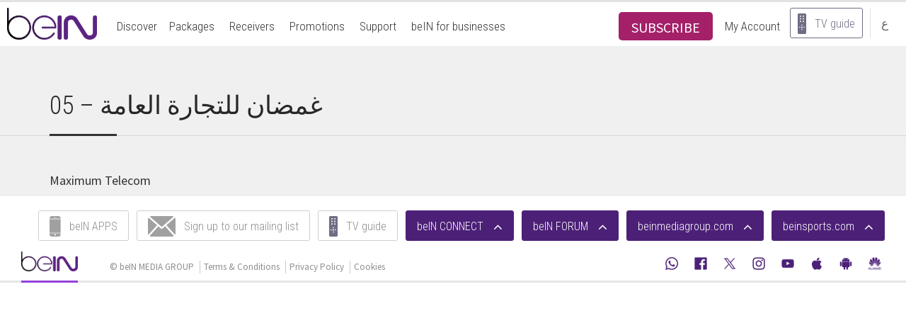

--- FILE ---
content_type: text/html; charset=utf-8
request_url: https://www.google.com/recaptcha/api2/anchor?ar=1&k=6LfDVE4qAAAAAN-GZ-1wOhT4Vy1_IpYP1SmRftHD&co=aHR0cHM6Ly93d3cuYmVpbi5jb206NDQz&hl=en&v=N67nZn4AqZkNcbeMu4prBgzg&size=invisible&anchor-ms=20000&execute-ms=30000&cb=q0zhnmopgi5
body_size: 48673
content:
<!DOCTYPE HTML><html dir="ltr" lang="en"><head><meta http-equiv="Content-Type" content="text/html; charset=UTF-8">
<meta http-equiv="X-UA-Compatible" content="IE=edge">
<title>reCAPTCHA</title>
<style type="text/css">
/* cyrillic-ext */
@font-face {
  font-family: 'Roboto';
  font-style: normal;
  font-weight: 400;
  font-stretch: 100%;
  src: url(//fonts.gstatic.com/s/roboto/v48/KFO7CnqEu92Fr1ME7kSn66aGLdTylUAMa3GUBHMdazTgWw.woff2) format('woff2');
  unicode-range: U+0460-052F, U+1C80-1C8A, U+20B4, U+2DE0-2DFF, U+A640-A69F, U+FE2E-FE2F;
}
/* cyrillic */
@font-face {
  font-family: 'Roboto';
  font-style: normal;
  font-weight: 400;
  font-stretch: 100%;
  src: url(//fonts.gstatic.com/s/roboto/v48/KFO7CnqEu92Fr1ME7kSn66aGLdTylUAMa3iUBHMdazTgWw.woff2) format('woff2');
  unicode-range: U+0301, U+0400-045F, U+0490-0491, U+04B0-04B1, U+2116;
}
/* greek-ext */
@font-face {
  font-family: 'Roboto';
  font-style: normal;
  font-weight: 400;
  font-stretch: 100%;
  src: url(//fonts.gstatic.com/s/roboto/v48/KFO7CnqEu92Fr1ME7kSn66aGLdTylUAMa3CUBHMdazTgWw.woff2) format('woff2');
  unicode-range: U+1F00-1FFF;
}
/* greek */
@font-face {
  font-family: 'Roboto';
  font-style: normal;
  font-weight: 400;
  font-stretch: 100%;
  src: url(//fonts.gstatic.com/s/roboto/v48/KFO7CnqEu92Fr1ME7kSn66aGLdTylUAMa3-UBHMdazTgWw.woff2) format('woff2');
  unicode-range: U+0370-0377, U+037A-037F, U+0384-038A, U+038C, U+038E-03A1, U+03A3-03FF;
}
/* math */
@font-face {
  font-family: 'Roboto';
  font-style: normal;
  font-weight: 400;
  font-stretch: 100%;
  src: url(//fonts.gstatic.com/s/roboto/v48/KFO7CnqEu92Fr1ME7kSn66aGLdTylUAMawCUBHMdazTgWw.woff2) format('woff2');
  unicode-range: U+0302-0303, U+0305, U+0307-0308, U+0310, U+0312, U+0315, U+031A, U+0326-0327, U+032C, U+032F-0330, U+0332-0333, U+0338, U+033A, U+0346, U+034D, U+0391-03A1, U+03A3-03A9, U+03B1-03C9, U+03D1, U+03D5-03D6, U+03F0-03F1, U+03F4-03F5, U+2016-2017, U+2034-2038, U+203C, U+2040, U+2043, U+2047, U+2050, U+2057, U+205F, U+2070-2071, U+2074-208E, U+2090-209C, U+20D0-20DC, U+20E1, U+20E5-20EF, U+2100-2112, U+2114-2115, U+2117-2121, U+2123-214F, U+2190, U+2192, U+2194-21AE, U+21B0-21E5, U+21F1-21F2, U+21F4-2211, U+2213-2214, U+2216-22FF, U+2308-230B, U+2310, U+2319, U+231C-2321, U+2336-237A, U+237C, U+2395, U+239B-23B7, U+23D0, U+23DC-23E1, U+2474-2475, U+25AF, U+25B3, U+25B7, U+25BD, U+25C1, U+25CA, U+25CC, U+25FB, U+266D-266F, U+27C0-27FF, U+2900-2AFF, U+2B0E-2B11, U+2B30-2B4C, U+2BFE, U+3030, U+FF5B, U+FF5D, U+1D400-1D7FF, U+1EE00-1EEFF;
}
/* symbols */
@font-face {
  font-family: 'Roboto';
  font-style: normal;
  font-weight: 400;
  font-stretch: 100%;
  src: url(//fonts.gstatic.com/s/roboto/v48/KFO7CnqEu92Fr1ME7kSn66aGLdTylUAMaxKUBHMdazTgWw.woff2) format('woff2');
  unicode-range: U+0001-000C, U+000E-001F, U+007F-009F, U+20DD-20E0, U+20E2-20E4, U+2150-218F, U+2190, U+2192, U+2194-2199, U+21AF, U+21E6-21F0, U+21F3, U+2218-2219, U+2299, U+22C4-22C6, U+2300-243F, U+2440-244A, U+2460-24FF, U+25A0-27BF, U+2800-28FF, U+2921-2922, U+2981, U+29BF, U+29EB, U+2B00-2BFF, U+4DC0-4DFF, U+FFF9-FFFB, U+10140-1018E, U+10190-1019C, U+101A0, U+101D0-101FD, U+102E0-102FB, U+10E60-10E7E, U+1D2C0-1D2D3, U+1D2E0-1D37F, U+1F000-1F0FF, U+1F100-1F1AD, U+1F1E6-1F1FF, U+1F30D-1F30F, U+1F315, U+1F31C, U+1F31E, U+1F320-1F32C, U+1F336, U+1F378, U+1F37D, U+1F382, U+1F393-1F39F, U+1F3A7-1F3A8, U+1F3AC-1F3AF, U+1F3C2, U+1F3C4-1F3C6, U+1F3CA-1F3CE, U+1F3D4-1F3E0, U+1F3ED, U+1F3F1-1F3F3, U+1F3F5-1F3F7, U+1F408, U+1F415, U+1F41F, U+1F426, U+1F43F, U+1F441-1F442, U+1F444, U+1F446-1F449, U+1F44C-1F44E, U+1F453, U+1F46A, U+1F47D, U+1F4A3, U+1F4B0, U+1F4B3, U+1F4B9, U+1F4BB, U+1F4BF, U+1F4C8-1F4CB, U+1F4D6, U+1F4DA, U+1F4DF, U+1F4E3-1F4E6, U+1F4EA-1F4ED, U+1F4F7, U+1F4F9-1F4FB, U+1F4FD-1F4FE, U+1F503, U+1F507-1F50B, U+1F50D, U+1F512-1F513, U+1F53E-1F54A, U+1F54F-1F5FA, U+1F610, U+1F650-1F67F, U+1F687, U+1F68D, U+1F691, U+1F694, U+1F698, U+1F6AD, U+1F6B2, U+1F6B9-1F6BA, U+1F6BC, U+1F6C6-1F6CF, U+1F6D3-1F6D7, U+1F6E0-1F6EA, U+1F6F0-1F6F3, U+1F6F7-1F6FC, U+1F700-1F7FF, U+1F800-1F80B, U+1F810-1F847, U+1F850-1F859, U+1F860-1F887, U+1F890-1F8AD, U+1F8B0-1F8BB, U+1F8C0-1F8C1, U+1F900-1F90B, U+1F93B, U+1F946, U+1F984, U+1F996, U+1F9E9, U+1FA00-1FA6F, U+1FA70-1FA7C, U+1FA80-1FA89, U+1FA8F-1FAC6, U+1FACE-1FADC, U+1FADF-1FAE9, U+1FAF0-1FAF8, U+1FB00-1FBFF;
}
/* vietnamese */
@font-face {
  font-family: 'Roboto';
  font-style: normal;
  font-weight: 400;
  font-stretch: 100%;
  src: url(//fonts.gstatic.com/s/roboto/v48/KFO7CnqEu92Fr1ME7kSn66aGLdTylUAMa3OUBHMdazTgWw.woff2) format('woff2');
  unicode-range: U+0102-0103, U+0110-0111, U+0128-0129, U+0168-0169, U+01A0-01A1, U+01AF-01B0, U+0300-0301, U+0303-0304, U+0308-0309, U+0323, U+0329, U+1EA0-1EF9, U+20AB;
}
/* latin-ext */
@font-face {
  font-family: 'Roboto';
  font-style: normal;
  font-weight: 400;
  font-stretch: 100%;
  src: url(//fonts.gstatic.com/s/roboto/v48/KFO7CnqEu92Fr1ME7kSn66aGLdTylUAMa3KUBHMdazTgWw.woff2) format('woff2');
  unicode-range: U+0100-02BA, U+02BD-02C5, U+02C7-02CC, U+02CE-02D7, U+02DD-02FF, U+0304, U+0308, U+0329, U+1D00-1DBF, U+1E00-1E9F, U+1EF2-1EFF, U+2020, U+20A0-20AB, U+20AD-20C0, U+2113, U+2C60-2C7F, U+A720-A7FF;
}
/* latin */
@font-face {
  font-family: 'Roboto';
  font-style: normal;
  font-weight: 400;
  font-stretch: 100%;
  src: url(//fonts.gstatic.com/s/roboto/v48/KFO7CnqEu92Fr1ME7kSn66aGLdTylUAMa3yUBHMdazQ.woff2) format('woff2');
  unicode-range: U+0000-00FF, U+0131, U+0152-0153, U+02BB-02BC, U+02C6, U+02DA, U+02DC, U+0304, U+0308, U+0329, U+2000-206F, U+20AC, U+2122, U+2191, U+2193, U+2212, U+2215, U+FEFF, U+FFFD;
}
/* cyrillic-ext */
@font-face {
  font-family: 'Roboto';
  font-style: normal;
  font-weight: 500;
  font-stretch: 100%;
  src: url(//fonts.gstatic.com/s/roboto/v48/KFO7CnqEu92Fr1ME7kSn66aGLdTylUAMa3GUBHMdazTgWw.woff2) format('woff2');
  unicode-range: U+0460-052F, U+1C80-1C8A, U+20B4, U+2DE0-2DFF, U+A640-A69F, U+FE2E-FE2F;
}
/* cyrillic */
@font-face {
  font-family: 'Roboto';
  font-style: normal;
  font-weight: 500;
  font-stretch: 100%;
  src: url(//fonts.gstatic.com/s/roboto/v48/KFO7CnqEu92Fr1ME7kSn66aGLdTylUAMa3iUBHMdazTgWw.woff2) format('woff2');
  unicode-range: U+0301, U+0400-045F, U+0490-0491, U+04B0-04B1, U+2116;
}
/* greek-ext */
@font-face {
  font-family: 'Roboto';
  font-style: normal;
  font-weight: 500;
  font-stretch: 100%;
  src: url(//fonts.gstatic.com/s/roboto/v48/KFO7CnqEu92Fr1ME7kSn66aGLdTylUAMa3CUBHMdazTgWw.woff2) format('woff2');
  unicode-range: U+1F00-1FFF;
}
/* greek */
@font-face {
  font-family: 'Roboto';
  font-style: normal;
  font-weight: 500;
  font-stretch: 100%;
  src: url(//fonts.gstatic.com/s/roboto/v48/KFO7CnqEu92Fr1ME7kSn66aGLdTylUAMa3-UBHMdazTgWw.woff2) format('woff2');
  unicode-range: U+0370-0377, U+037A-037F, U+0384-038A, U+038C, U+038E-03A1, U+03A3-03FF;
}
/* math */
@font-face {
  font-family: 'Roboto';
  font-style: normal;
  font-weight: 500;
  font-stretch: 100%;
  src: url(//fonts.gstatic.com/s/roboto/v48/KFO7CnqEu92Fr1ME7kSn66aGLdTylUAMawCUBHMdazTgWw.woff2) format('woff2');
  unicode-range: U+0302-0303, U+0305, U+0307-0308, U+0310, U+0312, U+0315, U+031A, U+0326-0327, U+032C, U+032F-0330, U+0332-0333, U+0338, U+033A, U+0346, U+034D, U+0391-03A1, U+03A3-03A9, U+03B1-03C9, U+03D1, U+03D5-03D6, U+03F0-03F1, U+03F4-03F5, U+2016-2017, U+2034-2038, U+203C, U+2040, U+2043, U+2047, U+2050, U+2057, U+205F, U+2070-2071, U+2074-208E, U+2090-209C, U+20D0-20DC, U+20E1, U+20E5-20EF, U+2100-2112, U+2114-2115, U+2117-2121, U+2123-214F, U+2190, U+2192, U+2194-21AE, U+21B0-21E5, U+21F1-21F2, U+21F4-2211, U+2213-2214, U+2216-22FF, U+2308-230B, U+2310, U+2319, U+231C-2321, U+2336-237A, U+237C, U+2395, U+239B-23B7, U+23D0, U+23DC-23E1, U+2474-2475, U+25AF, U+25B3, U+25B7, U+25BD, U+25C1, U+25CA, U+25CC, U+25FB, U+266D-266F, U+27C0-27FF, U+2900-2AFF, U+2B0E-2B11, U+2B30-2B4C, U+2BFE, U+3030, U+FF5B, U+FF5D, U+1D400-1D7FF, U+1EE00-1EEFF;
}
/* symbols */
@font-face {
  font-family: 'Roboto';
  font-style: normal;
  font-weight: 500;
  font-stretch: 100%;
  src: url(//fonts.gstatic.com/s/roboto/v48/KFO7CnqEu92Fr1ME7kSn66aGLdTylUAMaxKUBHMdazTgWw.woff2) format('woff2');
  unicode-range: U+0001-000C, U+000E-001F, U+007F-009F, U+20DD-20E0, U+20E2-20E4, U+2150-218F, U+2190, U+2192, U+2194-2199, U+21AF, U+21E6-21F0, U+21F3, U+2218-2219, U+2299, U+22C4-22C6, U+2300-243F, U+2440-244A, U+2460-24FF, U+25A0-27BF, U+2800-28FF, U+2921-2922, U+2981, U+29BF, U+29EB, U+2B00-2BFF, U+4DC0-4DFF, U+FFF9-FFFB, U+10140-1018E, U+10190-1019C, U+101A0, U+101D0-101FD, U+102E0-102FB, U+10E60-10E7E, U+1D2C0-1D2D3, U+1D2E0-1D37F, U+1F000-1F0FF, U+1F100-1F1AD, U+1F1E6-1F1FF, U+1F30D-1F30F, U+1F315, U+1F31C, U+1F31E, U+1F320-1F32C, U+1F336, U+1F378, U+1F37D, U+1F382, U+1F393-1F39F, U+1F3A7-1F3A8, U+1F3AC-1F3AF, U+1F3C2, U+1F3C4-1F3C6, U+1F3CA-1F3CE, U+1F3D4-1F3E0, U+1F3ED, U+1F3F1-1F3F3, U+1F3F5-1F3F7, U+1F408, U+1F415, U+1F41F, U+1F426, U+1F43F, U+1F441-1F442, U+1F444, U+1F446-1F449, U+1F44C-1F44E, U+1F453, U+1F46A, U+1F47D, U+1F4A3, U+1F4B0, U+1F4B3, U+1F4B9, U+1F4BB, U+1F4BF, U+1F4C8-1F4CB, U+1F4D6, U+1F4DA, U+1F4DF, U+1F4E3-1F4E6, U+1F4EA-1F4ED, U+1F4F7, U+1F4F9-1F4FB, U+1F4FD-1F4FE, U+1F503, U+1F507-1F50B, U+1F50D, U+1F512-1F513, U+1F53E-1F54A, U+1F54F-1F5FA, U+1F610, U+1F650-1F67F, U+1F687, U+1F68D, U+1F691, U+1F694, U+1F698, U+1F6AD, U+1F6B2, U+1F6B9-1F6BA, U+1F6BC, U+1F6C6-1F6CF, U+1F6D3-1F6D7, U+1F6E0-1F6EA, U+1F6F0-1F6F3, U+1F6F7-1F6FC, U+1F700-1F7FF, U+1F800-1F80B, U+1F810-1F847, U+1F850-1F859, U+1F860-1F887, U+1F890-1F8AD, U+1F8B0-1F8BB, U+1F8C0-1F8C1, U+1F900-1F90B, U+1F93B, U+1F946, U+1F984, U+1F996, U+1F9E9, U+1FA00-1FA6F, U+1FA70-1FA7C, U+1FA80-1FA89, U+1FA8F-1FAC6, U+1FACE-1FADC, U+1FADF-1FAE9, U+1FAF0-1FAF8, U+1FB00-1FBFF;
}
/* vietnamese */
@font-face {
  font-family: 'Roboto';
  font-style: normal;
  font-weight: 500;
  font-stretch: 100%;
  src: url(//fonts.gstatic.com/s/roboto/v48/KFO7CnqEu92Fr1ME7kSn66aGLdTylUAMa3OUBHMdazTgWw.woff2) format('woff2');
  unicode-range: U+0102-0103, U+0110-0111, U+0128-0129, U+0168-0169, U+01A0-01A1, U+01AF-01B0, U+0300-0301, U+0303-0304, U+0308-0309, U+0323, U+0329, U+1EA0-1EF9, U+20AB;
}
/* latin-ext */
@font-face {
  font-family: 'Roboto';
  font-style: normal;
  font-weight: 500;
  font-stretch: 100%;
  src: url(//fonts.gstatic.com/s/roboto/v48/KFO7CnqEu92Fr1ME7kSn66aGLdTylUAMa3KUBHMdazTgWw.woff2) format('woff2');
  unicode-range: U+0100-02BA, U+02BD-02C5, U+02C7-02CC, U+02CE-02D7, U+02DD-02FF, U+0304, U+0308, U+0329, U+1D00-1DBF, U+1E00-1E9F, U+1EF2-1EFF, U+2020, U+20A0-20AB, U+20AD-20C0, U+2113, U+2C60-2C7F, U+A720-A7FF;
}
/* latin */
@font-face {
  font-family: 'Roboto';
  font-style: normal;
  font-weight: 500;
  font-stretch: 100%;
  src: url(//fonts.gstatic.com/s/roboto/v48/KFO7CnqEu92Fr1ME7kSn66aGLdTylUAMa3yUBHMdazQ.woff2) format('woff2');
  unicode-range: U+0000-00FF, U+0131, U+0152-0153, U+02BB-02BC, U+02C6, U+02DA, U+02DC, U+0304, U+0308, U+0329, U+2000-206F, U+20AC, U+2122, U+2191, U+2193, U+2212, U+2215, U+FEFF, U+FFFD;
}
/* cyrillic-ext */
@font-face {
  font-family: 'Roboto';
  font-style: normal;
  font-weight: 900;
  font-stretch: 100%;
  src: url(//fonts.gstatic.com/s/roboto/v48/KFO7CnqEu92Fr1ME7kSn66aGLdTylUAMa3GUBHMdazTgWw.woff2) format('woff2');
  unicode-range: U+0460-052F, U+1C80-1C8A, U+20B4, U+2DE0-2DFF, U+A640-A69F, U+FE2E-FE2F;
}
/* cyrillic */
@font-face {
  font-family: 'Roboto';
  font-style: normal;
  font-weight: 900;
  font-stretch: 100%;
  src: url(//fonts.gstatic.com/s/roboto/v48/KFO7CnqEu92Fr1ME7kSn66aGLdTylUAMa3iUBHMdazTgWw.woff2) format('woff2');
  unicode-range: U+0301, U+0400-045F, U+0490-0491, U+04B0-04B1, U+2116;
}
/* greek-ext */
@font-face {
  font-family: 'Roboto';
  font-style: normal;
  font-weight: 900;
  font-stretch: 100%;
  src: url(//fonts.gstatic.com/s/roboto/v48/KFO7CnqEu92Fr1ME7kSn66aGLdTylUAMa3CUBHMdazTgWw.woff2) format('woff2');
  unicode-range: U+1F00-1FFF;
}
/* greek */
@font-face {
  font-family: 'Roboto';
  font-style: normal;
  font-weight: 900;
  font-stretch: 100%;
  src: url(//fonts.gstatic.com/s/roboto/v48/KFO7CnqEu92Fr1ME7kSn66aGLdTylUAMa3-UBHMdazTgWw.woff2) format('woff2');
  unicode-range: U+0370-0377, U+037A-037F, U+0384-038A, U+038C, U+038E-03A1, U+03A3-03FF;
}
/* math */
@font-face {
  font-family: 'Roboto';
  font-style: normal;
  font-weight: 900;
  font-stretch: 100%;
  src: url(//fonts.gstatic.com/s/roboto/v48/KFO7CnqEu92Fr1ME7kSn66aGLdTylUAMawCUBHMdazTgWw.woff2) format('woff2');
  unicode-range: U+0302-0303, U+0305, U+0307-0308, U+0310, U+0312, U+0315, U+031A, U+0326-0327, U+032C, U+032F-0330, U+0332-0333, U+0338, U+033A, U+0346, U+034D, U+0391-03A1, U+03A3-03A9, U+03B1-03C9, U+03D1, U+03D5-03D6, U+03F0-03F1, U+03F4-03F5, U+2016-2017, U+2034-2038, U+203C, U+2040, U+2043, U+2047, U+2050, U+2057, U+205F, U+2070-2071, U+2074-208E, U+2090-209C, U+20D0-20DC, U+20E1, U+20E5-20EF, U+2100-2112, U+2114-2115, U+2117-2121, U+2123-214F, U+2190, U+2192, U+2194-21AE, U+21B0-21E5, U+21F1-21F2, U+21F4-2211, U+2213-2214, U+2216-22FF, U+2308-230B, U+2310, U+2319, U+231C-2321, U+2336-237A, U+237C, U+2395, U+239B-23B7, U+23D0, U+23DC-23E1, U+2474-2475, U+25AF, U+25B3, U+25B7, U+25BD, U+25C1, U+25CA, U+25CC, U+25FB, U+266D-266F, U+27C0-27FF, U+2900-2AFF, U+2B0E-2B11, U+2B30-2B4C, U+2BFE, U+3030, U+FF5B, U+FF5D, U+1D400-1D7FF, U+1EE00-1EEFF;
}
/* symbols */
@font-face {
  font-family: 'Roboto';
  font-style: normal;
  font-weight: 900;
  font-stretch: 100%;
  src: url(//fonts.gstatic.com/s/roboto/v48/KFO7CnqEu92Fr1ME7kSn66aGLdTylUAMaxKUBHMdazTgWw.woff2) format('woff2');
  unicode-range: U+0001-000C, U+000E-001F, U+007F-009F, U+20DD-20E0, U+20E2-20E4, U+2150-218F, U+2190, U+2192, U+2194-2199, U+21AF, U+21E6-21F0, U+21F3, U+2218-2219, U+2299, U+22C4-22C6, U+2300-243F, U+2440-244A, U+2460-24FF, U+25A0-27BF, U+2800-28FF, U+2921-2922, U+2981, U+29BF, U+29EB, U+2B00-2BFF, U+4DC0-4DFF, U+FFF9-FFFB, U+10140-1018E, U+10190-1019C, U+101A0, U+101D0-101FD, U+102E0-102FB, U+10E60-10E7E, U+1D2C0-1D2D3, U+1D2E0-1D37F, U+1F000-1F0FF, U+1F100-1F1AD, U+1F1E6-1F1FF, U+1F30D-1F30F, U+1F315, U+1F31C, U+1F31E, U+1F320-1F32C, U+1F336, U+1F378, U+1F37D, U+1F382, U+1F393-1F39F, U+1F3A7-1F3A8, U+1F3AC-1F3AF, U+1F3C2, U+1F3C4-1F3C6, U+1F3CA-1F3CE, U+1F3D4-1F3E0, U+1F3ED, U+1F3F1-1F3F3, U+1F3F5-1F3F7, U+1F408, U+1F415, U+1F41F, U+1F426, U+1F43F, U+1F441-1F442, U+1F444, U+1F446-1F449, U+1F44C-1F44E, U+1F453, U+1F46A, U+1F47D, U+1F4A3, U+1F4B0, U+1F4B3, U+1F4B9, U+1F4BB, U+1F4BF, U+1F4C8-1F4CB, U+1F4D6, U+1F4DA, U+1F4DF, U+1F4E3-1F4E6, U+1F4EA-1F4ED, U+1F4F7, U+1F4F9-1F4FB, U+1F4FD-1F4FE, U+1F503, U+1F507-1F50B, U+1F50D, U+1F512-1F513, U+1F53E-1F54A, U+1F54F-1F5FA, U+1F610, U+1F650-1F67F, U+1F687, U+1F68D, U+1F691, U+1F694, U+1F698, U+1F6AD, U+1F6B2, U+1F6B9-1F6BA, U+1F6BC, U+1F6C6-1F6CF, U+1F6D3-1F6D7, U+1F6E0-1F6EA, U+1F6F0-1F6F3, U+1F6F7-1F6FC, U+1F700-1F7FF, U+1F800-1F80B, U+1F810-1F847, U+1F850-1F859, U+1F860-1F887, U+1F890-1F8AD, U+1F8B0-1F8BB, U+1F8C0-1F8C1, U+1F900-1F90B, U+1F93B, U+1F946, U+1F984, U+1F996, U+1F9E9, U+1FA00-1FA6F, U+1FA70-1FA7C, U+1FA80-1FA89, U+1FA8F-1FAC6, U+1FACE-1FADC, U+1FADF-1FAE9, U+1FAF0-1FAF8, U+1FB00-1FBFF;
}
/* vietnamese */
@font-face {
  font-family: 'Roboto';
  font-style: normal;
  font-weight: 900;
  font-stretch: 100%;
  src: url(//fonts.gstatic.com/s/roboto/v48/KFO7CnqEu92Fr1ME7kSn66aGLdTylUAMa3OUBHMdazTgWw.woff2) format('woff2');
  unicode-range: U+0102-0103, U+0110-0111, U+0128-0129, U+0168-0169, U+01A0-01A1, U+01AF-01B0, U+0300-0301, U+0303-0304, U+0308-0309, U+0323, U+0329, U+1EA0-1EF9, U+20AB;
}
/* latin-ext */
@font-face {
  font-family: 'Roboto';
  font-style: normal;
  font-weight: 900;
  font-stretch: 100%;
  src: url(//fonts.gstatic.com/s/roboto/v48/KFO7CnqEu92Fr1ME7kSn66aGLdTylUAMa3KUBHMdazTgWw.woff2) format('woff2');
  unicode-range: U+0100-02BA, U+02BD-02C5, U+02C7-02CC, U+02CE-02D7, U+02DD-02FF, U+0304, U+0308, U+0329, U+1D00-1DBF, U+1E00-1E9F, U+1EF2-1EFF, U+2020, U+20A0-20AB, U+20AD-20C0, U+2113, U+2C60-2C7F, U+A720-A7FF;
}
/* latin */
@font-face {
  font-family: 'Roboto';
  font-style: normal;
  font-weight: 900;
  font-stretch: 100%;
  src: url(//fonts.gstatic.com/s/roboto/v48/KFO7CnqEu92Fr1ME7kSn66aGLdTylUAMa3yUBHMdazQ.woff2) format('woff2');
  unicode-range: U+0000-00FF, U+0131, U+0152-0153, U+02BB-02BC, U+02C6, U+02DA, U+02DC, U+0304, U+0308, U+0329, U+2000-206F, U+20AC, U+2122, U+2191, U+2193, U+2212, U+2215, U+FEFF, U+FFFD;
}

</style>
<link rel="stylesheet" type="text/css" href="https://www.gstatic.com/recaptcha/releases/N67nZn4AqZkNcbeMu4prBgzg/styles__ltr.css">
<script nonce="hGK2Xb09xOr_HAzsuxWruQ" type="text/javascript">window['__recaptcha_api'] = 'https://www.google.com/recaptcha/api2/';</script>
<script type="text/javascript" src="https://www.gstatic.com/recaptcha/releases/N67nZn4AqZkNcbeMu4prBgzg/recaptcha__en.js" nonce="hGK2Xb09xOr_HAzsuxWruQ">
      
    </script></head>
<body><div id="rc-anchor-alert" class="rc-anchor-alert"></div>
<input type="hidden" id="recaptcha-token" value="[base64]">
<script type="text/javascript" nonce="hGK2Xb09xOr_HAzsuxWruQ">
      recaptcha.anchor.Main.init("[\x22ainput\x22,[\x22bgdata\x22,\x22\x22,\[base64]/[base64]/[base64]/ZyhXLGgpOnEoW04sMjEsbF0sVywwKSxoKSxmYWxzZSxmYWxzZSl9Y2F0Y2goayl7RygzNTgsVyk/[base64]/[base64]/[base64]/[base64]/[base64]/[base64]/[base64]/bmV3IEJbT10oRFswXSk6dz09Mj9uZXcgQltPXShEWzBdLERbMV0pOnc9PTM/bmV3IEJbT10oRFswXSxEWzFdLERbMl0pOnc9PTQ/[base64]/[base64]/[base64]/[base64]/[base64]\\u003d\x22,\[base64]\\u003d\x22,\x22w7PCpMKocsKoRMKhZ3nDu8OodMKzwponcyd6w6DDkMOmIn01LsOLw74cwpXCocOHJMOdw5Erw5QkSFVFw6pXw6BsCzJew5wSwoDCgcKIwo/CscO9BHXDtEfDr8ODw6k4wp93woQNw44gw6RnwrvDisOHfcKCZ8O6bm4EwpzDnMKTw7LCnsO7wrBEw7nCg8O3QTs2OsKUHcObE0I5wpLDlsOPKsO3djoWw7XCq17CvXZSGMK+SzlCwp7CncKLw4PDgVp7wr8XwrjDvHLClz/[base64]/CosKEwqvDmFzDk2JkwoFvKXciZnEdwpsUwqvCiX1aEsKDw4p0QMKsw7HChsONwpDDrQxowpw0w6Mzw5tyRBnDszUeHMKGwozDiCjDsQVtKWPCvcO3L8OQw5vDjUfCvmlCw405wr/[base64]/DrMK2wrUew4gyeVkawq4uKnVKW8KPwoHDlBXCkMOoDMOXwrhnwqTDuxxawrvDs8KewoJID8O8XcKjwrB9w5DDgcKIF8K8IjkAw5AnwqnCicO1MMO+wrPCmcKuwrrCrxYIAsKIw5gSYiR3wq/[base64]/[base64]/fcOpwrgWwoUSwp/Dgk1Mw5Frw6nCvgvCkzs0USNKwp4zP8K9wojCjMOSw4HDi8KSw5MVwro9w5J6w4cTw53CjnfCh8OIGcKeI0FXQ8KYwr4wasOOFChgfsOCMg3CoBMJwqANbsKFCU/ClwXCh8KWMcK4w6nDnXnDtAXDhQ52ZMOaw4bCr2x3YnnCvcKBOMK/w5E+wrp7w57CjcK3E0wvO1FCH8KwdMO3CsOKT8OXfD1RPGVwwqIuZsKaQ8KiRcOFwrjDqsOAw5QswoDCkDF4w784worClMOaUMK/[base64]/DuWFbw7vDr8OFU8OSwqXDvGPCn1kBwoA/wqY3MMOowpnCucKjFhtweTTDrWoPwpLDlsO+wqV8dWrClWx5w7IudcObwqrDhzIaw6QtXcOuw4lYwpFxcX5/[base64]/ChjrCo8Ktw5PCvEtld8OVw4TDiMKwa8Onw4/CpGdbw5LCrkY8w6hRFMK2DWnCjXVkU8OQGMK7PMKGw60Bwo0jYMOCw4rClsOoZHPDqsKzw7TCtMKWw7hHwq0JS30/wqLCokgWLMK3ecKdWsK3w4U2WCLCk1QnOmtzw7vDlsKSw7c2RcOVN3BAfVgSWcO3agkKAMO+dsOMNHZBWcKXw7rCh8O4wqTCv8KPdzjCtsKrw4rCnRRAw61nw5jCkTvDs3rDl8Oww5jCp1YyZFdJwol2PQ/DhlnCp29uC3lHMMOtXsKLwofChGMQLFXCm8KCw77DqBDDucKXw5zChTpUw6hGJ8O4KEUNMcO8dcKhw6rDpw3DpVkvITbCkcKuQzhfDFo/w5TCgsOETcO9w6AEwpw7FCwkTcOCZMOzw5/DkMKHG8Kzwp0swoLDqC7DqsOUw5fCqF8OwqUtw6zDtcKSIGwSRcKcLsK9d8O6wpBnw6k8KCTDh04gV8KywqQXwoHDjwnCkRXDqzTCmMOXwrHCvMOVSzIPUcOjw6/DgsOpw7zDocOEEmTCnHXDmMO2ZMKhwoJ5w7vCt8OGwpkaw4RNfwslw5zCvsOzNcOsw61FworDl1/CrzvCv8Oiw6PDgcO5fcKAwpItwqnDscOQwr1xwoPDiC/DpTDDgnEWwrbColzCtmkofcOwHcOnw7YOwo7DosOrE8KlTHMucsOpw4zCq8Opw7rDhMOCw6PCgcORZsKAQzLDk0jDtcOsw6/CicO/w5LDl8KQUsO6wp4yD3tHE3LDkMOWNsOIwrhSw7kfw6vDgMOPw6oUwqfDj8K6esOHw7hBwrohUcOUCQXCuV/CqGJvw4zCgcKjQinCgEJLO1zCncKsQMO+wrtxw7PDqsOeNAp3fsOMPGgxQMK9U03DoAhjw4XCi0NzwoLCrDnCmhI4w6MtwoXDuMO+wo3CsisKe8OLU8K3NCEfcgPDmBzCoMO3woDDph12w4/CicKQXMKDc8OiCsKTw7PCo37Dl8Oiw6tww51lwrXCryfChhMJDcOJwqbCp8OVwpIFbsK6wr/[base64]/[base64]/[base64]/w70Sw4YyBToxw75SwrcdZ8OwQsOKcE55wq7DkMORw4rCvsKWCcO7w5XDu8K5TcOoWxDDji3DhkrCgWbDt8K6wobDisO+w6HCqApFEy0DfsKZw7DCgApSwoFCXFTDoifDlcKhwo/DikbCiEPCv8KYwqLDhMKdw73ClhUKdsK7asKYRmvDtEHCvj/DkMOoGGnClgFlwrIOw4XCo8K/KGpQwrwOw47CmXvDnGTDugzDv8OBdijClkc2FEQFw6pJwpjCocOQcDZ6w4A7dXh1Z3UzHzjDrMKKwprDqF7DhWBmERdjwoXDozrDsS/CjsKXHlzCtsKDMhrCm8K3OCgnHDV4NylJEnPDlSh8wppYwqsrFMOfXsKCwpPDvjNRd8OwHWLCu8O/wrDDhcOXwoDDkcKqw6DDvQXDosO6NcKuwrdsw6/[base64]/[base64]/w4oyElpIa8O6QHHChT/[base64]/wpjDvk3DlsOIWcOUwrfCtn3DjcOMwq7DiVhTw7HCtEzDksODw4t0TMKzNMO9w5PCsCJ2E8KDwqcZL8OEw5tgw4d4LUBLw73CqcO0wp9vD8OJw5nCijJiRcOrw4g/KMK8wpx4B8O6wrvCkVvCkcOUYMO8BXPDszY7w6LCgnrCr28Ow7EnFxBsbAlbw5tGeCZ3w6/DoSBTJcOBT8KSIzp8FTHDgMKywoNtwpHDuGAfwqnCqyhsM8OLScKkT1rCnUXDhMKcOcKrwrbDi8OYLMK6aMKaMQEEwr0vwp3CiXoSfMKlwpBvwqDCs8KyORbDo8OywqRxE3LDhQl7wqjCg2vDscO7PMOJdMOBb8OgHz/[base64]/wqMbw6nCun0Ww6w/[base64]/[base64]/DohAow4/[base64]/CrsKKM0rCi8KLAsORUUVtacOhP8O/A37DhAFdwrJ3wqY5WMOEw6fCj8KewozCi8Okw74pwrdsw7PCg0DCs8KYwoDCnBbDo8OqwqkXasKLCRrCp8OqI8KoRsKhwqzCohDCqsOmasKRDnsrw7XCq8KDw5ADX8Kbw5jCpiPDkcKGIMKiw51Dw7fDusOcwqDDhh8yw7c1w4/[base64]/DgRpDw6TCvSB6wrLCpcKMbBRhUGkHCAICwqfDpcOhwqFjwr3Dl0vDmMK5GcKBbHXDucKHXMK6w4TCnQfCr8OkEMKTVEzCtjXCsMOLJCHCuH7DvMOTd8OqL0kFe0NEYmzDk8KWw4kdw7Z0BFU4w7/DnsOJwpXCsMK0w6TCpBcPH8ODBAHChihEw7jCn8OeEsOEwrfDulHCkcKwwrI8McKHwrDDicONfSc0RcKUw7nCm0cmcGdpw5LDjsOMw4YYeW/CrsKww73DhsK9wqrCgDcZw7V6w5DDkhHDs8OEfXBOL0Ibw6FnScKxw48peXHDrMKhwrvDu3geMsOwDcKqw71/w4ZqOsKyGQTDqCQOc8Osw5tQwp8zGH1jwqASdg/[base64]/CksKXw4rCrHrDmnJxWMOdQmB9SU/Dm0JNwq7CoybCh8OXWzs/w4sbKWFNw5TCl8OpOG/DiUs2ZMO0K8KeFMKxacO4wqJ9wrXCtgcZFUHDpVDDnVHCoWNud8Ksw4xBDcO0H0cRwqHDoMK7JUARf8OFeMKBwqfCgBrCoCgHD3t4wr3Cm3LDunHDhXNGAV9gw4/CvQvDjcOAw4oJw7phQikww6xhNklzIMOvw7Y3w5Y/[base64]/Do8OcTnooFcK9c8O4wr1OasO9wp5yFGMmw4bClC4nTsOuBsKbKMKNw5w/[base64]/Dl1DDmsKkRsOoUcKTw7hIK30tw5UEGcK1T1ADDAzDnMOww4YkSmwMwqwcwrbDvgHCtcO4w77DvxENERV8dnUywpdgw6hkw60/[base64]/Dk8OhwrcJesOXw4PDhcOGwrPClkogw57CoMK+NsOEJsKjw4HCv8OxdsOsb3YbGzHDiR1yw6QOwp3Dk1vCuBbCtMKQw7jCuCPDo8OwRQvDkjdhwrItF8O/IlfCokHDt1BZIcK+VifCrx9lwpTCqwIYw7HCvwHDmXtgwpobXjEiwoM0wqxlS3XDqyJhVcOww4JWwpDDq8K3XMOZbcKSwprDrcOHRGZNw6bDj8Kyw4Zsw5fCq0TCpMO3wpNuwohbw7vCssOVw69kZxPDuwQhwpxGw7bDu8O8w6AfY0gXwpFRw7rCuirCtMO9wqE/[base64]/CkSp7w7YmRsOHw4PDusO2RMKpcMOXSU3CgcKJGcK1w486w5QPCU8iKsOpwoHCg3jCqjjDkEnDscO7wqhywqRzwoDCqiNMAEF1w4RkWg3Chxk1dQHChTfCrE9LBEEyJVLDv8OaCMOHMsOLw5jCsRjDpcKJGsOYw41aYcO3YkHCuMK8HUt+P8OnK0/DqsOaQyTChcKZw6nDisKsJ8OxGsK9Vmd8IhrDn8KEKD3Cv8OCw5LCrsO5AgLCgyhILsKnPB/CoMKsw6pzCsKVw6w/PsOeEsOvw73DssKiwobClMOTw75MVsK6wqYcOwohw4fCscO7Nk9zWio0wpIRwrAxd8KyZMOlw4k5eMOHwrY/w6AmwpPCoFFbw7BYw4lINC8bw7HCi0JmF8OPw5Jkw6wtw5drc8OXw6rDksKDw6QSQMK2Jm/Dr3TDpsKEwojCtWHDuUbClMKvw6bClXbDlCXDqy3DlMKpwr7CiMO7IMKFw5QbHcOFPcKnIMOeeMKyw4w8wrk6w4jDpMOvwrtRPsKGw53DlGFDWsKNw4hEwogYw5xrw4FtT8KOEMOYB8OoKUgkbUdzdj/DkynDk8KcVsOYwq1NTXUQCcOiwp7Cox/Dol5NJMKmw5bCrcOcw4TDkcOUK8OEw73DsCfCtsOEwrjDpHQlOsOCwoZCw4Qhwq9twoIJwpBTwqQvDmFOR8KIecK+wrJ/[base64]/[base64]/Du1fCqSs1woldV8KMwrnDjcKHwprCrAcewp9dc8K+wqXCgsO7VCM5w5oCBcOrXsKVwqooIRDDq0JXw5/DhsKHYV9Td03CucKWCcONwqPDksKgJ8Kzw6wGEcK3URjDtGLDssK5UsOCw5vCgMKFwqNJRDsvw4BMVR7DicOow4VPJTLCpjnCksKnwo9JcxkhwpnCmC8kwr0+B3/[base64]/DjsKkQsOzJwo7woA0SsKnXyk7woVMRgIEw50dwrBjVMKJO8OWw7V/bmDCrWLCgxE7wobDicKtwpAXUsKAw4jCtDvDsS/Ci0FaCcKOwqfCoAXDpcOEKsK8McKVw6k/[base64]/[base64]/[base64]/DvjjCrWJre8KmfVttZsKWw5XCosO7b3jCiirDrAbCk8Ouw6dYwp8TfcO8w4jCr8OZw5t9w51aOcOQdXZEwpZwR1bCh8KMYcOTw5nCk2gpHQfDqAnDh8K8w6XCk8KXwoLDjS8Zw77DgR7CicO3w5AkwqfCsDJBVcKPTcKXw6jCucOsBQnCmlF7w7LCjcOiw7BTw6/DtlfDqsOzR20jcVIYQCZgUsK4w4nDrF1/[base64]/ZzPDux5sU8OodgXCoMKwCyPDucO7AMKwwr1SwpjDqz7DnEnCnxPCjHrDgHHDkMKrLQ8KwpBRw4AZUcKrTcKuKjhHOhfCnTjDjBnDq0fDo2nDq8Kfwq9KwqXCisOiHBbDjGXCkcKCARDCjFjDnMK0w65ZNMKYGVMTw57CiiPDuTzDuMKye8KuwqvCvx0XQV/CtivDmkDCogciWgjCucOGwo9Iw4rDiMOxV0jCompaDDfDkcOWwobCtVTDsMOfNzHDocO0A3B/[base64]/DrMOULHPDswUKPG8vZCZKwohgZmvDqzXDmcKrEiRLLMKvFMKgwpBVegrDoF/[base64]/Z8OhwrLDvwLDmsOUH8KiXlBlwrbDscOAXQclwrA1ZcK5w6DCghHDtMKyaSzCq8K1w7zCqMOfw74hwobCqMKeSHIzw7PCkXbCtCnCpSclSCA7Yj4xwoLCtcOywr02w4TCi8K/[base64]/[base64]/VcObNgtVwoBvSTTDgMOPM8OkwqnDrFvDoQ8Qw71YVsKMwpjCj0VeW8O9wqhpNMOLwo5ew67CkcKBD3nCrcK9Sm/DkjALw4MKTsK9YMO/EMKzwqZlw5PCiwp+w6kXwp4qw7YrwoxAYcKmJ1QLwrpAwpcJLTTDkcK0wqvCu1dZw7xnfsO/w6fDgsKtXStxw7XCql/CuCLDr8KOZh8WwpTCqm8fw73CrA1NZ2bDrcOdwog7wrHCj8OfwrgBwpI8IsOhw4HCiG7CgsO9w6DCgsOZwrxJw6cTGTPDtglhwoQ/w7Y0Dx3ClzQBGMO7TA8+VCTChcKNwpDCkkTCnsOUw5BbHMKPAsKswo8Ww6/Dt8KbYsKSwrsJw4wawotBWVLDmwtHwrsPw5cSwpHDusOpLsO+wq/DjzUkw4tib8OUennCowpgw6M7BkVKw5vDt258bcO6c8O3TsO0B8KPUx3CsU7CnMKdBsKgCFbCqSnDmsOqHcKgw51FVMOYXcKVw5LCscO/wpAaSMOPwrzDpSXCt8ONwpzDvcOtEksxKSLDlVfDoSoFO8KEBy3Dm8Kvw7UXPwcFwp/DvMKgYRbCh3xEwrfCiR4bcsOpf8Kbw4hCwowKVggiw5TCgnTCqcOGJGYEIwMMLDzCs8OjbWLChGrCrG0HbsO2w73ChMKuCDplw64QwqfCowc+eGXDqhcZwqJgwrJgb1w/[base64]/DgsOsH3fCmD3CmcObH8K1VMO6W8OmwpvCoVsTwqNawpPDnXHCgsONOsOEwrfDv8Ofw7IJwqtcw6sbGjTCpcK4FcOYFsOrflzDmH/DiMKzw5LCtXIgwpRVwpHDjMK9wo1kw7PCksK6d8KTQsKJOcKNaHPDvwAkwrvDuzoSX3XCk8K1aE8DY8OZMsKGwrJ2Q1DCjsOxLcO1LzzCkELDlMKYw6LCpztMwqUow4Jtw6HDvXDCrMKHMU15wqgrw7/DsMKQwpfCnsK7woZXwrLDhsKfw5LCkMKKw6rDnkLCgnJteD4DwofDjMOOw5M3ZmE4BjLDgyU8G8K/w4o9w4PDl8K7w6fDocOMw6Mcw4wHAcO6wo47wphuC8ORwrjDmVPClsOaw5PDiMOBLcKFasOawopGP8O6bcO2SSrDlMKwwrbDqhjCtcONwpQbwr7DvsKmwqjChylEwqXDrMKeOMOuRsOqeMO4BsKjw59HwqLDmcKfw7vCp8OTw7/Dv8OAQcKcw6B/w75xHsKuw4suwqPDiRsafFcHw6ZswqR1UTp2QsObwp/[base64]/CnMODH1/CjDbDtkvCnMO9w6M5LkVbDcODwrEvI8OYwq/DsMO+TgrDpcObc8OHwo7CpsK4b8O9LioEADDDjcOhHMKAfXt/[base64]/DscK/Gic1KSTDhMOuwp/DvFHCrMOsWhVEAQfDgsO4JR7CksO1w47CjwDDhAYVU8KIw6B0w47DgwIowr/DiUx2DsOkw5Yjw5JHw7QgOsKcdMKlDsOETcKBwokmwpcsw5Y+f8O+NcOnEcKQw5PClMKvwpbDtR5Vw6jDq0c1XcKwVsKEVcKLcMO0LRo3R8KLw67Dr8Okwp/CscOdYzBmTMKMUVdXwqTDn8KBwobDn8KkA8O0SyNKV1UZLFUBCsOmfsOKwqLCvsKrw74qw4/Ck8O+wp9ZRMOWcMOrf8OSw7AGw7LCjMOuwrjDn8K/wp1HZxDCr3jCisKCXEfCucKowojDrDPDr0bCv8KGwo1lBcOAVsOjw7fCuy7DlzpMwq3Dv8KLZcOdw5vDtMOfw5V1GsOgwonDjsOud8OzwpNDasKVLgLDjMK/w4vCgDgaw7PDn8KOZl7Dh0PDv8KXw6lBw6gCLsKlw75kXsOYWQnCrsKKR0jCtHXCmCZzcMKZcGPDgA/CsHHCkiDCkVLCljkGCcKeEcKcwrnDjMO2wrDDoCvCmXzCnBLDhcKiw6E9bxvDsxPDnwzCksKkRcOvw5FRw5g1ZsKHLzJbw4sFWGRFw7DCocO+GsORETbDuDbCocO3wpTDjiAfw4PCrn/[base64]/[base64]/w6QbNMO/wpIswqldHmByVl1NL8KSZE7DmsK+aMORacKSw4VVw7MpFAMpaMOSwrTDjnFBO8OZw6DDqcOJw7jDjA85w6jChWpCwrM/[base64]/DlcKEQsKvYXdxfmtyw75FRcKhwp3DrHwAHMKjwodww6s6CS/Cu01FKGkVGWjCiH9Odx3DiC/DnUFNw4DDlzV4w5jCqMKfQHtIw6LClMK3w55XwrRNwqdtFMKlw7/CsSTDpXHCmlN7wrHDn0DDgcKJwow0woRsdMOnwpfDj8OgwotDwpoPw4TDmD3CpDd0HSnCscODw6LCtMK4FcKbw7nDoDzCmsKtVMKJRUEbw4TDtsOlLwFwdMOYYW4Tw68gwqpawokXT8O8NlHCtMKlw5EURsO+WzZ/w7cFwpnCvQR2fMOmKBDCrsKaaVHCkcOWTUNSwqZ6wrgfecKEw4/CpsOsOsOecy4Nw7HDncOew6pXN8KPwrIAw57DqjlyXcOGRSvDj8OwaxnDjHPCiVrCisKfwoLCisK5JD/[base64]/[base64]/wpEBQ8KRwqzCu8KdOsKqEGvCkB41w7HCq0PDtMOMw4lKLcKvw5PDggdzLAfCsiY3ThPDoT82woTCn8O2wq9jQgpJIsOEwqHCmsOSdsKSwp1MwqMkPMOCwp4nE8K+DHpmGzFKwp7CkcOnwq/Cr8OZDBI3wow+UcKUTC/[base64]/[base64]/CuMKsw7U1b8Ofw6/DpzbDhsO+XsOKDWrCpcOKXWfCr8OGw7gCwrbCscOQwpwHBRPCjsKKZD4rw4PCuTYbw7fDrzVzSlx/w6FSwrROSsO6OHnCnEnCn8O3wozCqjdLw73Dj8KOw4fCpsKGUcOxRk7CnsKUwoHCm8Kcw5hRwrHCgCQfbWpyw4fDk8KnIxxlO8Kmw6V2R0nCqMOdIGvCgnlkw6Ibwohgw5pvFgIww7zCtcKfTzPDpCMxwqDCnghzU8KYw53ChsK3w6Fuw4VsVMOOKHbCpR/DglAJNcKAwrYzw53Dmyt7w6dWSMKnw57Cn8KSTALDg21GwrvCn2tXwrJHRFjDuibCs8KAw7PCjWLCnTjCkFBjTsKew4nCj8KRw6/DnSp5w7nCpcOUKSbDiMOLw6zCkcKHZSoHwp/CnwolF2wmwoLDqsORwo7CiWBGGnfDkEfDssKSGsKPPSd5w7fDqcKWVcKywp1Ew6RAw4/CpGTCi0s1FBHDmMK5W8K8woQww5bCtlPDpFcbw67CqWfCoMOYHwFtBC5sUGrDtXFEwqrDgUTDncOAw47CtxHDlsOGOcKDwozDmMKWGMOKc2DDrTINJsOcHW/CtMOYScKHOcKOw63CusKZwqpfwpLCjVvCuA0qSFtILl/DtR/[base64]/Ch3LDscOSUC8uVRMEwonDiGUqw5rClsO8w64zwp7CucORIXlew59+w6sMZ8KDHSfCukfDiMOifQpKQlXDiMKqIynClnVAwpwBw6pDBQwwP0fCjMKnYybCoMK6S8KzaMO4wqYMbMKqS34/wp7DrlTClCkow4c9cwRgw5FlwqbDonHDmWwwLFJlw6PDusKNw7InwpY2LMK9wowvwo7CscOzw7vDhzbDl8OGw6nCvEcCKx/[base64]/CnsKcTmgYwrFwfBVbwpbDq1vCsiUFH8OaV1vDqDHCkMOJwpzCrFUFw7DDuMOUw7dxYMOiwoPDgA3Cn2DDkgFjwo/DiTHCgEEwDMO1M8K2wpXDoX/CnRPDq8K6wosmwq5AAsOXw7wWw4wgasKPwqwlJsODfltIDMO+AcOFVy1Bw4QkwqvCo8O1wpo/wrXCoAbDkgFMXDfCiz7DlsKOw6V6wqbDozvCpm5iwp3CpsKgw6nCjxAPwqbCuGLDl8KfRsK1w4/Dr8Kwwo3DpHwZwqxCwonCg8OSAMKIwpvDsiUiLFN7DMKww75Vei9zwo5TZsOIw6TCssKpRDvDn8OlBcKkc8KdRBYQwrHDtMKrL3/DkMKGAUPCncK3asKnwpIESCjCnMO2wpjCiMKDQ8KPw6RFwo1HB1QyYkIWw7/[base64]/CnsKzw4lTw5R0wrHCkcOVQcO9UgHCl8KgwoAQw4RNw5lVw5xPw490wq9Kw4d9FlxDw4UhBW0SQj/[base64]/Cq8K5w5Q2wp3CscK2wp5/w7RswplnOsK6wpAcV8KzwpMLB17CqUYUDzfCqXXCjABmw5/CixLDhMK6w6zChDc+ccKzcEMkasO0ecOowpDDkMOzw58xwqTClsOHTAnDsmBfw4bDp3JjWcKSwp5BwqjCmR3Cmx55Yjsfw5LDhcOGw5VKwoo/[base64]/DhMOvOMOAYSHCkRbCkF3Di0DDmcKIw4XDksOGwplMMsOdCAR2SnNUPSnCi33CrA/CjHjDviM3GMKIQ8K9wqLCiQ3DqH/[base64]/[base64]/CtAdjbsKEwrrDrMOPwoggw51gTMOZw5xNPcOSW8OhwrvDhhAQwrjDr8OdV8OdwqdyHkE2wo9sw5HCj8OpwqvCpzDCl8O4SDjDgsOvwoPDmFwWw4RxwrFzSMK7w4MVwrbCgykuTQlJwpPCmGTCg3kawrJqwr3DiMK/J8O4wqY3w501asOVw6Y6wqZyw7jCkGDCmcKhwoFBCgoyw4xhEF7DvkbDlAhAbCg6w6QSNzNBw4kgfcOhUsK+w7TDr2HDkcODwp7DkcKFw6FjSnXDtU0ywpZdJMOywrbDpXh5NDvCn8KCecO/MBEvw4TCtVLCo09lwoxDw7vDh8OgSShEPFBQd8OaXsKjKcK+w4LCmcKfwq0awrEKVEvCgMKaKygewqfDjcKJUBl1RcKnUUvCo3MAwpQFMMO/w5MFwr9lFURzET4dw7YuLcKPwqvDi2VNJRrCo8KkSmHDpsOrw44Qaj9HJ3rClUHCucKRw4zDqcKLVsONw5kbw5fCm8KIfsOYcMO1Ixlgw6xWP8OGwrVNw5rCi1TDpcOfOcKPwr3CuF/DtH7CisKCZj5pwrwfSwjCn3zDvBzCisKYD3NtwrPCpmPClsOFwr3DtcKJMGEhd8Oaw5DCrzPDtcKHDUpDwrogw5rDgFHDklljTsOFw5nCssO9FBzDhcK0bhzDh8OoUx/CiMOGFlfCvmkaNsKpSMOjwrXClcKOwrjCvEvDv8KlwodQR8OZwqZswp/CvmLCsiXDg8KuRgDChF7Dl8OWLhLCs8O1wqzCo218DMOOYSfDrMKEY8OpWsKtwow7wr11w7rCisKZwqDDlMKxwqIlw4nCssKowq7CtGLDogY1IDQVNDJIw7oHF8ODwrIhwpXDp3BSKHbDkwkCw6AYwpd8w4fDmzLCp24Yw7PClFg9wp/DuAnDkHJBw7Rzw4w5w4RXTmPCv8KMWsOowofCtsOHwpp0wopPLDBdVRBAHknClTM1U8Orw47CuCMgGQTDmWgOWsKrw7DDrMOqccOtw6BvwqsRwpvCqEFTw6BZehozcHpmNcOZV8OKwqJ3wo/[base64]/CmsO/w48qCCxPDsKQMkTCu8K8EsKfw5Icw6k1w5p+Rl4kwpfCo8OowqbDqVgMw6t6wpVVw4Qzw5fCmELCpBbDmcKLSE/CrMOoeFXCkcK3M0PDhcOnQlhEQlxlwrjDvzwBwqQ/wrRjw5ALwqMXYzrDl38SLsKew5fCqsOuPcOqThXCoXojw5czw4vCtMOdRX5ww6LDqMKjJ1TDt8Kzw4rCn0bDh8KlwoEVc8K2w6heOQDCsMKTwpXDuizCjWjDtcOjB2bCh8KEAHDDmMKHwpYZwrXDhDgFwp/[base64]/X8OQw63DrEjCi0VVfsO2VCYqwo3Dl2o/[base64]/Cv8KTAcOyJydETMKwLTTCssKFIENkwrUbwohgZ8ODa8OXeRhgw6gfwqbCvcOGYQrDmsKwwqrDlFwVB8KDQmEcGsO8Dj7CqsOUKcKBaMKUB1bDggzChcK5fH4VFDlZwqxhSwtuwqvCrR3DqRfDsSXCpF9gMMOKMWYFw7kvwr/CvMKqwpXDmcKpdGEIw4rDsnVzw4EnGzNEd2LDmEfCv1bCisO5wqMSw4nDn8O7w5xODhYmXMODw7/Ci3XDkmbCpMKGZ8KGwonCjSPCkMKXHMKkw405DRoVXcOEw5pSNkzDlsOjDcK9w7TDtWQ/cgHCsiUJwqpfw6jDi1jDnB8gwqTDn8Kmw7QywpjChEUXDMOkc005wponHsKlIn/[base64]/CmkzCiE9rCMOEXsO4FwfDh8OZw7dHw6I9VxHCkTzCu8KnwrfCtMKmwpfDrMKBwoPCklHDliYQBXTCpRZpwpTDkMOnLzoVPC4vw7TCk8OHw5MDesO1TcOKLWEUwofDosOSwobCocKcQSzCn8Kvw4Npw7/CgBgwC8KJw6duJC/[base64]/w7ViLcKaw6kMNQrCohDCiGwswqjDmi3DvlLDksORacO+woRywrXCpUbCuF3DhcKjGS7DpMO2VsKZw5jDoV5jO3fDusOaeULCgXZhw7vDn8KqVCfDv8OtwpsmwoQsEMKdKMKQV3fConLCsjcpw5xERFnCmMKTw43CtcOzw7zCosO3w7kuwrBIw5/CpMKpwrHCgcOqw5sGw4bCmlHCq3Fnw7DCq8O0wq/DosO9wprChcK1UlvDj8K8ZUNTIMKpLMKsGzLCpcKOw4daw5DCoMO4wp7Dmg4DfsKzGcKywpTCsMO+FgfCk0Buw4XDtcOhwqzDu8OUw5QQwplZwpLDpsOgw5LCkMKLVcKjbBTDscK/UsKpdELChMKbMn3DicOnaUrDg8KbTsKiMsKTwogvw5wvwpBwwp3DsDHCoMOrV8Kfw47DuU3DrB04FSXDs19UWU3DpjTCskjDthfDnMKTw4FXw7TCsMKEwq4Iw64aXFcBw5UONsKrN8K1McKvw5Iaw6sgwqPDij/[base64]/CkmnClyI5OzUvw4NKwoTCrFvDqXHDsgdqwrfCiD7Dlmx2w4gSwpXChHTDosKUw55kE1ARbMKvw6vCisOZwrTDk8OYwpjDpn4kcMOXw4BVw6XDlMKZM2FtwqXDgm4iYsK2w7/DpcKcFMOxw787M8KOF8KpaTRtw5oiX8O0w7jDuVTCv8OWEmc9MRtGw4HCjSt/wpTDnSYIU8KwwqVecsOrw4vCk2fDksOfwrHDrVVkKXfCs8K8NXrDpmlGegDDgsO5wpTCm8OqwrXClgXCrcKfDj3Cs8KQwrI6w4jDpSRLw5UEJ8KJVcKRwovDiMKPVkJ/w7XDtwQ0UT5aTcKQw4NqYcOnw7DCpXLDikhpf8OvRR/CmcKow4nDmMKhwp3CumBaXl5wWQ5RI8KVw6h0U3jDrcK+AsK+YD/ClDHChyHCmcOhw4/CuSTDn8K9w6DCi8OkA8KUNcOEKBLCol4QRcKAw6LDsMO9wpHDnMKNw5xjwoN0woPDjcOgTsOJwqHCjWrDucKAcVfCgMOYwoJHZTDCmMKrccO+XsKDwqDCqcKpRUjChA/Cg8Oaw5w2wpRwwokkRkADADh3wpbCsD/DqS1IZRh3w6oUUQ8PH8OOfVNmw6smMjoCw6wFa8KGVsKmSCTDrk/[base64]/Cq08dOsO9LAluw7HCrcOlwqXDrcOXwpzDqcKIwoIIw4tHT8Otw5/CogIrR3w5wpATccKbwobCqcK8w7p9wp/CrcORK8Oswq7CscO4a2DDisKgwocXw4s6w6pKfn0GwrowNnkZe8KdLy/Cs2olGSM7w4rDnsKcVsOLRcKLw7pdw447w5zCn8Kpw67CrsOKAlPCr0zCrnZ/[base64]/Di8Kdw6bCtMK6QcO7bMOAw4HCksK7wofDr2vCicONw77Cj8KpI0YVwpLCpMORwq7DnQxEw7fDnsKHw7zDlSECw4U2O8KlcxnCrMKlw7FyQMO4I0TCv2hyfR9sdsOTwodEJQ7ClHPCpyY1DUxkUmjCmMOvwoXCmi/ChzsKRSx4woQATGovwoPCgMKPwrpaw4siw7/Cj8KFw7Y/w4UDwr7DlSzCtCHDnsKBwqnDpSbDimfDnsOAwqsswpp3wphZKcKUwpTDrzMpQMKsw5YYXsOhJcK0f8Kpbj96MMKvAsOyaU89cXlRwp0ww4TDjlUPasK6DXQIwqNDM1vCvh/Ds8O1wrs1wq3CssKpwpnDunzDvkI0wpIzPsO8w4JLw7HDu8O7E8Ktw5HDrD4jw58MH8KQw40gZXIxw5zDucKhKMODw5kGbj/CmcO4SsKDw4/CvsOHw4NmFMOrwpvCusOmV8OlXkbDgsOfwqvDoBbDiA/CvsKCwoXCvsO/e8O7wpDCgsKPfGPCk0rDvjbDt8ONwoFcwqzDoBU9w55/wodXDcKswpjCrivDl8KsJsKgGiBWNMKyNQ3DmMOkFSA5bcKpc8Kyw511w4zCihhzQcORwo8LNSzCscKewqnDv8K+wrAjw7bCvWRrXMKZwo8zZALCqsOZYsKHwqLCr8OrRMO2MsKVw7BVEHc5wqrCsQgAbMK+wr/DrxhHeMKewq81woUMX28IwpNVYTEQwpU2wrZ9e0Flwr7DpMKvwq86w7Y2F0HDn8KAIzXChMOUJ8KGwobCgz0TBMO9wrZJwpJJw7l2wrxYGVPDvmvDgMK9CcKbw4kuW8O3wp7CnsOcw60jwrwKExwMw5zCpcKlDm0efgHDmMK/w4cew4kya00Hw6/Co8OtworDkEnDmcOowo4vcMODG2N5NXklwpTDqWjCscK+VMOywpEKw55jw69/WGXDmHp0InNoflbCvg7DssOIwoITworClMOVXsKIw4YPw7HDlF3DvAjDhipubHxoQcOQGnY4wojCvlB2HsOhw4FFfWfDnX8Ww4gwwq5HLD7DihE0woHDqsKEwoEqIcKvwpFXVx/DkHdVeHwBwqvDs8KdF18Uw7DCrcK5wojCq8OiO8KQw6TDgsKWwol8w6rCncOjw4Y3wpjCmMOuw6XDripHw7PCqzPDr8KmCWvChinDlBTCqx9IDMKzIQrDlBBow4c2w4Bmw5TDgDA\\u003d\x22],null,[\x22conf\x22,null,\x226LfDVE4qAAAAAN-GZ-1wOhT4Vy1_IpYP1SmRftHD\x22,0,null,null,null,1,[21,125,63,73,95,87,41,43,42,83,102,105,109,121],[7059694,110],0,null,null,null,null,0,null,0,null,700,1,null,0,\[base64]/76lBhnEnQkZnOKMAhmv8xEZ\x22,0,0,null,null,1,null,0,0,null,null,null,0],\x22https://www.bein.com:443\x22,null,[3,1,1],null,null,null,1,3600,[\x22https://www.google.com/intl/en/policies/privacy/\x22,\x22https://www.google.com/intl/en/policies/terms/\x22],\x22nahzRDSPdZWCwC2WEtmrlOExnYcj/IyT6M8GYdW0c4U\\u003d\x22,1,0,null,1,1769617464125,0,0,[171,147,142,157,150],null,[128,16],\x22RC-R_JyqpPKAn8w6w\x22,null,null,null,null,null,\x220dAFcWeA5HKTcu1tI1VdRFVdoUc_osnNtTpQoX3Ixt4g9Jk9aZo9Ot6TcvVCfjEnRsVHcLHQ_fqypjcyPG2CWSQPsnPNtd2qJ2yQ\x22,1769700264109]");
    </script></body></html>

--- FILE ---
content_type: text/css
request_url: https://www.bein.com/en/wp-content/themes/getbein/css/theme.en.min.css?ver=3.25
body_size: 27145
content:
html{height:100%}body{font-family:"Source sans Pro",arial,sans-serif;padding-top:65px}body.active-menu{overflow-y:hidden}img{max-width:100%}h1,h2,h3,h4,h5,h6{color:#272727}a{color:#1c62b7}a:focus{outline:0;text-decoration:none}.aligncenter{margin:0 auto;text-align:center}a.page-link{color:#1c62b7;text-decoration:underline}a.underlined{border-bottom:1px solid}a.underlined:hover{text-decoration:none}a.see-more:after{content:"»";display:inline-block;padding-left:5px}a.fat-arrow-link{display:block;padding:25px 35px;background:#272727;color:#fff;font-size:18px}a.fat-arrow-link:before{content:" ";display:table}a.fat-arrow-link:after{display:table;clear:both;font:14px/1 FontAwesome;text-rendering:auto;-webkit-font-smoothing:antialiased;-moz-osx-font-smoothing:grayscale;content:"";font-size:50px;line-height:.8;display:inline-block;float:right}a.fat-arrow-link span{display:inline-block;vertical-align:middle}@media only screen and (max-width:767px){a.fat-arrow-link{font-size:14px;padding-left:20px}a.fat-arrow-link:after{font-size:45px;margin-top:-9px}a.fat-arrow-link br{display:none}}a.form-link{font-size:12px;color:#fff;font-style:italic;text-decoration:underline;font-weight:400}p{font-size:18px}p.heading{font-size:20px;font-weight:700}@media only screen and (max-width:767px){p.heading{font-size:15px;line-height:1.5}.side-block.side-fix{display:none}}.block-tournement .list-elem{max-width:900px;width:100%;margin:0 auto;display:block}.modal-contact iframe{width:100%;border:0;height:500px}.form-control{height:40px;background:#e5e5e5;border:0;box-shadow:none;font-size:16px}.input-group-addon{background:#2b2b2b;color:#fff;border:0;width:40px;padding:0}.side-block-fixed.visible,.side-fix.visible{position:fixed;top:119px;z-index:400;box-shadow:-2px 1px 1px #ccc}.side-fix.visible{top:65px}.input-group-addon button{background:0 0;border:0;width:40px;height:40px;line-height:42px;padding:0;font-weight:700;font-size:16px}.blue .input-group-addon,.selectpicker.blue+.bootstrap-select .btn .caret{background:#1c62b7}.provider-flex{display:-webkit-box;display:-webkit-flex;display:-ms-flexbox;display:flex}.form-control::-moz-placeholder,::-moz-placeholder{color:#2d2d2d;font-weight:400;opacity:1}.form-control:-ms-input-placeholder,:-ms-input-placeholder{color:#2d2d2d;font-weight:400}.form-control::-webkit-input-placeholder,::-webkit-input-placeholder{color:#2d2d2d;font-weight:400}.selectpicker+.bootstrap-select{background:#e5e5e5;border-radius:3px;color:#000}.selectpicker+.bootstrap-select .btn{background:0 0;color:#2d2d2d!important;border:0;text-shadow:none;height:40px;box-shadow:none}.selectpicker+.bootstrap-select .btn .caret{display:inline-block;top:0;right:0;background:#2b2b2b;width:40px;height:40px;border:0;margin:0;border-radius:0 3px 3px 0}.selectpicker+.bootstrap-select .btn .caret:before{content:"";display:inline-block;font:14px/1 FontAwesome;text-rendering:auto;-webkit-font-smoothing:antialiased;-moz-osx-font-smoothing:grayscale;color:#fff;font-size:35px;line-height:40px}.selectpicker+.bootstrap-select .dropdown-menu{margin-top:-2px;border-radius:0;background:#e5e5e5;padding:0}.selectpicker+.bootstrap-select .dropdown-menu li{font-size:16px}.selectpicker+.bootstrap-select .dropdown-menu li a{padding-top:6px;padding-bottom:6px}.selectpicker+.bootstrap-select .dropdown-menu li a:focus{outline:0}.selectpicker+.bootstrap-select .dropdown-menu li.selected a{background:#2b2b2b;color:#fff}@media only screen and (max-width:767px){select.selectpicker{display:block!important;width:calc(100% - 50px);position:absolute;height:40px;z-index:2000;opacity:0}}.horizontal-scroller{position:absolute;bottom:21px;width:100%;height:10px}.horizontal-scroller .dragger{height:6px;border-radius:6px;background:#c7c7c7}::-webkit-scrollbar{width:6px}::-webkit-scrollbar-thumb{width:6px;border-radius:6px;background:#c7c7c7}::-webkit-scrollbar:horizontal{height:6px}::-webkit-scrollbar-thumb:horizontal{height:6px;border-radius:6px;background:#c7c7c7}.black-title{text-transform:uppercase;font-size:14px;color:#000;font-weight:700;clear:both}.black-title.large{font-size:36px;font-weight:400;text-transform:none}.black-title.large span:after{margin-top:12px}@media only screen and (max-width:767px){.black-title.large{font-size:20px}}.black-title.full span:after{width:100%}.black-title.fat{font-size:30px}.black-title.fat span:after{height:10px;margin-top:15px}.black-title span{display:inline-block}.black-title span:after{content:"";display:block;width:40px;height:3px;background:#000;margin-top:5px}@media only screen and (max-width:767px){.black-title span:after{height:1px;width:25px}}.double-arrow-list li>a{position:relative;color:#fff;height:35px;box-sizing:content-box;display:block;line-height:35px;padding-right:15px;white-space:nowrap;text-overflow:ellipsis;overflow:hidden}.double-arrow-list li>a:after{content:"»";display:block;position:absolute;right:0;top:0;line-height:35px;color:#000;opacity:.4}.double-arrow-list li>a:active,.double-arrow-list li>a:focus,.double-arrow-list li>a:hover{font-weight:700;text-decoration:none}.double-arrow-list li>a:active:after,.double-arrow-list li>a:focus:after,.double-arrow-list li>a:hover:after{opacity:1;color:#fff;font-weight:400}.double-arrow-list li.active a{font-weight:700}.double-arrow-list li.active a:after{opacity:1;color:#fff;font-weight:400}.double-arrow-list.thin li>a{font-size:18px;height:auto;overflow:visible;text-overflow:none;white-space:normal;line-height:1.1;margin-bottom:9px}.double-arrow-list.thin li>a span{border-bottom:1px solid #e5e5e5;line-height:auto;display:inline-block;padding-bottom:9px;width:calc(100% - 40px - 60px)}.double-arrow-list.thin li>a:after{opacity:1;color:rgba(0,0,0,.4);border-bottom:1px solid #e5e5e5;vertical-align:top;display:inline-block;width:40px;text-align:center;line-height:1.1;height:100%}.double-arrow-list.thin li>a:hover{font-weight:400}.double-arrow-list.thin li>a:hover:after{color:#000}.double-arrow-list.double-col{-webkit-column-count:2;-moz-column-count:2;column-count:2}@media only screen and (max-width:767px){.double-arrow-list.double-col{-webkit-column-count:auto;-moz-column-count:auto;column-count:auto}.double-arrow-list li>a,.double-arrow-list.thin li>a{font-size:12px}.double-arrow-list.thin li>a span{width:calc(100% - 30px - 10px)}.double-arrow-list.thin li>a:after{width:30px}}.bullet-list{padding-left:30px}.bullet-list>li{margin-bottom:7px}.bullet-list>li:before{font:14px/1 FontAwesome;text-rendering:auto;-webkit-font-smoothing:antialiased;-moz-osx-font-smoothing:grayscale;content:"";display:inline-block;vertical-align:top;width:25px;font-size:10px;padding-top:7px}.bullet-list>li a{display:inline-block;font-size:18px;border-bottom:1px solid;padding-bottom:5px;max-width:calc(100% - 25px - 4px)}.bullet-list>li a:hover{text-decoration:none}@media only screen and (max-width:767px){.bullet-list{padding:0}.bullet-list>li{margin-bottom:5px}.bullet-list>li:before{width:18px;font-size:7px}.bullet-list>li a{font-size:12px;padding-bottom:3px;max-width:calc(100% - 18px - 3px)}}.black-numbers{counter-reset:item}.black-numbers>li{padding-left:5px}.black-numbers>li span{display:inline-block;width:calc(100% - 30px - 20px);vertical-align:top}.black-numbers>li+li{margin-top:35px}@media only screen and (max-width:767px){.black-numbers>li+li{margin-top:20px}}.black-numbers>li:before{display:inline-block;vertical-align:middle;content:"0"counter(item);counter-increment:item;width:30px;margin-right:20px;font-size:48px;direction:rtl;line-height:1.1;border-bottom:3px solid;font-weight:100;letter-spacing:-3px}@media only screen and (max-width:767px){.black-numbers>li:before{font-size:24px;width:15px;letter-spacing:-2px;border-bottom-width:2px;margin-right:15px}}.flexed{display:-webkit-box;display:-moz-box;display:-ms-flexbox;display:-webkit-flex;display:flex}@media only screen and (max-width:767px){.flexed,.flexed>*{display:block}.flexed>*{width:100%}}.flexed-row{display:-webkit-box;display:-moz-box;display:-ms-flexbox;display:-webkit-flex;display:flex}@media only screen and (max-width:767px){.flexed-row{display:block}.flexed-row>*{display:block;width:100%}.flexed-row{flex-direction:row!important;display:flex}}.col-sm-7.pc55{width:55%}.col-sm-5.pc45{width:45%}@media only screen and (max-width:767px){.no-mobile-bottom-padding{padding-bottom:0!important}.no-mobile-top-padding{padding-top:0!important}}.teal-block{background:#f5f5f5;color:#333;padding:15px}.teal-block a{color:#333!important}@media only screen and (max-width:767px){.small-logo .main-header .main-nav .main-nav__list>li.home a{border-width:5px;height:65px;width:65px}}.modal .modal-dialog{width:1000px}@media only screen and (max-width:991px){.modal .modal-dialog{width:auto}.side-block.side-block-fixed{display:none}}.modal .modal-content{background:#fff;box-shadow:none;border:0}.modal .modal-content .close{width:30px;height:30px;background:url(../images/icons/close.png);background-size:100%;opacity:1;top:18px;right:15px;z-index:15;position:absolute}.block-modal{display:inline-block}.block-modal+.block-modal{margin-left:80px}.block-modal .block-content{margin-bottom:25px}.provider-flex .general:nth-child(2){width:670px}.provider-flex .general:nth-child(1) .img-contact.bed,.provider-flex .general:nth-child(2) .img-contact.bars{display:none}.provider-flex .general:nth-child(2) .block-modal .block-content{float:left;width:50%}.modal-content .provider-info .general{padding-right:40px;border-right:1px solid #ccc}.modal-content .provider-info .price{position:relative;top:0}.modal-content .provider-info .general+.general{padding-right:0;border-left:1px solid #ccc;border-right:initial;margin-left:-1px;padding-left:40px}.block-modal .block-content .site .phone,.block-modal .block-content .site a{color:#444;font-size:18px}.title-contact{font-size:24px;text-transform:uppercase;color:#444;margin-top:0;margin-bottom:20px;font-weight:300}.title-label-contact{color:#4c2077;font-size:18px;font-weight:700;text-transform:uppercase;margin:0}.pagination{font-size:20px;font-weight:100;padding-top:15px}.pagination .further,.pagination .pages{display:inline-block;vertical-align:middle}.pagination .further>a,.pagination .pages>a{color:#000;display:inline-block;padding:0 8px}.pagination .further>a.active,.pagination .pages>a.active{font-weight:700}.pagination .further>a:hover,.pagination .pages>a:hover{text-decoration:none}.pagination .further a{font-size:16px;padding:0 3px}@font-face{font-family:"project-icons";src:url(../fonts/project-icons/fdf-icons.eot);src:url(../fonts/project-icons/fdf-icons.eot?#iefix)format("embedded-opentype"),url(../fonts/project-icons/fdf-icons.woff)format("woff"),url(../fonts/project-icons/fdf-icons.ttf)format("truetype"),url(../fonts/project-icons/fdf-icons.svg#fdf-icons)format("svg");font-weight:400;font-style:normal}[data-icon]:before{content:attr(data-icon)}[class*=" fdf-"]:before,[class^=fdf-]:before,[data-icon]:before{font-family:"project-icons"!important;font-style:normal!important;font-weight:400!important;font-variant:normal!important;text-transform:none!important;speak:none;line-height:1;-webkit-font-smoothing:antialiased;-moz-osx-font-smoothing:grayscale}.fdf-cross:before{content:"a"}.fdf-user:before{content:"c"}.fdf-logout:before{content:"d"}.fdf-noun-13707:before{content:"b"}.fdf-down-down:before{content:"e"}.fdf-burger:before{content:"f"}.fdf-flocons:before{content:"g"}.fdf-avion:before{content:"i"}.fdf-collecte:before{content:"h"}.btn{font-size:15px;text-transform:uppercase;border-radius:0;font-family:"Roboto Condensed";font-weight:300}.btn.btn-default-w{padding:10px;border-radius:10px;border:1px solid #777;font-weight:400;font-size:14px;background:#fff;height:40px;color:#272727}.btn.btn-default-w:hover{background:#2d2d2d;color:#fff}.btn.btn-transparent{background:0 0;border:1px solid #fff;color:#fff}.btn.btn-transparent-pink{background:0 0;border:1px solid #a42069;color:#a42069;border-radius:3px}.btn.btn-transparent-pink.btn-small{font-size:10px}.btn.btn-grey,.btn.btn-purple{font-size:18px;border-radius:3px}.btn.btn-purple{background:#a42069;color:#fff;box-shadow:inset 0-1px 0 0#75174b}.btn.btn-grey{background:#d3d3d3;color:#333;box-shadow:inset 0-1px 0 0#b4b4b4}.btn.btn-blue{background:#1c62b7;color:#fff;font-size:16px;padding-top:9px}.btn.btn-full{width:100%}.btn.btn-white-normal{background:#fff;color:#1c62b7;font-size:16px}.btn.btn-white-link{background:#fff;color:#000;font-size:24px;border-radius:5px;border:1px solid #777;height:auto;padding:10px 15px;text-align:left}.btn.btn-circle{border-radius:50%;background:#4c2077;white-space:normal}.btn.btn-big.btn-circle{width:185px;height:185px}.btn.toggle-btn{position:relative}.btn.toggle-btn:after{content:"";background:url(../images/icons/angle-left-bicolor.png)center center no-repeat;background-size:cover;width:9px;height:15px;display:block;position:absolute;top:10px;right:22px;-webkit-transition-duration:.2s;transition-duration:.2s}.btn.toggle-btn.open:after{-webkit-transform:rotate(90deg);-moz-transform:rotate(90deg);-ms-transform:rotate(90deg);-o-transform:rotate(90deg);transform:rotate(90deg)}.btn.btn-blue-arrow,.btn.btn-green-arrow{color:#fff;height:auto;font-size:18px;position:relative;text-align:left;font-weight:700}.btn.btn-green-arrow{background:#4c2077}.big-fat-arrow-btn:after,.btn.btn-blue-arrow:after,.btn.btn-green-arrow:after,.btn.btn-white:after{content:"";font:14px/1 FontAwesome;text-rendering:auto;-webkit-font-smoothing:antialiased;-moz-osx-font-smoothing:grayscale;display:inline-block}.btn.btn-blue-arrow:after,.btn.btn-green-arrow:after,.btn.btn-white:after{position:absolute;top:1px;right:10px;font-size:40px;line-height:.9}.btn.btn-blue-arrow{background:#1c62b7}.btn.btn-white{background:#fff;color:#000;font-size:18px;position:relative}.big-fat-arrow-btn{display:block;color:#fff;font-size:24px;border-radius:3px;white-space:nowrap;overflow:hidden}.big-fat-arrow-btn span{display:inline-block;padding:22px 30px;white-space:normal;width:75%}.big-fat-arrow-btn span strong{display:block}@media only screen and (max-width:1199px){.big-fat-arrow-btn span{padding:22px}}@media only screen and (max-width:767px){.big-fat-arrow-btn span{font-size:15px;padding:15px;width:88%}.big-fat-arrow-btn span strong{display:inline}}.big-fat-arrow-btn:after{vertical-align:top;padding:22px 0 0;width:25%;text-align:center;font-size:20px}@media only screen and (max-width:767px){.big-fat-arrow-btn:after{padding:4px 0 0;font-size:40px;width:12%}}.big-fat-arrow-btn:hover{text-decoration:none;color:#fff}.big-fat-arrow-btn.green{background:#008f44}.big-fat-arrow-btn.green span{background:#1ea556}.big-fat-arrow-btn.blue{background:#00397c}.big-fat-arrow-btn.blue span{background:#005ca9}.form-group{margin-bottom:30px;color:#000}@media only screen and (max-width:767px){.form-group{margin-bottom:15px}}.form-group:last-child{margin-bottom:0}.form-group .input-form{padding-left:0}@media only screen and (max-width:767px){.form-group .input-form{padding-left:15px}}.form-group .error input,.form-group .error textarea{background:#fff;border:1px solid #e98f8f;box-shadow:inherit;color:#000}.form-horizontal .form-control{background:#fff;border:1px solid #e9e9e9}.form-horizontal .form-control:focus{background:#e9e9e9;border:1px solid #e9e9e9;box-shadow:inherit;color:#000}@media only screen and (max-width:767px){.form-horizontal .form-control .control-label{font-size:15px}}.form-horizontal .control-label{text-align:left;font-size:16px;font-weight:400}.form-horizontal .form-control::-webkit-input-placeholder{color:#aaa;font-weight:400}.text-required{font-size:16px}@media only screen and (max-width:767px){.text-required{margin-bottom:25px}}.pull-right{float:right!important}.pull-left{float:left!important}.hide{display:none!important}.list-support li:hover ul,.show{display:block!important}.invisible{visibility:hidden}.hidden{display:none!important;visibility:hidden!important}.affix,.main-header{position:fixed}.main-header .block-links .block-linkbody{padding-top:65px}.main-header{left:0;right:0;top:0;border-top:3px solid #e2e2e2;padding:8px 10px 0;height:65px;background-color:#fff;z-index:100}@media only screen and (max-width:991px){.main-header{padding:0}.modal-content .provider-info .general{padding-right:40px;border-right:0}}.main-header .home-link{margin-right:75px;-webkit-transition:-webkit-transform .3s ease;-moz-transition:-moz-transform .3s ease;-o-transition:-o-transform .3s ease;transition:transform .3s ease}.main-header .home-link:hover{text-decoration:none;-webkit-transform:translateY(-2px);-moz-transform:translateY(-2px);-o-transform:translateY(-2px);transform:translateY(-2px)}@media only screen and (max-width:991px){.main-header .home-link{margin-right:0!important;position:relative}.main-header .home-link img{height:35px!important}.main-header .home-link:before{content:"";height:3px;background:0 0;width:72px;position:absolute;top:-18px}}.main-header .main-nav{display:inline-block;vertical-align:top;margin-top:-8px}@media only screen and (max-width:991px){.main-header .main-nav.navigation li:first-child{display:none}.main-header .main-nav.navigation span{padding:5px 0!important}}.main-header .main-nav .main-nav-link{display:block;color:#333;font-size:17px;font-family:"Roboto Condensed";border-top:3px solid transparent;margin-top:-3px;padding:22px 0 0}.main-header .main-nav .main-nav-link span{display:inline-block;padding:5px 18px;margin-top:-8px;border-radius:5px}@media only screen and (max-width:1300px){.main-header .main-nav .main-nav-link span{padding:5px 4px}}@media only screen and (max-width:1200px){.main-header .main-nav .main-nav-link,.page-home .main-header .main-nav .main-nav-link{font-size:13px}}@media only screen and (max-width:991px){.main-header .main-nav .main-nav-link span{font-size:12px}.main-header .main-nav .main-nav-link{padding:0 7px}}.main-header .main-nav .main-nav-link:hover{border-color:#4c2077;text-decoration:none}.main-header .main-nav .main-nav-link.purple{border-color:transparent}.main-header .main-nav .main-nav-link.purple span{background:#a42069;color:#fff}.main-header .main-nav li+li .main-nav-link{margin-left:0}@media only screen and (max-width:991px){.main-header .main-nav li+li .main-nav-link{margin-left:0;padding-top:19px}}.main-header .main-nav .lang{text-transform:uppercase;font-size:12px;color:#666;display:none;border-left:1px solid #e2e2e2;padding:8px 14px;margin-right:-14px}@media only screen and (max-width:991px){.main-header .main-nav .lang{display:none}}.main-header .main-nav .lang img{width:15px;margin-right:5px;vertical-align:top;margin-top:3px}.main-header .block-links{float:right}.main-footer .nav-footer li,.main-header .block-links li{padding:0}@media only screen and (max-width:991px){.main-header .block-links li+li{display:none}.main-header .block-links .main-nav .main-nav-link{padding:19px 0 0}}.main-header .block-links .block-link{height:43px;display:inline-block;border:1px solid #716c83;border-radius:3px;color:#716c83;padding:0 10px;line-height:41px;vertical-align:top;font-size:16px;font-family:"Roboto Condensed"}.main-header .block-links .block-link>*{display:inline-block;vertical-align:middle}.main-header .block-links .block-link+.block-link{margin-left:8px}.main-header .block-links .block-link .telecommande{margin-right:8px}.main-footer .logo-footer:hover,.main-header .block-links .block-link:hover{text-decoration:none}.main-header .block-links .block-link.purple{background:#4c2077;border-color:#4c2077;color:#fff}.main-footer .block-links .block-link span+i,.main-header .block-links .block-link span+i{margin-left:10px;font-size:20px}.main-footer{background:#fff;border-bottom:3px solid #e5e5e5;background-position:top center;padding:20px 30px 0}@media only screen and (max-width:991px){.main-footer{border-top:1px solid #f0f0f0}}.main-footer .block-footer-first{margin-bottom:15px}@media only screen and (max-width:991px){.main-footer .block-footer-first{text-align:center}}.main-footer .logo-footer{display:inline-block}.main-footer .logo-footer:after{content:"";display:block;width:80px;height:3px;background:#9342da;margin-top:0;margin-bottom:-3px}.main-footer .logo-footer img{width:80px;margin-bottom:13px;display:block}.main-footer .nav-footer{margin-top:9px}@media only screen and (max-width:991px){.main-footer .nav-footer{width:240px;margin:9px auto 0;float:initial!important}}.main-footer .nav-footer li a{color:#4c2077;padding:5px 20px 5px 5px;margin-right:-3px}@media only screen and (max-width:991px){.main-footer .nav-footer li a{padding-left:20px}}.main-footer .nav-footer li:nth-child(4) a{border:0;padding-left:0}.main-footer .nav-footer li+li a{border-left:1px solid #e5e5e5;padding-left:20px}@media only screen and (max-width:991px){.main-footer .nav-footer li+li a{margin-bottom:5px;display:inline-block}.main-footer .nav-social{margin-bottom:10px}}.main-footer .nav-social ul{padding-top:5px}.main-footer .nav-social ul li+li{margin-left:10px;margin-bottom:5px}@media only screen and (max-width:991px){.main-footer .nav-social ul li:nth-child(6) .fa{margin-right:0}}.main-footer .nav-social .fa{color:#4c2077;font-size:20px;padding-top:5px;vertical-align:top;margin-right:20px}@media only screen and (max-width:991px){.main-footer .nav-social .fa{margin-right:14px;margin-bottom:15px}}.main-footer .nav-social .link-app img{width:90px}.main-footer .nav-social .logo-d{width:14px;vertical-align:top;margin-top:6px;margin-right:16px}.main-footer .block-links{float:right}@media only screen and (max-width:991px){.main-footer .block-links{width:254px;margin:0 auto;float:inherit!important}.main-footer .block-links .block-link{height:43px;display:inline-block;border:1px solid #cfcfcf;border-radius:3px;color:#8d8d8d;padding:0 15px;line-height:41px;vertical-align:top;font-size:16px;font-family:"Roboto Condensed";width:100%;text-align:left}}.main-footer .block-links .block-link{height:43px;display:inline-block;border:1px solid #cfcfcf;border-radius:3px;color:#8d8d8d;padding:0 15px;line-height:41px;vertical-align:top;font-size:16px;font-family:"Roboto Condensed"}@media only screen and (max-width:991px){.main-footer .block-links .block-link{margin-bottom:6px;padding:0 9px}}.main-footer .block-links .block-link>*{display:inline-block;vertical-align:middle}.main-footer .block-links .block-link+.block-link{margin-left:8px}@media only screen and (max-width:991px){.main-footer .block-links .block-link+.block-link{margin-left:0}}.main-footer .block-links .block-link .telecommande{margin-right:8px}.main-footer .block-links .block-link:hover{text-decoration:none}.main-footer .block-links .block-link.purple{background:#4c2077;border-color:#4c2077;color:#fff}.main-footer .block-links .block-link.purple-white{color:#4c2077;border-color:#4c2077}@media only screen and (max-width:991px){.main-footer .block-links .block-link span+i{display:none}.main-footer .block-footer-social{text-align:center;display:-webkit-box;display:-webkit-flex;display:-ms-flexbox;display:flex;-webkit-box-orient:vertical;-webkit-box-direction:reverse;-webkit-flex-direction:column-reverse;-ms-flex-direction:column-reverse;flex-direction:column-reverse}.main-footer .block-footer-social .pull-left{float:inherit!important}}.main-footer .list-site{margin-left:40px;font-size:13px;color:#8e8e8e;margin-top:13px}@media only screen and (max-width:991px){.main-footer .list-site{margin-left:0;font-size:11px;float:inherit!important}.page-home .main-footer{display:none}}.main-footer .list-site li+li{border-left:1px solid #cacaca}.main-footer .list-site li a{color:#8e8e8e}.home-container,.page-home{height:100%}@media only screen and (max-width:991px){.page-home .main-footer{display:block}}@media only screen and (max-width:991px){.home-container{height:auto}}.side-block{width:214px;position:absolute;right:0;top:80px}@media only screen and (max-width:991px){.side-block{position:static;width:100%;margin-top:0!important}.side-block .side--abonnement .sm-img{float:left;width:50%;padding-right:15px}.side-block .side--abonnement .block-price{float:left;width:50%}.side-block .side--abonnement .btn{max-width:330px;margin:0 auto;width:100%}}.side-block .side-link{display:block;color:inherit}.side-block .side-link:hover,.sport-tabs .sport-tabs--menu a:hover{text-decoration:none}.side-block .side--abonnement{background:#f0f0f0;text-align:center;overflow:hidden;padding-bottom:15px}.side-block .side--abonnement .content-link{padding:20px 22px 0}.side-block .side--abonnement .sm-img{max-width:100%;margin-bottom:10px}@media only screen and (min-width:991px){.page-rugby .sport-tabs .sport-tabs--menu{padding:70px 30px 15px 20px}}@media only screen and (max-width:767px){.side-block .side--abonnement .block-text{float:left;width:50%}}.side-block .side--abonnement .btn{display:block}.side-block .side--abonnement .price{color:#4c2077;font-weight:900;font-size:30px;white-space:nowrap;line-height:1}@media only screen and (max-width:767px){.side-block .side--abonnement .price{font-size:34px;white-space:normal}}.side-block .side--abonnement .asterisk{font-size:11px;display:inline-block;vertical-align:top;line-height:1.5;color:#333;font-weight:600;font-family:"Source sans Pro",arial,sans-serif}.side-block .side--abonnement .subtext{font-size:20px;font-weight:700;color:#4c2077;font-family:"Roboto Condensed"}@media only screen and (max-width:767px){.side-block .side--abonnement .subtext{font-size:15.5px}}.side-block .side--abonnement .types{font-weight:700;font-size:16px;letter-spacing:-.1pt;color:#4c2077;margin-top:5px;margin-bottom:12px;padding-top:5px;border-top:1px solid silver}@media only screen and (max-width:767px){.side-block .side--abonnement .types{font-size:13px}}.side-block .side--offre{background:#f0f0f0;padding:0 15px 5px;text-align:left}@media only screen and (max-width:991px){.side-block .side--offre{overflow:hidden}.side-block .side--offre .offre-info{overflow:hidden;width:180px;margin:0 auto}}.side-block .side--offre{overflow:hidden}.side-block .side--offre .img-block,.side-block .side--offre .txt-block{float:left}.side-block .side--offre .txt-block{padding-left:8px;margin-left:8px;border-left:1px solid silver}.side-block .side--offre .bandeau{position:relative;background:#333;color:#fff;font-weight:100;font-size:14px;text-align:center;display:inline-block;padding:2px 16px 2px 18px;margin-left:-20px;margin-bottom:20px}.side-block .side--offre .bandeau:before{content:"";position:absolute;left:0;top:100%;height:9px;width:6px;background:url('data:image/svg+xml;utf8,<svg width="6" height="9" xmlns="http://www.w3.org/2000/svg"><path d="M0 0h6v9L0 0z"/></svg>')}@media only screen and (max-width:991px){.side-block .side--offre .bandeau:before{left:-1px}}.side-block .side--offre .price{font-size:22px;color:#333}.side-block .side--offre .price .asterisk{color:#4c2077}.side-block .side--offre .btn{margin-top:10px;margin-bottom:5px}.side-block .side--offre .subtext{font-size:11px;color:#333;height:20px;padding:3px;margin-top:-9px}.side-block .side--offre small.asterisk{font-size:10px;margin-top:15px;padding-left:2px}.side-block .side--subscribe{background:#a42069;color:#fff;text-align:left;padding:20px 22px}.side-block .side--subscribe .title-subscribe{overflow:hidden}.side-block .side--subscribe .title-subscribe .number{font-size:58px;font-weight:700;float:left;margin-top:-19px}.side-block .side--subscribe .title-subscribe .text{font-family:"Roboto Condensed";font-size:18px;text-transform:uppercase;float:left;width:120px;margin-left:5px}.side-block .side--subscribe .info{text-transform:uppercase;font-size:16px;margin-bottom:10px}@media only screen and (max-width:991px){.side-block .side--subscribe .info{margin-left:38px}.discover{padding-top:0}}.all-sports .title-header,.discover .title-header,.sport .title-header{overflow:hidden;padding:15px 20px;background:#fdfdfd;border-top:1px solid #e5e5e5}@media only screen and (max-width:991px){.all-sports .title-header,.discover .title-header,.sport .title-header{padding:15px 10px}}.all-sports .title-header .title,.discover .title-header .title,.sport .title-header .title{font-size:60px;color:#4c2077;font-weight:700;float:left;margin:0;text-transform:uppercase}@media only screen and (max-width:991px){.all-sports .title-header .title,.discover .title-header .title,.sport .title-header .title{float:inherit;font-size:40px}}.all-sports .title-header .title span:after,.discover .title-header .title span:after,.sport .title-header .title span:after{content:"";display:block;width:95px;height:3px;background:#c7c7c7;margin-top:5px}.all-sports .title-header .text,.discover .title-header .text,.sport .title-header .text{float:right;color:#9f9f9f;font-size:36px;margin-top:15px}.side-sport .side-block{top:310px}.side-sport .side-block.visible{top:65px}@media only screen and (max-width:991px){.all-sports .title-header .text,.discover .title-header .text,.sport .title-header .text{float:inherit;font-size:20px;display:block;margin-top:8px}}.all-sports .content-header,.discover .content-header,.sport .content-header{min-height:360px;color:#fff;font-family:"Roboto Condensed";padding:0 40px;background-size:cover;background-position:top center;overflow:hidden;position:relative}@media only screen and (max-width:767px){.all-sports .content-header,.discover .content-header,.sport .content-header{min-height:100px}}@media only screen and (max-width:991px){.all-sports .content-header,.discover .content-header,.sport .content-header{padding:0 12px;min-height:190px}}.all-sports .content-header h3,.discover .content-header h3,.sport .content-header h3{color:#fff;font-family:"Roboto Condensed";font-weight:700}.all-sports .content-header h3,.sport .content-header h3{font-size:40px;margin-bottom:25px;margin-top:115px}@media only screen and (max-width:991px){.all-sports .content-header h3,.discover .content-header h3,.sport .content-header h3{font-size:20px}}.discover .content-header p{font-family:"Roboto Condensed"}.all-sports .content-header p,.sport .content-header p{font-size:24px;font-family:"Roboto Condensed"}@media only screen and (max-width:991px){.all-sports .content-header p,.discover .content-header p,.sport .content-header p{font-size:14px}}.all-sports .content-header .block-text,.discover .content-header .block-text,.sport .content-header .block-text{max-width:630px}.all-sports .content-header .block-text .title,.discover .content-header .block-text .title,.sport .content-header .block-text .title{font-size:60px;color:#fff;font-weight:700;margin:0 0 30px}.all-sports .content-header .block-text .title span:after,.discover .content-header .block-text .title span:after,.sport .content-header .block-text .title span:after{content:"";display:block;width:95px;height:3px;background:#fff;margin-top:5px}@media only screen and (max-width:991px){.all-sports .content-header .block-text .title,.discover .content-header .block-text .title,.sport .content-header .block-text .title{font-size:30px;margin-bottom:20px}}.discover .content-header h3{margin-top:0;font-size:30px;margin-bottom:10px}@media only screen and (max-width:991px){.discover .content-header h3{font-size:20px}}.discover .content-header p{font-size:22px;line-height:1.3}@media only screen and (max-width:991px){.discover .content-header p{font-size:14px;padding-right:12px}}.discover .content-header .block-text{position:absolute;bottom:30px;text-shadow:2px 3px 6px #000}@media only screen and (max-width:991px){.discover .content-header .block-text{bottom:0}.anchor-responsive{overflow-x:auto}.discover .anchor-list{overflow-x:auto;padding-left:0;width:1040px}.anchor-list .anchor+.anchor{margin-left:10px}}.anchor-list{background:#f0f0f0;padding:12px 0 12px 239px;position:fixed;top:65px;width:100%;z-index:30;display:none;border-bottom:2px solid #e8e8e8}@media only screen and (max-width:1024px){.anchor-list{padding:12px 0 12px 69px}.page-home .anchor-list{display:none!important}}.anchor-list .anchor{font-size:15px;color:#444;display:inline-block;padding:5px 16px 4px;border-bottom:3px solid transparent;border-radius:3px}.anchor-list .anchor+.anchor{margin-left:30px}.anchor-list .anchor.selected,.anchor-list .anchor:hover{color:#fff;background-color:#4c2077;text-decoration:none}.title-block{padding:40px}@media only screen and (max-width:991px){.title-block{padding:20px 15px}}.title-block .title{font-size:50px;font-weight:600;color:#444;margin-top:0;margin-bottom:5px}@media only screen and (max-width:991px){.title-block .title{font-size:30px}}.title-block .subtitle{font-size:20px;color:#444}@media only screen and (max-width:991px){.title-block .subtitle{font-size:14px}}.block--all-sports .filters{padding:0 0 0 40px}.block--all-sports .filters .filter{font-family:"Source sans Pro";display:inline-block;font-size:20px;font-weight:100;height:40px;border-radius:40px;background:#f0f0f0;padding-left:25px;padding-right:25px;line-height:24px;vertical-align:top;color:#333}.block--all-sports .filters .filter.active,.block--all-sports .filters .filter.filter-dropdown{box-shadow:none;background:#4c2077;font-weight:700;color:#fff}#block-experts .block--all-sports .filters{margin-bottom:0;padding:0 40px}#block-experts .block--all-sports .filters .filter.filter-dropdown,.block-experts .block--all-sports .filters .filter:hover{background:#adadad;border-radius:0}.block--all-sports .filters .filter:hover{background:#4c2077;color:#fff}@media only screen and (max-width:991px){.block--all-sports .filters{padding:0 15px;margin-bottom:10px}#block-experts .block--all-sports .filters{margin-bottom:0;padding:0}.block--all-sports .filters ul{margin:5px 0 0;background:rgba(240,240,240,.3)}.block--all-sports .filters ul li{display:block;padding:0}.block--all-sports .filters ul .filter.active{display:none}.block--all-sports .filters ul .filter{background:0 0}.block--all-sports .filters .filter{width:100%;text-align:left}}@media (min-width:991px){.block--all-sports .filters .filter{margin-bottom:5px}}.block--all-sports .filters .filter-dropdown{position:relative}.block--all-sports .filters .filter-dropdown:after{content:"";background:url(../images/icons/angle-left-bicolor.png)center center no-repeat;background-size:cover;width:9px;height:15px;display:block;position:absolute;top:10px;right:22px;-webkit-transition-duration:.2s;transition-duration:.2s}.block--all-sports .filters .filter-dropdown.open:after{-webkit-transform:rotate(90deg);-moz-transform:rotate(90deg);-ms-transform:rotate(90deg);-o-transform:rotate(90deg);transform:rotate(90deg)}.block--all-sports .all-sports{padding-top:0}.block--all-sports .all-sports .elems-holder{height:812px;overflow-x:auto;overflow-y:hidden;-webkit-overflow-scrolling:touch;padding:0 5px}@media only screen and (max-width:991px){.block--all-sports .all-sports .elems-holder{height:170px}}.block--all-sports .all-sports .elems{height:100%;width:1460px;white-space:nowrap}.block--all-sports .all-sports .scroll-bar.horizontal{bottom:10px;height:6px}.block--all-sports .all-sports .scroll-bar.horizontal .thumb{background:#c7c7c7;border-radius:6px}.block--all-sports .all-sport-elem{background:#e5e5e5 center center no-repeat;margin:5px;background-size:cover;color:#fff;position:absolute}.block--all-sports .all-sport-elem .all-sport-content{padding:30px 18px 18px;width:100%;position:absolute;bottom:0;left:0;background:-moz-linear-gradient(top,transparent 0,rgba(0,0,0,.8) 100%);background:-webkit-gradient(linear,left top,left bottom,color-stop(0%,transparent),color-stop(100%,rgba(0,0,0,.8)));background:-webkit-linear-gradient(top,transparent 0,rgba(0,0,0,.8) 100%);background:-o-linear-gradient(top,transparent 0,rgba(0,0,0,.8) 100%);background:-ms-linear-gradient(top,transparent 0%,rgba(0,0,0,.8) 100%);background:linear-gradient(to bottom,transparent 0,rgba(0,0,0,.8) 100%);filter:progid:DXImageTransform.Microsoft.gradient(startColorstr='#00000000', endColorstr='#a6000000', GradientType=0)}@media only screen and (max-width:991px){.block--all-sports .all-sport-elem .all-sport-content{padding:30px 10px 10px}}.block--all-sports .all-sport-elem .sport-category{text-transform:uppercase;font-size:12px;font-weight:100}.block--all-sports .all-sport-elem .sport-category:before{content:"";display:block;width:39px;height:3px;background:#4c2077;margin-bottom:10px}.block--all-sports .all-sport-elem .event-name{text-transform:uppercase;font-weight:500;font-size:30px;line-height:1;white-space:normal}@media only screen and (max-width:991px){.block--all-sports .all-sport-elem .event-name{font-size:20px}}.block--all-sports .all-sport-elem .event-date{font-size:14px;font-weight:100}.block--all-sports .all-sport-elem .channel{text-overflow:ellipsis;overflow:hidden;width:100%;white-space:nowrap;display:inline-block;padding-right:15px;vertical-align:top}.block--all-sports .all-sport-elem .event-date .date{font-style:italic}.block--all-sports .all-sport-elem.size-xl{width:500px;height:500px}.block--all-sports .all-sport-elem.size-l{width:360px;height:360px}.block--all-sports .all-sport-elem.size-m{width:280px;height:280px}.block--all-sports .all-sport-elem.size-s{width:220px;height:220px}.block--all-sports .elems-scroller{border-top:1px solid #dbdbdb;border-bottom:1px solid #dbdbdb;background:#fbfbfb;padding:30px 0 0}@media only screen and (max-width:991px){.block--all-sports .elems-scroller{padding-top:25px}}.block--all-sports .experts .elems-holder{height:429px;background-color:#fff;overflow:hidden;max-width:100%;overflow-x:auto}.block--all-sports .experts .all-sport-elem{background:0 0;margin:15px;color:#444;-webkit-transition-duration:0s;transition-duration:0s;position:absolute}.block--all-sports .experts .content,.sport-tabs .sport-tabs--content .tab-experts .block-show-experts{height:180px;width:385px;background:0 0;white-space:normal}.block-show-experts .img-experts img,.sport-tabs .sport-tabs--content .tab-experts .img img,.sport-tabs .sport-tabs--content .tab-shows .block-show-experts img,.sport-tabs .sport-tabs--menu a i{opacity:0}.sport-tabs .sport-tabs--content .tab-shows .block-show-experts .img-shows{width:300px;height:150px;background:center center no-repeat;background-size:cover;margin:0 auto}.block--all-sports .experts .content:after,.block--all-sports .experts .content:before{content:" ";display:table}.block--all-sports .experts .content:after{clear:both}.block--all-sports .experts .content .image,.sport-tabs .sport-tabs--content .tab-experts .img{width:170px;height:170px;border-radius:50%;display:inline-block;vertical-align:top;margin-right:12px;background:center center no-repeat;background-size:cover;border:1px solid #eee}.sport-tabs .sport-tabs--content .tab-experts .content p{height:60px}.block--all-sports .experts .content .infos,.sport-tabs .sport-tabs--content .tab-experts .content{width:calc(100% - 200px);display:inline-block}.block--all-sports .experts .content .infos strong,.sport-tabs .sport-tabs--content .tab-experts .title{font-size:22px;margin:35px 0 5px;display:block;font-weight:700}.block--all-sports .experts .content .infos .desc,.sport-tabs .sport-tabs--content .tab-experts .expert{font-size:14px;line-height:1.2;vertical-align:top;color:#444}.block--all-sports .experts .content .infos .desc:after,.block-show-experts .content:after,.sport-tabs .sport-tabs--content .tab-experts .expert:after{content:"";display:block;width:44px;height:3px;background:#4c2077;margin-top:10px}@media only screen and (max-width:991px){.block--all-sports .experts{height:390px;background:#fff}.block--all-sports .experts .elems-holder{height:98%}.block--all-sports .experts .all-sport-elem{width:300px!important;height:100px!important;margin:5px 15px!important}.block--all-sports .experts .all-sport-elem .content{height:100%}.block--all-sports .experts .all-sport-elem .content .image{width:95px;height:95px}.block--all-sports .experts .all-sport-elem .content .infos .name{font-size:18px}.block--all-sports .experts .all-sport-elem .content .infos strong{margin-top:0}}.block--shows-experts{padding:60px 0 100px}@media only screen and (max-width:991px){.block--shows-experts{padding:40px 0}}.block--shows-services{padding-top:60px}@media only screen and (max-width:991px){.block--shows-services{padding-top:40px}.block--shows-services .sport-tabs .sport-tabs--menu .menu{display:block!important}}.block-show-experts .link-shows{position:absolute;bottom:10px;color:#4c2077}.block-show-experts .img-experts{height:150px;width:300px;background:no-repeat top center;background-size:cover}.block-show-experts{width:300px}.block-show-experts .content{height:252px;position:relative}.block-show-experts .content h3{font-size:22px;margin:20px 0 0;color:#444;text-overflow:ellipsis;overflow:hidden}.block-show-experts .content p{font-size:14px;color:#444;overflow:hidden;height:160px}.block-show-experts .content .time{font-size:14px;color:#444;font-weight:700;margin-top:10px}.block-show-experts .content .expert{font-size:14px;color:#4c2077}.block-show-experts .content:after{width:45px;margin-top:5px;position:absolute;bottom:0}.sport-tabs .sport-tabs--content .tab-experts .content:after{background:0 0}.block-show-experts.experts .expert-img{height:120px;width:120px;border-radius:50%;background:center center no-repeat;background-size:cover}.block-show-experts.experts h3{font-size:22px;margin-bottom:20px}.block-show-experts.experts p{font-size:14px;max-height:180px}.sport-tabs{white-space:nowrap;display:-webkit-box;display:-moz-box;display:-ms-flexbox;display:-webkit-flex;display:flex;background:#fff;position:relative}@media only screen and (max-width:767px){.sport-tabs{display:block}.sport-tabs>*{display:block;width:100%}.page-discover .block-show-experts .img-experts{margin:0 auto}.sport-tabs .sport-tabs--content .event-list .event{width:100%}}.sport-tabs .sport-tabs--menu{min-width:300px;padding:70px 30px 15px 100px;background:#4c2077;color:#fff;display:inline-block;vertical-align:top;font-size:22px;font-weight:100;text-transform:uppercase}.experts .sport-tabs .sport-tabs--menu{background:#adadad}.sport-tabs .sport-tabs--menu a{color:inherit;display:block;width:165px;line-height:1}.sport-tabs .sport-tabs--menu a span{display:inline-block;min-width:120px}.sport-tabs .sport-tabs--menu a:hover i{opacity:1}.sport-tabs .sport-tabs--menu li+li{margin-top:25px}.anchor-title{color:#4c2077}@media only screen and (max-width:991px){.sport-tabs .sport-tabs--menu .toggle-btn{width:100%;background:0 0;text-align:left;padding:0;font-size:20px;font-family:"Source sans Pro";font-weight:700}.sport-tabs .sport-tabs--menu .toggle-btn:after{right:0;top:6px}.sport-tabs .sport-tabs--menu .toggle-btn:active,.sport-tabs .sport-tabs--menu .toggle-btn:hover{color:#fff}.sport-tabs .sport-tabs--menu .menu{font-size:20px}.block--shows-experts .sport-tabs .sport-tabs--menu .menu,.sport-tabs .sport-tabs--menu .menu li.active{display:none}.sport-tabs .sport-tabs--menu .menu li{margin-top:25px}.block--shows-experts .sport-tabs .sport-tabs--content .event-list .event{height:auto}}.sport-tabs .sport-tabs--content{display:inline-block;vertical-align:top;overflow-x:auto;-webkit-overflow-scrolling:touch}.sport-tabs .sport-tabs--content .tab-shows img{height:150px;width:300px}.sport-tabs .sport-tabs--content .event-list{margin:0}.sport-tabs .sport-tabs--content .event-list .event{display:inline-block;white-space:normal;padding:58px 35px 35px;vertical-align:top;height:540px}.sport-tabs .sport-tabs--content .tab-experts .event{padding:41px 35px 15px}.sport-tabs .sport-tabs--content .tab-experts{height:530px}.page-rugby .block--shows-experts .sport-tabs .sport-tabs--menu a{width:auto}.block--shows-experts-single .sport-tabs .sport-tabs--content .tab-experts .event{height:auto}@media only screen and (max-width:991px){.sport-tabs .sport-tabs--content .event-list .event,.sport-tabs .sport-tabs--content .tab-experts{height:auto}.sport-tabs{display:block}.sport-tabs .sport-tabs--menu{min-width:0;width:100%;padding:10px 20px}.sport-tabs .sport-tabs--content{display:block;overflow-y:hidden}.sport-tabs .sport-tabs--content .event-list .event{padding:12px;width:auto}.sport-tabs .sport-tabs--content .event-list .event .block-show-experts img,.sport-tabs .sport-tabs--content .tab-experts .content{width:100%}.sport-tabs .sport-tabs--content .tab-experts .event-list .event .block-show-experts .img{width:100px!important;height:100px!important;margin:0 auto;display:block}.sport-tabs .sport-tabs--content .event-list{min-height:290px}}.scroll-further{background:rgba(240,240,240,.5)url(../images/icons/angle-left-bicolor.png)center center no-repeat;background-size:40px 59px;border:0;min-width:150px}.scroll-further-left:focus,.scroll-further:focus{outline:0}.scroll-further-left,.scroll-further-left[data=ar],.scroll-further[data=ar]{background:rgba(240,240,240,.5)url(../images/icons/angle-left-bicolor.png)center center no-repeat;background-size:40px 59px;border:0;min-width:150px}.scroll-further-left[data=ar],.scroll-further[data=ar]{display:none!important}.scroll-further-left,.scroll-further-left[data=ar]{-webkit-transform:rotate(180deg);-ms-transform:rotate(180deg);transform:rotate(180deg)}.subscribe{padding:80px 0 200px;background:#f0f0f0}@media only screen and (max-width:991px){.subscribe{padding:0 0 90px}}.sport{position:relative}.sport .btn.btn-big{color:#fff;font-size:19px;font-family:"Roboto Condensed";padding-top:45px;font-weight:300;text-transform:initial;position:absolute;right:80px;bottom:-40px;vertical-align:middle}.sport .media-holder .slideshow .item .desc{margin-bottom:15px}@media only screen and (max-width:991px){.sport .btn.btn-big{display:none}}.sport .btn .fa{font-size:40px;display:block}.premium-rights-blocks{background:#f0f0f0;padding:60px 0}.list-abonnement .li-chaine,.list-abonnement .li-img,.list-abonnement .li-price,.page-home .list-abonnement .btn-abonnement .subtitle,.page-home .list-abonnement .li-chaine,.page-home .list-abonnement .li-img,.page-home .list-abonnement .li-price,.providers .providers-list .provider input{display:none}.page-home .side-block{top:0}@media only screen and (max-width:991px){.premium-rights-blocks{padding-top:0}}@media only screen and (max-width:767px){.premium-rights-blocks,.premium-rights-blocks .premium-rights-block{height:auto}}.premium-rights-blocks .premium-rights-block{display:block;background:#fff;border-top:3px solid #f0f0f0;padding:12px 12px 12px 20px;margin:15px 0 0;white-space:nowrap;height:135px;position:relative;overflow:hidden;-webkit-user-select:none;-moz-user-select:none;-ms-user-select:none;user-select:none}.premium-rights-blocks .premium-rights-block .logo{width:100px;height:100%;text-align:center;margin-right:15px;overflow:hidden;display:inline-block;vertical-align:top;background:center center no-repeat;background-size:contain}.premium-rights-blocks .premium-rights-block .logo img{max-height:90px}.premium-rights-blocks .premium-rights-block .info{vertical-align:top;display:inline-block;width:calc(100% - 120px);white-space:normal}.premium-rights-blocks .premium-rights-block .info .title{font-weight:700;color:#4c2077;text-transform:uppercase;font-size:18px;margin:0 0 10px}.premium-rights-blocks .premium-rights-block .info .text{font-family:"Roboto Condensed";font-size:16px;color:#444;white-space:normal;line-height:22px;margin-bottom:0}.premium-rights-blocks .premium-rights-block:after{content:"+ "attr(data-hover-text);position:absolute;top:-3px;bottom:0;left:0;right:0;font-size:18px;padding-top:55px;-webkit-transition-duration:.2s;transition-duration:.2s;-webkit-transform:translateY(100%);-moz-transform:translateY(100%);-ms-transform:translateY(100%);-o-transform:translateY(100%);transform:translateY(100%);text-align:center;color:#fff;background:rgba(76,32,119,.9);font-weight:100;font-family:"Roboto Condensed";text-transform:uppercase}@media (min-width:992px){.premium-rights-blocks .premium-rights-block.active,.premium-rights-blocks .premium-rights-block:focus{border-top-color:#4c2077}}.premium-rights-blocks .premium-rights-block:hover{text-decoration:none}.premium-rights-blocks .premium-rights-block:hover:after{-webkit-transform:translateY(0);-moz-transform:translateY(0);-ms-transform:translateY(0);-o-transform:translateY(0);transform:translateY(0)}@media only screen and (max-width:991px){.premium-rights-blocks .premium-rights-block:hover:after{display:none}.premium-rights-blocks .premium-rights-block{padding:12px;height:auto;min-height:90px;display:-webkit-box;display:-moz-box;display:-ms-flexbox;display:-webkit-flex;display:flex}.premium-rights-blocks .premium-rights-block .logo{width:75px;margin-right:10px;height:auto}.premium-rights-blocks .premium-rights-block .logo img{max-height:50px}.premium-rights-blocks .premium-rights-block .info{width:calc(100% - 90px);padding-right:10px;position:relative}.premium-rights-blocks .premium-rights-block .info .title{font-size:16px}.premium-rights-blocks .premium-rights-block .info .text{font-size:14px;line-height:1}.premium-rights-blocks .premium-rights-block .info:after{content:"";background:url(../images/icons/angle-left-bicolor.png)center center no-repeat;background-size:cover;width:12px;height:20px;display:block;position:absolute;margin-top:-9px;top:50%;right:-10px;padding:0;-webkit-transition-duration:.2s;transition-duration:.2s}.premium-rights-blocks .premium-rights-block.active{border-top-color:#4c2077}.premium-rights-blocks .premium-rights-block.active .info:after{-webkit-transform:rotate(90deg);-moz-transform:rotate(90deg);-ms-transform:rotate(90deg);-o-transform:rotate(90deg);transform:rotate(90deg)}}@media only screen and (max-width:991px) and only screen and (max-width:767px){.premium-rights-blocks .premium-rights-block{display:block}.premium-rights-blocks .premium-rights-block>*{display:block;width:100%}}.premium-rights-blocks .holder--hidden{margin-top:15px;display:none}.premium-rights-blocks .holder--hidden.active{display:block}.premium-rights-blocks .holder .read-more{background:#fff;padding:7px;margin-top:1px}.premium-rights-blocks .holder .read-more .info{padding:0 12px}.premium-rights-blocks .holder .read-more .title{font-size:18px;color:#333;font-weight:700}.premium-rights-blocks .holder .read-more .text{font-size:14px;line-height:18px}.premium-rights-blocks .extra-info-block{background:#fff;padding:50px;border-bottom:3px solid #dfdfdf;position:relative;-webkit-user-select:none;-moz-user-select:none;-ms-user-select:none;user-select:none}.premium-rights-blocks .extra-info-block .link-shows{color:#4c2077;position:relative;z-index:10;pointer-events:visible}.premium-rights-blocks .extra-info-block .info .text{text-align:justify}.business-and-community:after,.business-and-community:before,.premium-rights-blocks .extra-info-block:after,.premium-rights-blocks .extra-info-block:before{content:" ";display:table}.business-and-community:after,.premium-rights-blocks .extra-info-block:after{clear:both}.premium-rights-blocks .extra-info-block .close{background:url(../images/icons/close.png);background-size:100%;width:22px;height:22px;position:absolute;top:12px;right:15px;opacity:1}.premium-rights-blocks .extra-info-block .illustration+.info{float:left;width:calc(100% - 305px)}.premium-rights-blocks .extra-info-block .illustration{float:left;margin-right:25px;max-width:280px}.premium-rights-blocks .extra-info-block .illustration img,.top-block .sample-image img{max-width:100%}.premium-rights-blocks .extra-info-block .info .title{font-weight:700;font-size:30px;margin:0 0 20px;line-height:.8}.subscribe-header{background:url(../images/samples/subscribe-header.jpg)center center no-repeat;background-size:cover;height:100%;min-height:230px;color:#fff;text-align:center;padding:1px}@media only screen and (max-width:991px){.subscribe-header{height:285px}}.subscribe-header .main-title{margin:70px 0 10px;font-size:60px;font-weight:700;color:inherit;text-shadow:2px 2px 10px #000}@media only screen and (max-width:991px){.subscribe-header .main-title{font-size:35px;margin-top:18px}}.subscribe-header .main-title:after{content:"";display:block;width:95px;height:3px;background:#fff;margin:10px auto 0}.subscribe-header .phrase-d-accroche{font-size:36px;font-family:"Roboto Condensed"}@media only screen and (max-width:991px){.subscribe-header .phrase-d-accroche{font-size:20px;padding:0 15px}}.subscribe-method{border-radius:3px;background:#f9f9f9;color:#333;box-shadow:0 2px 0#d3d3d3}.mobile-block.subscribe-method .price .separator{display:inline-block;margin-top:15px}.subscribe-method.active .price{display:table}@media only screen and (max-width:991px){.subscribe-method{margin-top:25px}.mobile-block.subscribe-method .price .holder{min-width:77px}.mobile-block.subscribe-method .price .separator{width:15px}.mobile-block.subscribe-method .price .holder,.mobile-block.subscribe-method .price strong{font-size:17px}.mobile-block.subscribe-method .price .further-info{font-size:9px;line-height:1.2!important;display:block;margin-top:5px}}.subscribe-method header{height:50px;background:#4c2077;color:#fff;font-size:18px;padding-top:12px;text-align:center;border-radius:3px 3px 0 0}.subscribe-method header.btn-show{text-align:left;padding-left:15px;border-radius:0;font-size:16px;position:relative;cursor:pointer}.subscribe-method header.btn-show:after{font:17px/1 FontAwesome;content:"";position:absolute;right:15px;top:14px}.subscribe-method header.btn-show.active:after{content:""}.subscribe-method .top-block{text-align:center;padding-bottom:50px}@media only screen and (max-width:991px){.subscribe-method .top-block{overflow:hidden;margin-bottom:20px;padding-bottom:0}}.subscribe-method .top-block .illustration{display:block;margin:42px auto}@media only screen and (max-width:991px){.subscribe-method .top-block .illustration{margin:20px auto;padding:0 30px;height:58px}}.subscribe-method .top-block .desc{padding:0 60px;font-size:18px;color:#333;line-height:24px;min-height:72px;height:130px}@media only screen and (max-width:991px){.subscribe-method .top-block .desc{padding:20px;font-size:14px;line-height:1.3}}@media only screen and (max-width:767px){.subscribe-method .top-block .desc{font-size:14px;padding:20px 30px 0}}.subscribe-method .providers{padding:50px 0 10px;background:#fff;border-radius:0 0 3px 3px;position:relative;border-top:1px solid #e0e0e0}@media only screen and (max-width:991px){.hide-sm{display:none}.providers{text-align:center}.providers.number-3 .types .type{max-width:32%}.mobile-block .providers.number-3 .types .type strong{margin-top:0;word-break:break-word}.mobile-block .providers.number-2 .types .type strong{margin-top:0}}.mobile-block .providers.number-2 .types .type strong{margin-top:15px}.providers .providers-list{margin:0 32px;display:-webkit-box;display:-moz-box;display:-ms-flexbox;display:-webkit-flex;display:flex;flex-wrap:wrap}@media only screen and (max-width:767px){.providers .providers-list{display:block}.providers .providers-list>*{display:block;width:100%}}@media only screen and (max-width:991px){.providers .providers-list{max-width:none;justify-content:center}}.providers .providers-list .provider{min-width:75px;float:left;margin:2px 3px 1px}@media only screen and (max-width:991px){.providers .providers-list .provider{display:inline-block;float:inherit;width:auto}}.providers .providers-list .provider input:checked+label{border:5px solid #a42069;box-shadow:none}.tv-block .providers .providers-list .provider label:hover{cursor:pointer}.modal-content .providers .providers-list .provider label,.providers .providers-list .provider label{-webkit-transition-duration:.2s;transition-duration:.2s;display:block;border-radius:3px;height:75px;font-size:0;-webkit-user-select:none;-moz-user-select:none;-ms-user-select:none;user-select:none;background:center center no-repeat;background-size:80%auto}.modal-content .providers .providers-list .provider label{box-shadow:0 2px 0#dedede;border:1px solid #d6d6d6}.providers .types{display:-webkit-box;display:-moz-box;display:-ms-flexbox;display:-webkit-flex;display:flex;padding:0 30px;margin:30px 0;height:73px}@media (max-width:991px){.providers .types{height:auto}}.providers .types .type{font-family:"Roboto Condensed";flex:1;-webkit-flex:1;margin:0 6px;min-height:64px;white-space:normal}@media only screen and (max-width:991px){.providers .types .type{max-width:130px;margin:0 auto 3px;padding:9px 12px;white-space:normal;display:inline-block}.mobile-block .providers .types{padding:0 10px}.providers .types{display:block}.providers .types>*{width:100%}}.providers .types .type strong{display:block;text-transform:none;font-size:22px;font-weight:700;line-height:.9;margin-top:6px}.mobile-block .providers .types .type strong{margin-top:7px}@media only screen and (max-width:1199px){.providers .types .type strong{font-size:18px}}.providers .types .type .sub-text{font-size:14px}.subscribe .price{color:#4c2077;width:100%;margin-bottom:-25px;position:absolute;top:-36px;text-align:center}.subscribe .price.table{display:table}@media only screen and (max-width:991px){.subscribe .price{display:none}.subscribe .price .holder+.holder{margin-left:9px}}.subscribe .price .holder{display:inline-block;width:175px;background:#f9f9f9;background:-moz-linear-gradient(top,#f9f9f9 0,#f9f9f9 52%,#fff 52%,#fff 100%);background:-webkit-gradient(left top,left bottom,color-stop(0%,#f9f9f9),color-stop(52%,#f9f9f9),color-stop(52%,#fff),color-stop(100%,#fff));background:-webkit-linear-gradient(top,#f9f9f9 0,#f9f9f9 52%,#fff 52%,#fff 100%);background:-o-linear-gradient(top,#f9f9f9 0,#f9f9f9 52%,#fff 52%,#fff 100%);background:-ms-linear-gradient(top,#f9f9f9 0%,#f9f9f9 52%,#fff 52%,#fff 100%)}.subscribe .price .holder+.holder{margin-left:6px}.modal-dialog .subscribe .price .holder{background:#fff;width:auto;display:inline-block}.subscribe .price strong{display:block;font-size:27px;text-transform:uppercase;letter-spacing:-1.5px;line-height:1}.subscribe .price .asterisk{font-size:12px;display:inline-block;vertical-align:top}.modal.provider-single .details .general .price .further-info,.subscribe .price .further-info{text-transform:uppercase;font-size:16px}.subscribe .price .separator,.subscribe .price:after,.subscribe .price:before{content:"";display:table-cell}.subscribe .price .separator{width:45px}.subscribe .price .separator:nth-child(3){display:none}.business-and-community{background:#f9f9f9;border-radius:3px;box-shadow:0 2px 0#d3d3d3;margin-top:20px;padding:15px 12px}.business-and-community .business-and-community-img{display:inline-block;width:175px;text-align:center;border-right:1px solid #e0e0e0}.business-and-community .text{display:inline-block;padding-left:30px;color:#777;font-size:24px;font-weight:100;margin:0;vertical-align:middle}.business-and-community .text strong{color:#4c2077}@media (max-width:1199px){.business-and-community .text{width:45%;line-height:1}}.business-and-community .contact-box{float:right;background:#fff;border-left:1px solid #e0e0e0;height:90px;margin:-15px -12px -15px 0;width:312px;text-align:center}.business-and-community .contact-box .btn{padding-left:30px;padding-right:30px;margin:25px auto 0}.modal .modal-content:after,.modal .modal-content:before{content:" ";display:table}.modal .modal-content:after{clear:both}.modal .content{display:-webkit-box;display:-moz-box;display:-ms-flexbox;display:-webkit-flex;display:flex}@media only screen and (max-width:767px){.modal .content{display:block}.modal .content>*{display:block!important;width:100%}}.modal .providers{background:#f9f9f9;border-right:1px solid #e0e0e0;width:33%;float:left;padding:35px 20px}@media only screen and (max-width:991px){.modal .providers{width:100%;display:block!important}.subscribe .price .holder+.holder{margin-left:9px}}.modal .providers .title{text-transform:uppercase;color:#828282;margin:0 0 25px}@media only screen and (max-width:991px){.modal .providers .title{text-align:left}}.modal .providers .title:after,.provider-info .title:after{content:"";width:64px;height:3px;display:block;margin-top:15px}.modal .providers .title:after{background:#828282}.modal .details{width:66%;float:left;flex:1;-webkit-flex:1}@media only screen and (max-width:991px){.modal .details{width:100%;flex:initial}}.modal .details .general .logo{display:none}.modal.provider-plural .subscribe-box-holder .subscribe-box{min-width:270px}.modal.provider-plural .subscribe-box-holder .subscribe-box+.subscribe-box{margin:0}@media only screen and (max-width:991px){.modal.provider-plural .subscribe-box-holder .subscribe-box+.subscribe-box{margin-bottom:25px}}.modal.provider-single .details .general,.modal.provider-single .title{padding-left:60px}@media only screen and (max-width:991px){.modal.provider-single .title{padding-left:20px;margin-bottom:20px}}.modal.provider-single .subscribe-box-holder{background:#f9f9f9;border-top:1px solid #dfdfdf;padding-top:30px;padding-left:60px;padding-right:60px}@media only screen and (max-width:991px){.modal.provider-single .subscribe-box-holder{padding-left:20px}}@media only screen and (max-width:991px){.modal.provider-single .details .general{padding-left:20px;margin-bottom:35px}}.modal.provider-single .details .general .logo{display:inline-block;max-width:190px;margin-right:30px;vertical-align:top}.modal.provider-single .details .general .logo img{max-width:130px}.modal.provider-single .details .general .channels{max-width:230px}.modal.provider-single .details .general .price{max-width:350px;text-align:center;color:#4c2077}@media only screen and (max-width:991px){.modal.provider-single .details .general .price{text-align:left}}.modal.provider-single .details .general .price strong,.provider-info .price strong{display:block;font-size:32px;text-transform:uppercase;letter-spacing:-1.5px;line-height:1}.modal.provider-single .details .general .price{position:inherit;display:inline-block;vertical-align:top;flex:1;-webkit-flex:1}.modal.provider-single .details .general .price .holder{display:inline-block;background:#fff;width:auto}.provider-info{padding-top:45px}@media only screen and (max-width:991px){.provider-info{padding-top:25px}#block-shows .sport-tabs .sport-tabs--menu .menu,.block--all-sports .filters ul{display:none}}.provider-info .title{font-size:28px;color:#444;margin:0 0 40px;padding-left:25px;font-weight:600}@media only screen and (max-width:991px){.provider-info .title{font-size:24px;margin-bottom:20px}}.provider-info .title:after{background:#444}@media only screen and (max-width:991px){.provider-info .title:after{margin-top:10px}}.provider-info .price{color:#4c2077}.subscribe .modal-content .price .holder{background:#fff}.provider-info .price .further-info{text-transform:uppercase;font-size:16px}.provider-info .general{padding:0 25px;margin-bottom:60px;display:-webkit-box;display:-moz-box;display:-ms-flexbox;display:-webkit-flex;display:flex}@media only screen and (max-width:767px){.provider-info .general{display:block}.provider-info .general>*{display:block;width:100%}}@media only screen and (max-width:991px){.provider-info .general{margin-bottom:40px}}.provider-info .general .channels,.provider-info .general .logo,.provider-info .general .price{display:inline-block;vertical-align:top;flex:1;-webkit-flex:1}.provider-info .general .further-info-availability{font-size:14px;color:#676767}.provider-info .general .channels img{margin:12px 0 0;height:auto!important}.provider-info .general .price{padding-top:20px}.provider-info .subscribe-box-holder{padding-left:25px;padding-bottom:60px;border-radius:0 0 4px 4px}@media only screen and (max-width:991px){.provider-info .subscribe-box-holder{padding-bottom:10px}}.provider-info .subscribe-box-holder .title{padding:0;font-size:20px}.provider-list+.details .provider-info .subscribe-box-holder .subscribe-box-table{display:block;margin:0}.list-abonnement .li-price span,.provider-list+.details .provider-info .subscribe-box-holder .subscribe-box-line{display:block}.provider-list+.details .provider-info .subscribe-box-holder .subscribe-box{display:inline-block}.provider-info .subscribe-box-holder .subscribe-box{vertical-align:top;font-size:18px;margin-bottom:30px}@media only screen and (min-width:992px){.provider-info .subscribe-box-holder .subscribe-box-table{display:table;width:100%;margin-left:-20px}.provider-info .subscribe-box-holder .subscribe-box-line{display:table-row}.provider-info .subscribe-box-holder .subscribe-box{display:table-cell;margin:auto;padding:0 20px 15px}}@media only screen and (max-width:991px){.provider-info .subscribe-box-holder .subscribe-box{margin-bottom:25px}}.provider-info .subscribe-box-holder .subscribe-box+.subscribe-box{margin-left:60px}@media only screen and (max-width:991px){.provider-info .subscribe-box-holder .subscribe-box+.subscribe-box{margin-left:0;display:block}}.provider-info .subscribe-box-holder .channel-number{background:url(../images/tv-screen.png);background-size:100%;width:127px;height:76px;font-size:48px;color:#4c2077;font-weight:700;padding-right:17px;text-align:center}.provider-info .subscribe-box-holder .boutique-provider{display:block;width:238px;border:1px solid #d6d6d6;box-shadow:0 2px 0#d6d6d6;border-radius:3px;background:#fff;padding:10px 14px;-webkit-transition-duration:.2s;transition-duration:.2s}.provider-info .subscribe-box-holder .boutique-provider .img-holder{display:inline-block;vertical-align:top;width:33%;margin:0}.provider-info .subscribe-box-holder .boutique-provider .img-holder img{width:100%}.provider-info .subscribe-box-holder .boutique-provider .name{display:inline-block;vertical-align:top;width:65%;margin:0;color:#444;text-transform:uppercase;font-size:12px;padding-left:12px}.matches-broadcasting .tab-nav .tab-nav-elem a:hover,.provider-info .subscribe-box-holder .boutique-provider:hover,.provider-info .subscribe-box-holder .subscriber-phone .provider-phone:hover{text-decoration:none}.provider-info .subscribe-box-holder .subscriber-phone .provider-phone{font-size:60px;color:#4c2077;font-weight:900;line-height:.6}.article-header{background:#f0f0f0;color:#333;padding:65px 0 0;border-bottom:1px solid #d5d5d5}.article-header .article-title{margin:0;font-family:"Roboto Condensed"}.article-header .article-title:after{content:"";display:block;width:95px;height:3px;background:#333;margin-top:20px;margin-bottom:-1px}.article-content{padding:50px 0 0;background:linear-gradient(to top,#f0f0f0 0,#f0f0f0 90px,#fff 210px,#fff 100%)}.large-header{height:650px;background:#999 center center no-repeat;background-size:cover;position:relative}@media only screen and (max-width:991px){.large-header{height:auto}}.large-header .title-content{text-align:center;padding-top:100px;color:#fff}.large-header .title-content .top-tag-line{width:300px;margin:0 auto;display:table}.large-header .title-content .top-tag-line span{display:table-cell;width:1%;padding:0 20px;font-size:30px;text-transform:uppercase;font-weight:900}.large-header .title-content .top-tag-line:after,.large-header .title-content .top-tag-line:before{content:" ";display:table-cell;background:center center repeat-x;background-image:url("data:image/svg+xml;utf8,<svg xmlns='http://www.w3.org/2000/svg' width='1px' height='1px'><rect x='0' y='0' width='1' height='1' fill='white' /></svg>")}@media only screen and (max-width:767px){.large-header .title-content .top-tag-line{width:auto}.large-header .title-content .top-tag-line span{font-size:20px}}.large-header .title-content .main-title{font-size:84px;font-weight:900;color:#fff;line-height:77px}.page-landing{padding-top:0}.matches-broadcasting .tab-content .match .image img,.page-landing .main-header{display:none}@media only screen and (max-width:767px){.large-header .title-content .main-title{font-size:42px;line-height:1}.page-landing .services-holder .service-holder .content{width:70%}}.large-header .title-content .phrase-d-accroche{color:#fff;font-family:"Roboto Condensed";font-weight:100;font-size:40px}@media only screen and (max-width:767px){.large-header .title-content .phrase-d-accroche{font-size:24px;line-height:1.1}.large-header .title-content .phrase-d-accroche br{display:none}}.large-header .title-content:after{content:"";display:block;margin:20px auto;width:32px;height:17px;background:url(../images/icons/bi-color-angle-down.png);background-size:contain}@media only screen and (max-width:991px){.large-header .title-content{padding:50px 0}}@media only screen and (max-width:767px){.large-header .title-content{padding:25px 15px}}.top-block{position:relative;margin-bottom:60px}.top-block .sample-image{display:inline-block;margin-top:5px;max-width:300px;width:138px;vertical-align:top}.top-block .sample-image+.sample-image{margin-left:10px}@media only screen and (max-width:991px){.top-block .sample-image{margin:20px 0 0}.top-block .sample-image+.sample-image{margin-left:0}}.top-block .intro-text{display:inline-block;padding-left:65px;padding-top:35px;font-size:24px;font-weight:100;line-height:29px;text-align:left;width:840px}.top-block .intro-text:after{content:"";display:block;width:53px;height:3px;background:#444;margin:30px 0 0}@media only screen and (max-width:991px){.top-block .intro-text{padding:40px;width:100%}}@media only screen and (max-width:767px){.top-block .intro-text{padding:35px 25px}}@media only screen and (max-width:991px){.top-block{text-align:center}}@media only screen and (max-width:767px){.top-block{margin-bottom:20px}}.matches-broadcasting .tabs-nav-holder{border-bottom:1px solid #dbdbdb}.matches-broadcasting .tabs-nav-holder>.container{margin-bottom:-1px}.matches-broadcasting .tab-nav .tab-nav-elem a{width:50%;float:left;text-align:center;text-transform:uppercase;font-size:26px;color:#333;height:100px;position:relative;text-decoration:none;font-family:"Roboto Condensed";border:1px solid #dbdbdb;background:#fafafa;line-height:98px}.matches-broadcasting .tab-nav .tab-nav-elem.active a{background:#fff;border-bottom:0}.matches-broadcasting .tab-nav .tab-nav-elem.active a:before{content:"";top:-1px;left:-1px;right:-1px;height:3px;background:#4c2077;position:absolute}.matches-broadcasting .tab-nav .tab-nav-elem+.tab-nav-elem a{border-left:0}@media only screen and (max-width:767px){.matches-broadcasting .tab-nav .tab-nav-elem{width:100%}.matches-broadcasting .tab-nav .tab-nav-elem a{width:100%;float:none;display:block;height:auto;line-height:1.1;padding:10px;font-size:20px}.matches-broadcasting .tab-nav .tab-nav-elem+.tab-nav-elem a{border-left:1px solid #dbdbdb;border-top:0}.matches-broadcasting .tab-nav .tab-nav-elem.active a{border-bottom:1px solid #dbdbdb}.matches-broadcasting .tab-nav .tab-nav-elem.active a:before{right:auto;height:auto;bottom:-1px;width:3px}.matches-broadcasting{margin-bottom:20px}}.matches-broadcasting{margin-bottom:100px}.matches-broadcasting .tab-content .scroller{overflow-x:auto;padding:40px 0 60px;background:linear-gradient(to top,#fafafa 0,#fafafa 90px,#fff 210px,#fff 100%)}.matches-broadcasting .tab-content .scroller ul{white-space:nowrap}.matches-broadcasting .tab-content .scroller .list-elem{white-space:normal;margin:0 15px;vertical-align:top}.matches-broadcasting .tab-content .match{width:350px;height:400px;background:#ededed;text-align:center;padding:25px;color:#444;display:block}.matches-broadcasting .tab-content .match .title{font-size:21px;text-transform:uppercase;color:#444;font-weight:900;text-overflow:ellipsis;white-space:nowrap;overflow:hidden}.matches-broadcasting .tab-content .match .date{text-transform:uppercase;font-size:16px;font-family:"Roboto Condensed"}.matches-broadcasting .tab-content .match .image{background:center center no-repeat;background-size:contain;height:140px;margin:12px 0}.matches-broadcasting .tab-content .match .desc{font-size:15px;color:#333;line-height:20px}.matches-broadcasting .tab-content .match .channel{text-transform:uppercase;font-size:16px;color:#4c2077;font-weight:900}.matches-broadcasting .tab-content .match .channel p{margin-bottom:5px;text-overflow:ellipsis;white-space:nowrap;overflow:hidden}.matches-broadcasting .tab-content .match .channel img{max-width:90px;height:65px}.matches-broadcasting .tab-content .match:hover{text-decoration:none}@media only screen and (max-width:767px){.matches-broadcasting .tab-content .match{width:100%;max-width:300px;min-width:300px;height:400px}.matches-broadcasting .tab-content .match .image{height:90px}}.large-central-image-holder{padding:150px 0 110px;background-image:url("data:image/svg+xml;utf8,<svg xmlns='http://www.w3.org/2000/svg' width='1px' height='1020px'><rect x='0' y='0' width='1' height='340' fill='white' /><rect x='0' y='340' width='1' height='680' fill='%23ededed' /></svg>");text-align:center}.large-central-image-holder .large-central-image{max-width:100%}@media only screen and (max-width:767px){.large-central-image-holder{padding:40px 0 0}}.landing-services{padding:85px 0 90px}@media only screen and (max-width:767px){.landing-services{padding:40px 0}}.services-holder{padding:0 40px;overflow-x:scroll}.services-holder .list-inline{white-space:nowrap}@media only screen and (max-width:991px){.services-holder{padding:20px 15px}}.services-holder .service-holder{display:inline-block;width:260px;max-width:100%;vertical-align:top;white-space:normal}.services-holder .service-holder+.service-holder{margin-left:115px}.services-holder .service-holder .service-img{height:75px;margin-bottom:15px}.services-holder .service-holder .title{font-weight:900;color:#333;text-transform:uppercase;font-size:22px;margin-bottom:15px}.services-holder .service-holder .title:after{content:"";background:#4c2077;width:44px;height:3px;display:block;margin:6px 0 0}.title-middle{font-size:50px;text-align:center;text-transform:uppercase;color:#6b6b6b;background:#f0f0f0;padding-top:65px;margin:0}@media (min-width:768px){.services-holder .service-holder .desc{font-family:"Roboto Condensed";font-size:18px;line-height:22px}.providers .providers-list{margin:0 32px;display:inline-block;display:-moz-box;display:-ms-flexbox;display:-webkit-flex;display:flex;-webkit-flex-wrap:wrap;-ms-flex-wrap:wrap;flex-wrap:wrap}}@media only screen and (max-width:991px){.services-holder .service-holder{width:50%;float:left;height:295px}.services-holder .service-holder+.service-holder{margin-left:0}.side-fix.visible{position:inherit;top:65px;z-index:400}.premium-rights-blocks .premium-rights-block{height:130px}}@media (max-width:768px){.subscribe .price .holder{display:inline-block;width:135px}}@media only screen and (max-width:767px){.services-holder .service-holder{width:auto;float:none;height:auto;margin-bottom:15px;padding-right:0}.services-holder .service-holder .service-img{float:left;width:20%;height:auto;margin-top:60px}.services-holder .service-holder .content{margin-left:25%;width:80%}.title-middle{font-size:35px;padding-top:25px}.premium-rights-blocks .premium-rights-block{height:auto}.main-header .main-nav .main-nav-link span{padding:5px 8px}}.main-header .main-nav li{vertical-align:top;height:80px}.page-home .anchor-list{left:0}.main-header .main-nav li:hover:nth-child(1) .sub-menu,.main-header .main-nav li:hover:nth-child(5) .sub-menu{display:block!important}.block--shows-img{height:460px;background:no-repeat fixed 50% 50%;-webkit-background-size:cover;-moz-background-size:cover;-o-background-size:cover;background-size:cover}@media only screen and (max-width:1024px){.block--shows-img{height:460px;background-attachment:scroll;-webkit-background-size:cover;-moz-background-size:cover;-o-background-size:cover;background-size:cover}}@media only screen and (max-width:991px){.block--shows-img{height:250px}.mobile-container .img-service{max-height:280px;margin:0 auto;display:block}.main-header .main-nav li:hover:nth-child(1) .sub-menu{display:none!important}.main-header .main-nav li:hover:nth-child(5) .sub-menu{display:block!important}}.block--shows-services .sport-tabs{white-space:normal;border-top:1px solid #e5e5e5;border-bottom:1px solid #e5e5e5;background:#fff;min-height:485px}@media only screen and (max-width:991px){.block--shows-services .sport-tabs{min-height:0}}.block--shows-services .sport-tabs .sport-tabs--content{width:100%;display:block;vertical-align:initial;padding:40px;text-transform:initial}.block--shows-services .sport-tabs .sport-tabs--content .title-service{margin-top:0;font-weight:700;font-size:34px;margin-bottom:15px;text-transform:uppercase}.block--shows-services .sport-tabs .sport-tabs--content .subtitle-service{color:#4c2077;font-size:22px;font-weight:600;margin-bottom:40px}.block--shows-services .sport-tabs .sport-tabs--content .img-service{max-height:400px}.block--shows-services .sport-tabs .sport-tabs--content .block-link-app{margin-top:35px}.block--shows-services .sport-tabs .sport-tabs--content .block-link-app img{width:175px;margin-right:10px}.block--shows-services .sport-tabs .sport-tabs--menu{min-width:386px;background:#fff;padding:0;border-right:1px solid #e5e5e5}.block--shows-services .sport-tabs .sport-tabs--menu li.active{background:#f7f7f7;position:relative}.block--shows-services .sport-tabs .sport-tabs--menu li.active:before{width:3px;background:#9342da;content:" ";height:81px;position:absolute;left:0;top:0}@media only screen and (max-width:991px){.block--shows-services .sport-tabs .sport-tabs--menu li.active{display:block}.block--shows-services .sport-tabs .sport-tabs--menu li.active:before{display:none}.block--shows-services .sport-tabs .sport-tabs--menu li.active a.sport-tab{border-left-color:#9342da;border-bottom:1px solid #e5e5e5}.block--shows-services .sport-tabs .sport-tabs--menu li{margin:0}.block--shows-services .sport-tabs .sport-tabs--menu .block-link-app a img{width:110px}.mobile-block.subscribe-method .price .holder{width:88px}.mobile-block.subscribe-method .price{top:-24px}.mobile-block.subscribe-method .see-more{font-size:10px}}.block--shows-services .sport-tabs .sport-tabs--menu nav{height:480px;overflow-y:auto}.block--shows-services .sport-tabs .sport-tabs--menu li+li{margin-top:0}.block--shows-services .sport-tabs .sport-tabs--menu li a{border-top:1px solid #e5e5e5;margin-top:-1px;border-bottom:1px solid #e5e5e5}.block--shows-services .sport-tabs .sport-tabs--menu a{color:#333;font-weight:700;width:100%;height:80px;padding:17px 40px}.block--shows-services .sport-tabs .sport-tabs--menu a.link-service{color:#999}.block--shows-services .sport-tabs .sport-tabs--menu a span{margin-top:10px;text-transform:initial}.block--shows-services .sport-tabs .sport-tabs--menu a img{width:45px;float:left;margin-right:20px;height:auto!important}@media only screen and (max-width:991px){.block--shows-services .sport-tabs .sport-tabs--menu a.sport-tab{padding:15px;height:auto;border-left:3px solid transparent}.block--shows-services .sport-tabs .sport-tabs--menu a.sport-tab span{margin:0}.block--shows-services .sport-tabs .sport-tabs--menu a.sport-tab img{display:none}.block--shows-services .sport-tabs .sport-tabs--menu nav{height:auto;overflow-y:auto}}.block--shows-services .sport-tabs .sport-tabs--menu .mobile-container{background:#fff;color:#333;text-transform:initial;padding:30px 20px 40px;font-size:14px;overflow:hidden}.block--shows-services .sport-tabs .sport-tabs--menu .mobile-container .title-service{font-size:26px;font-weight:700;text-transform:none;line-height:.9;margin-bottom:5px;margin-top:0}.block--shows-services .sport-tabs .sport-tabs--menu .mobile-container .subtitle-service{font-size:15px;color:#4c2077;text-transform:none;font-weight:600;margin-bottom:15px}.block--shows-services .sport-tabs .sport-tabs--menu .mobile-container * .block-link-app img{margin-right:0;width:100%;padding-right:5px}.block--shows-services .sport-tabs .sport-tabs--menu .mobile-container * .block-link-app a{width:50%;padding:17px 0 0;float:left;height:auto}.block--shows-services .sport-tabs .sport-tabs--menu .mobile-container p,.block-package .block-info .text-package p{font-size:14px}@media only screen and (max-width:991px){.block--shows-services .sport-tabs .sport-tabs--menu .mobile-container .col-sm-7{padding:0}.block--shows-services .sport-tabs .sport-tabs--menu .block-link-app a{width:130px;display:inline-block;float:left;padding:0;margin-top:10px}.block--shows-services .sport-tabs .sport-tabs--menu .mobile-container .col-sm-4{display:none}.block--shows-services .sport-tabs .sport-tabs--menu{min-width:0}}@media only screen and (max-width:320px){.sport-tabs .sport-tabs--content .tab-shows .block-show-experts .img-shows{width:290px}}@media (min-width:992px){.elem-0{top:260px;left:0}.elem-1{top:81px;left:290px}.elem-2{top:450px;left:430px}.elem-3{top:260px;left:660px}.elem-4,.elem-5{top:30px;left:950px}.elem-5{top:260px}}@media only screen and (max-width:991px){.all-sport-elem{width:135px!important;height:135px!important;-webkit-transition-duration:0s;transition-duration:0s}}.pattern-block{display:inline-block;width:1460px;height:100%;position:relative}.elems-scroller{height:850px}.elems-scroller .elems{height:825px}.img-contact{height:20px;margin-bottom:4px;vertical-align:top;display:inline-block;margin-right:10px}@media only screen and (max-width:991px){.elems-scroller{height:200px}}@media screen and (min-width:992px) and (max-width:1024px){.page-home .side-block{top:0}.page-home .side-block .side--abonnement .content-link,.page-home .side-block .side--subscribe{padding:10px 22px}.filters .list-inline,.sport-tabs--menu nav .menu.list-unstyled{display:block!important}.block--shows-services .mobile-container{display:none!important}.block--all-sports .filters .filter{margin-bottom:7px}.side-block .side--subscribe .info{margin-bottom:3px}}#block-tous_les_sports .block--all-sports .pattern-block{display:inline-block;width:1460px!important;height:100%;position:relative;overflow:initial}#dmplayer{width:100%;height:100%}#mute{position:absolute;top:0;left:0;background-color:transparent;border:0;color:#fff}.icon-mute.on:before,.icon-mute:before{font-family:"Glyphicons Halflings";font-size:35px}.icon-mute:before{content:"";transition:all ease .3s}.icon-mute.on:before{content:""}.list-link li.button-filter{display:none}@media only screen and (max-width:991px){.list-link li.button-filter{display:none!important}}.list-abonnement{float:right;margin-bottom:0}.list-abonnement li{vertical-align:top}.list-abonnement li img{height:50px}.list-abonnement .li-chaine,.list-abonnement .li-price{color:#4c2077;font-weight:700}.list-abonnement .li-chaine .number{font-size:50px;font-weight:700;margin-top:-12px;vertical-align:top;display:inline-block}.list-abonnement .li-chaine .text{display:inline-block;font-size:16.5px}.list-abonnement .li-chaine .text .first-word{font-size:22px;display:block;margin-bottom:-9px}.list-abonnement .li-price .price{font-size:31px;margin-top:-8px}.list-abonnement .li-price .text{font-size:16px;margin-top:-10px}.list-abonnement .btn-abonnement .btn-link{background:#a42069;color:#fff;display:block;padding:8px 18px;margin-bottom:2px;height:40px;font-size:20px;border-radius:5px}.list-abonnement .btn-abonnement:hover .btn-link{text-decoration:none}.list-abonnement .btn-abonnement:hover{cursor:pointer}.list-abonnement .btn-abonnement .subtitle{color:#333;font-size:8px;margin-top:2px;text-align:center;display:block}#pager a:hover,.list-abonnement .main-nav-link:hover,.list-abonnement .main-nav-link:hover .btn-abonnement .btn-link{text-decoration:none}@media (max-width:1300px){li.li-chaine,li.li-img{display:none}}.navbar-default{display:none}@media (max-width:991px){body{padding-top:73px}.navbar-default .home-link:before{content:"";height:3px;background:0 0;width:72px;position:absolute;top:-18px}.main-header .home-link:before{top:-27px;margin-top:7px}.main-header .home-link img{margin-top:19px}.navbar-default{display:block;border-bottom:0;border-radius:0;background-color:#fff;box-shadow:initial}.navbar-toggle{display:block;float:left;padding:12px 8px;border-radius:0;margin-left:10px;margin-top:15px}.navbar-nav{float:inherit;margin:initial}.navbar-header{float:inherit;background-color:#fff;box-shadow:initial;height:70px}.navbar-nav>li{float:inherit}.main-header .main-nav{display:none}.navbar-collapse{padding:0}.list-abonnement{margin-right:40px}.list-abonnement .li-price{color:#4c2077;font-weight:700;display:block}.list-abonnement .li-price .price{font-size:18px;margin-top:-2px;text-align:center}.list-abonnement .li-price .text{font-size:10px;margin-top:-7px;margin-bottom:2px;text-align:center}.list-abonnement .btn-abonnement .btn-link{margin-top:24px}.list-abonnement .btn-abonnement .btn-link,.page-home .list-abonnement .btn-abonnement .btn-link{background:#a42069;color:#fff;display:block;padding:5px 18px;margin-bottom:2px;height:28px;font-size:13px;text-transform:uppercase;border-radius:5px}.list-abonnement .btn-abonnement:hover .btn-link{text-decoration:none}.page-home .list-abonnement .btn-abonnement .btn-link{margin-top:20px}.list-abonnement .btn-abonnement .subtitle{font-size:9px;margin-top:-2px;display:block;text-align:center}.navbar-default .navbar-toggle:focus .icon-bar,.navbar-default .navbar-toggle:hover .icon-bar{background-color:#4c2077}.main-header .caret{float:right;margin-top:5px}}@media (max-width:1180px){.list-abonnement li+li{margin-left:40px}}@media (max-width:767px){.list-abonnement li+li{margin-left:0}}.icon-video.pause:before,.icon-video:before{display:inline-block;font-family:"Glyphicons Halflings";font-style:normal;content:""}.icon-video.pause:before{content:""}.icon-video{position:absolute;top:calc(50% - 35px);left:calc(50% - 35px);z-index:2;border-radius:50%;width:70px;height:70px;background-color:#4c2077;border:0;color:#fff;font-size:25px}.dm-player{width:100%!important;height:100%!important}.fake-select.postcode,.fake-select.zone{width:46%;float:left;margin-left:10px}.content-search .block-btn{position:relative;float:left;margin-left:10px}.content-search .block-btn .btn-submit{background:#4c2077;border:0;width:75px;height:56px;border-radius:3px}.content-search .block-btn .fa{color:#fff;font-size:24px;position:absolute;top:8px;left:25px}.b2b-header{background-color:#f9f9f9;overflow:hidden;padding:80px 0 120px}.b2b-header .container-b2b{max-width:1160px;width:100%;margin:0 auto}.b2b-header .content-card{display:table}.b2b-header .card-b2b{display:table-cell;background:#4c2077;color:#fff;width:580px;padding:40px 44px;margin-right:15px;border-right:10px solid #fff}.b2b-header .card-b2b .title-b2b{font-size:24px;color:#fff;margin:0 0 15px}.b2b-header .card-b2b .list-info{font-size:16px;font-weight:300}.b2b-header .card-b2b .list-info li{margin-bottom:1px}.b2b-header .card-b2b .list-info li:before{display:inline-block;font:10px/1 FontAwesome;margin-right:6px;content:"";vertical-align:top;margin-top:6px}.b2b-header .card-b2b+.card-b2b{border-left:10px solid #fff;border-right:0}.b2b-header .b2b-contact{font-size:24px;font-weight:600;margin-top:17px;background-color:#f0f0f0;text-align:center;padding:45px 15px 55px}.b2b-header .b2b-contact .number,.b2b-header .b2b-contact a{color:#4c2077}.wrapper-form-b2b .header-form{padding-top:75px}.wrapper-support .btn.btn-purple-noshadow{background:#a42069;color:#fff;font-size:18px;border-radius:3px}.wrapper-support .card-support .content-card{position:relative}.wrapper-support .card-support .title-support{color:#fff}.wrapper-support .card-support .btn{position:absolute;bottom:25px;left:40px}@media (max-width:1300px){.b2b-header .container-b2b{padding:0 60px}.content-search{padding:0 60px 170px}.content-search .block-download-files{width:100%;float:left;margin-top:60px}.content-search .form-search{width:100%}}@media (max-width:991px){.wrapper-form-b2b .header-form{padding-top:35px}.b2b-header{background-color:#f9f9f9;overflow:hidden;padding:40px 0 60px}.b2b-header .container-b2b{padding:0 20px}.b2b-header .card-b2b{padding:30px 34px}.content-search{padding:0 20px 170px}.content-search .form-search{width:100%;float:initial;margin-right:0}.content-search .resultat-search{padding:25px}.content-search .block-select .form-group-text{width:auto;padding:0}.fake-select.state{width:195px}.fake-select.postcode,.fake-select.zone{width:150px}}@media (max-width:767px){.wrapper-support .card-support .content-card{min-height:100%}.b2b-header .card-b2b{display:block;padding:20px 24px;border:0!important;width:100%}.b2b-header .card-b2b:nth-child(1){margin-bottom:15px}.b2b-header .content-card{display:block}.b2b-header .card-b2b .title-b2b{font-size:20px;margin:0 0 10px}.b2b-header .card-b2b .list-info{font-size:14px}.b2b-header .b2b-contact{font-size:20px;padding:25px 15px 33px}.b2b-header{padding:30px 0 40px}.wrapper-form-b2b .header-form{padding-top:25px}.fake-select.state{width:100%;float:initial}.fake-select.postcode,.fake-select.zone{width:100%;float:initial;margin-left:0}.content-search{padding:0 20px 30px}.content-search .fake-select select{padding:0 10px;font-size:16px;height:45px}.content-search .block-select .form-group-text{margin-bottom:10px}.content-search .block-btn .btn-submit{width:100%;height:46px}.content-search .block-btn{float:initial;margin-left:0}.content-search .block-btn .fa{top:11px;left:calc(50% - 16px)}.content-search .resultat-search{padding:20px}.content-search .resultat-search .title-resultat,.title-download{margin:0 0 25px}.content-search .resultat-search .block-info-resultat{float:initial;width:100%;margin-bottom:15px}.content-search .resultat-search .block-info-resultat:nth-child(2n){margin-left:0}.content-search .block-download-files{float:intial;margin-top:30px;text-align:center}.content-search .block-links{padding-top:19px;width:120px;height:120px;display:inline-block;float:initial}.content-search .fake-select:after{top:15px}.content-search .block-links .title-link{font-size:14px}.content-search .block-links .text-download{font-size:16px}.content-search .block-links:before{font:23px/1 FontAwesome}}.title-faq{font-size:30px;font-weight:600;margin:0 0 25px}.section-faq{margin-bottom:80px}.container-faq{background:#f0f0f0;padding:80px 40px}.container-faq .panel-default>.panel-heading{background-image:initial;background-color:#f0f0f0;padding:0}.container-faq .panel-group .panel{margin-bottom:0;margin-top:0;border-radius:0;border:0;background-color:initial}.container-faq .panel-title>.small,.panel-title>.small>a,.panel-title>a.collapsed,.panel-title>small,.panel-title>small>a{background-color:#f0f0f0}.container-faq .panel-title>.small,.panel-title>.small>a,.panel-title>a,.panel-title>a.collapsed,.panel-title>small,.panel-title>small>a{position:relative;display:block;color:#4c2077;font-size:20px;padding:20px 20px 14px;border-bottom:1px solid #dadada;transition:all .3s}.container-faq .panel-title>.small:hover,.panel-title>.small>a:hover,.panel-title>a,.panel-title>a:hover,.panel-title>small:hover,.panel-title>small>a:hover{background-color:#fff;text-decoration:none}.container-faq .panel-title>a .btn-close,.form-group-text label{font-size:11px;text-transform:uppercase}.container-faq .panel-title>a .fa-chevron-down,.panel-title>a .btn-close{position:absolute;right:40px;top:calc(50% - 5px)}.panel-title>a .btn-close{right:7px}.container-faq .panel-title>a.collapsed .fa-chevron-down{display:block;font-size:14px}.container-faq .panel-title>a .fa-times{font-size:14px;margin-right:2px}.container-faq .panel-title>a .fa-chevron-down,.container-faq .panel-title>a.collapsed .btn-close{display:none}.container-faq .panel-group{margin-bottom:0}.container-faq .panel-default>.panel-heading+.panel-collapse>.panel-body{border:0;margin-top:25px;background-color:#fff;border-top:1px solid #d3d3d3;border-bottom:3px solid #d3d3d3;padding:15px 20px 25px}.container-faq .panel{-webkit-box-shadow:initial;box-shadow:initial}* .container-faq .panel-body .img+.txt{width:calc(100% - 625px);padding-right:20%;float:right}.container-faq .panel-body .img+.txt{padding-right:20%;float:right}.container-faq .panel-body .txt{width:100%;float:right;margin-top:15px}.container-faq .panel-body .img{float:right}.container-faq .panel-video-alone .img{width:625px;float:initial;margin:0 auto;display:block}@media (max-width:1200px){.title-section-faq{padding-right:150px;display:block;line-height:1.2}.container-faq .panel-body .img+.txt{width:calc(100% - 375px)}.container-faq .panel-body .img{width:375px}}@media (max-width:992px){.container-faq{padding:40px 20px}.container-faq .panel-body .img+.txt{width:calc(100% - 50%);padding-right:10%}.container-faq .panel-body .img{width:50%}.title-faq{font-size:28px}.title-section-faq{font-size:18px}}@media (max-width:767px){.title-faq{font-size:28px;padding:0 20px;margin-bottom:10px}.title-section-faq{padding-right:50px}.container-faq{padding:30px 0}.container-faq .panel-title>.small,.panel-title>.small>a,.panel-title>a,.panel-title>a.collapsed,.panel-title>small,.panel-title>small>a{padding:15px 20px 14px}.section-faq{margin-bottom:40px}.container-faq .panel-title>a .btn-close{font-size:0}.container-faq .panel-title>a .fa-chevron-down,.panel-title>a .btn-close{right:20px}.container-faq .panel-body .img+.txt{width:100%;padding-right:0;float:initial}.container-faq .panel-body .img{width:100%;float:initial}.wrapper-support .card-support .btn{position:inherit}}.block-info-chat .btn{width:100%;max-width:180px;background-color:#4c2077;box-shadow:inset 0-1px 0 0#28113f}.content-search .fake-select select{padding:0 20px;box-shadow:0 2px 0#d3d3d3;font-size:18px;font-weight:300;height:55px}.content-search .fake-select:after{top:22px}@media (max-width:1300px){.contact-header{padding:70px 60px}.block-general-contact{width:100%}.block-info-contact{width:300px}.form-col-contact{width:530px}.block-info-contact{margin-right:50px}.form-col-contact .form-group-text .fake-select,.form-col-contact .form-group-text input{width:320px}.customer-service .block-select{width:335px}.customer-service .block-info{width:45.5%}}@media (max-width:992px){.subscribe-header{min-height:140px;height:100%}.col-spe .form-group-text:nth-child(2n+1){padding-left:15px;padding-right:0}.col-spe .form-group-text:nth-child(2n){padding-right:15px;padding-left:0}.block-general-contact{margin-right:0}.block-info-contact{width:43%}.contact-header{background:#f0f0f0;padding:30px 20px 50px}.block-info-contact{margin-right:30px}.customer-service{padding:35px 20px 5px}.customer-service .block-select{width:100%;margin:0;float:initial}.customer-service .block-info{width:100%;min-height:auto;float:initial;padding:40px 35px;margin-top:25px}.customer-service .block-info:before{display:none}.customer-service .block-info:after{display:block}.form-col-contact.col-spe .form-group-text:nth-child(2n),.form-col-contact.col-spe .form-group-text:nth-child(2n+1){padding:0}.form-col-contact .form-group-text .fake-select,.form-col-contact .form-group-text input{width:350px}}@media (max-width:767px){.title-block-contact,.title-item-form{font-size:18px}.title-form-contact{font-size:22px;margin-bottom:10px}.block-info-chat{margin:0 auto;display:block}.col-spe .form-group-text:nth-child(2n),.col-spe .form-group-text:nth-child(2n+1){padding:0}.form-col-contact,.form-col-contact .form-group-text .fake-select,.form-col-contact .form-group-text input{width:100%}.title-header-contact{margin-bottom:20px;font-size:22px}.customer-service .block-info{min-height:100%;padding:20px}.customer-service .block-info h3{margin-bottom:15px;font-size:21px}.block-info-contact .text .block-info-contact .text-bold,.customer-service .block-info p,.customer-service .info-text{font-size:14px}.block-info-contact{width:100%;margin-bottom:30px;margin-right:0;display:block}.block-info-contact+.block-info-contact{margin-left:0}}.wrapper-support{text-align:center}.wrapper-support .card-support .content-card{min-height:310px}@media (max-width:991px){.wrapper-center{padding:40px 10px 50px}.wrapper-support .card-support{padding:0 10px;margin-bottom:40px}}@media (max-width:767px){.wrapper-support .card-support .img-card{display:none}.wrapper-support .card-support .content-card{width:100%;min-height:200px}.wrapper-support .card-support .text{padding:15px 20px 20px}.wrapper-support .card-support{margin-bottom:30px}}.form-group-text label{font-size:12px;color:#7e7e7e;font-weight:400;display:block;margin-bottom:2px;margin-left:2px}#pager{margin-top:15px}#pager a:hover{background:#4c2077;color:#fff}@media (max-width:1170px){.form-col-textarea{width:530px}}@media (max-width:991px){.block-advertise:last-child{max-width:380px;width:100%;display:block;margin:35px auto 0!important}.advertise-header{padding:40px 15px 70px}.wrapper-form .header-form{padding:0 20px 25px}.customer-service,.wrapper-form .content-form{padding:45px 20px 80px}.wrapper-form .header-form .title-form{font-size:30px}.wrapper-form .header-form .subtitle{font-size:14px}.form-col{width:100%;float:inherit;border-right:0;padding:15px 0 40px}.form-col-textarea{width:100%;padding-left:0}.form-col-textarea .form-group-text{width:100%}.form-group-text{width:50%;float:left}.form-group-text:nth-child(2n){padding-left:15px}.form-group-text:nth-child(2n+1){padding-right:15px}.block-img-digital{overflow:hidden}.block-advertise+.block-advertise{margin-left:70px;border-left:0;vertical-align:top}.advertise-header .table{display:initial}.block-advertise{display:inline-block;padding-top:0;min-height:auto}.block-advertise .title-advertise{position:initial}.block-advertise:nth-child(2){width:210px}.block-advertise:nth-child(2) img{margin-top:20px}}@media (max-width:767px){.block-advertise,.block-advertise:nth-child(2){width:46%;height:auto;float:left}.block-advertise+.block-advertise{margin-left:20px}.block-advertise:last-child{max-width:100%;margin-left:0}.block-advertise .card-contact .link-mail{word-break:break-all}.block-advertise .img-digital,.block-advertise .img-tv{position:inherit;bottom:0;top:0}.block-advertise .img-digital{margin-top:15px}.block-advertise .card-contact{padding:20px 30px 25px}.advertise-header{padding:30px 15px 50px;overflow:hidden}.wrapper-form .header-form{padding:0 20px 15px}.customer-service,.wrapper-form .content-form{padding:15px 20px 0}.wrapper-form .header-form .title-form{font-size:30px}.wrapper-form .header-form .subtitle{font-size:14px}.form-col{width:100%;float:inherit;border-right:0;padding:15px 0 0}.form-col-textarea{width:100%;padding-left:0}.form-col-textarea .form-group-text{width:100%}.form-group-text{width:100%;float:inherit}.form-group-text:nth-child(2n){padding-left:0}.form-group-text:nth-child(2n+1){padding-right:0}.form-col-textarea .form-group-text{padding:0}.btn.btn-form{width:100%}}.list-support li ul .anchor{float:right;margin-right:25px}.wrapper-element{background:#f0f0f0}.wrapper-channel{overflow:hidden}.wrapper-channel+.wrapper-channel{margin-top:50px}.block-elements-channel{overflow:hidden;padding:0 40px}.block-action{padding:100px 0 115px;text-align:center}.block-action .btn-mena{display:inline-block}.btn-mena{width:365px;height:70px;border-radius:4px;font-size:34px;font-weight:700;color:#fff;border-top:2px solid #da3088;padding:10px;box-shadow:0 3px 1px #d6d6d6;background:#a22067;background:-moz-linear-gradient(top,#a22067 0,#78174c 100%);background:-webkit-gradient(linear,left top,left bottom,color-stop(0%,#a22067),color-stop(100%,#78174c));background:-webkit-linear-gradient(top,#a22067 0,#78174c 100%);background:-o-linear-gradient(top,#a22067 0,#78174c 100%);background:-ms-linear-gradient(top,#a22067 0%,#78174c 100%);background:linear-gradient(to bottom,#a22067 0,#78174c 100%);filter:progid:DXImageTransform.Microsoft.gradient( startColorstr='#a22067', endColorstr='#78174c',GradientType=0 )}.btn-mena:focus,.btn-mena:hover{color:#fff;background:#a22067;background:-moz-linear-gradient(top,#a22067 0,#78174c 100%);background:-webkit-gradient(linear,left top,left bottom,color-stop(0%,#a22067),color-stop(100%,#78174c));background:-webkit-linear-gradient(top,#a22067 0,#78174c 100%);background:-o-linear-gradient(top,#a22067 0,#78174c 100%);background:-ms-linear-gradient(top,#a22067 0%,#78174c 100%);background:linear-gradient(to bottom,#a22067 0,#78174c 100%);filter:progid:DXImageTransform.Microsoft.gradient( startColorstr='#a22067', endColorstr='#78174c',GradientType=0 )}.block-elements-channel .block-element{width:230px;display:inline-block;margin-right:70px;margin-bottom:20px;text-align:left;vertical-align:top}.block-elements-channel .block-element .title{font-size:24px;font-weight:600;transition:all .3s}.block-elements-channel .block-element .text{font-size:13px;font-weight:300;color:#333;line-height:1.5;transition:all .3s}.block-elements-channel .block-element .img{width:190px;height:110px;display:table-cell;text-align:center;vertical-align:middle}.block-elements-channel .block-element .img img{max-height:110px;display:inline-block}@media (max-width:991px){.block-elements-channel{overflow:hidden;padding:0 20px;text-align:center}.block-elements-channel .block-element{margin:0 20px 20px}.wrapper-channel+.wrapper-channel{margin-top:0}.block-action{padding:60px 0 75px}}@media (max-width:767px){.block-elements-channel .block-element{margin:0 0 15px;width:100%;text-align:center}.block-elements-channel .block-element .img{margin:0 auto;display:block}.block-action{padding:40px 15px 60px}.btn-mena{max-width:365px;width:100%;font-size:28px;height:65px}}.wrapper-satellite{padding:60px 0 0}.wrapper-frequencies{background:#f0f0f0;overflow:hidden}.block-satellite{width:50%;float:left;padding:0 55px;margin-bottom:30px}.block-satellite .title{font-size:50px;font-weight:600;margin:0 0 30px}.container-satellite{max-width:1620px;width:100%;margin:0 auto}.block-elt-satellite{border-radius:4px;box-shadow:0 2px 0#d3d3d3;display:flex}.block-elt-satellite+.block-elt-satellite{margin-top:20px}.block-elt-satellite .block-img{background:#f9f9f9;padding:10px;display:table-cell;width:50%;vertical-align:top;border-radius:4px 0 0 4px}.block-elt-satellite .block-img ul{padding:0;display:inline-block}.block-elt-satellite .block-img ul li{width:80px;list-style:none;float:left;margin:0 6px}.block-elt-satellite .block-info{background:#fff;display:table-cell;width:50%;vertical-align:top;padding:40px 30px;border-radius:0 4px 4px 0;border-left:1px solid #e0e0e0;min-width:290px}.table-info tr td:nth-child(1){padding-right:30px;font-weight:300;font-size:18px}.table-info tr td:nth-child(2){font-weight:700;font-size:18px}@media (max-width:1200px){.block-satellite{width:100%;float:initial}}@media (max-width:992px){.block-satellite{padding:0 20px;margin-bottom:40px}.block-satellite .title{font-size:36px;margin:0 0 20px}.wrapper-satellite{padding:40px 0 0}}@media (max-width:767px){.wrapper-satellite{padding:20px 0 0}.block-satellite .title{font-size:28px}.block-satellite{margin-bottom:30px;display:block;padding:0 15px}.block-elt-satellite .block-img{padding:10px;display:block;width:100%;border-radius:4px 4px 0 0}.block-elt-satellite .block-info{display:block;width:100%;vertical-align:top;padding:25px 30px;border-radius:0 0 4px 4px;border-left:0;border-top:1px solid #e0e0e0}.table-info tr td:nth-child(1),.table-info tr td:nth-child(2){font-size:16px}}.table{display:table}.table-row{display:table-row;width:100%}.table-cell{display:table-cell}.subscribe-options .first{min-width:304px;width:304px;font-size:20px}.subscribe-options .first .text-bottom{font-size:20px}.subscribe-options .service-provider{padding:0 20px;text-align:center;min-width:280px}.sp-image{background:center top no-repeat;background-size:contain;height:162px}.service-provider .text-bottom{margin:25px 0 15px;line-height:20px;font-size:16px}.subscribe-options-thead .table-cell{vertical-align:bottom}.service-provider-status,.service-provider-status .holder{padding:0 20px;background:#fff;position:relative}.service-provider-status:after,.service-provider-status:before{content:"";position:absolute;width:20px;top:0;bottom:0;background:#f0f0f0}.service-provider-status:before{left:0}.service-provider-status:after{right:0}.service-provider-status .holder{padding:15px 0;text-align:center;min-width:240px;height:52px}.subscribe-options-tbody{border-collapse:collapse;border-bottom:1px solid #d8d8d8;margin:3px 0 0}.subscribe-options-tbody .first{font-size:16px;font-weight:700;vertical-align:middle}.subscribe-options-tbody .table-row{border-top:1px solid #d8d8d8;display:block}.subscribe-options-tbody .first-line .holder:before{content:"";display:block;width:100%;height:3px;background:#9342da;top:-4px;position:absolute}.table-infos .legend{padding:15px 12px 15px 0;font-size:13px;text-align:right}.table-infos .legend *{display:inline-block;vertical-align:middle}.table-infos .legend .legend-img{margin-right:5px}.page-find-a-dealer .form-group-text .fake-select select,.page-venue-finder .form-group-text .fake-select select,.subscribe-options{margin-bottom:20px}.service-provider-status{vertical-align:top}.subscribe-price-tbody{border-bottom:0}.subscribe-price-tbody .first{font-size:26px;color:#4f2474;background-color:#dfdfdf;padding:0 10px 0 50px}.subscribe-price-tbody .first.empty{background-color:#f0f0f0}.subscribe-price-tbody .service-provider-status .holder{height:auto;padding:30px 10px}.subscribe-price-tbody .price-subcribe{color:#4f2474;font-size:32px;font-weight:700}.subscribe-price-tbody .save-price{color:#a42069;font-size:14px;font-weight:600}.subscribe-price-tbody .notavailable{color:#b6b6b6;padding:15px;border:1px solid #b6b6b6;border-radius:3px;width:126px;margin:7px auto;text-transform:uppercase}.subscribe-price-tbody .img-payemement{width:85px;display:block;margin:0 auto 20px}.subscribe-price-tbody .service-subcribe .btn{margin-bottom:20px;font-size:15px}.subscribe-price-tbody .service-provider-status.service-subcribe .holder{padding:30px 15px;min-height:240px}.subscribe-price-tbody .service-provider-status.service-subcribe .number{font-size:20px;font-weight:700}.subscribe-options-thead .subscribe-price-tbody{display:none}.table-subcribe{min-height:.01%;overflow-x:initial}@media (max-width:1200px){.table-subcribe{min-height:.01%;overflow-x:auto}}@media (max-width:1300px){.subscribe-options .first{min-width:224px}.subscribe-options .service-provider{min-width:240px}.service-provider-status .holder{min-width:200px;width:200px}.subscribe-price-tbody .service-subcribe .btn{font-size:14px}.subscribe-price-tbody .service-provider-status.service-subcribe .holder{font-size:13px}}@media (max-width:992px){.table-responsive{border:0;padding-top:30px}.table-subcribe{min-height:.01%;overflow-x:auto;display:none}.service-provider-status .holder{height:75px}.service-provider-status .holder .title{font-weight:500;margin-bottom:4px;display:block;color:#666;font-size:12px}.service-provider-status .holder .title-purple{font-weight:700;margin-bottom:8px;display:block;font-size:16px;color:#4f2474}}@media (max-width:767px){.subscribe-price-tbody .service-subcribe .btn{margin-bottom:15px}.subscribe-price-tbody .img-payemement{margin:0 auto 15px}.service-provider .text-bottom{font-size:14px}.subscribe-price-tbody .service-provider-status.service-subcribe .holder{width:100%;min-height:100%;padding:15px 0;margin-bottom:30px}}.block-presentation-receiver{margin-bottom:100px}.wrapper-content-receiver .sp-image{height:45px}.wrapper-content-receiver .table{margin-bottom:0}.section-table .subscribe-options-tbody .first-line .holder:before,.wrapper-content-receiver .subscribe-options-tbody .first-line .holder:before{height:0}.wrapper-content-receiver .service-provider-status .holder{min-width:190px}.wrapper-content-receiver .subscribe-options .first{min-width:235px;width:235px}.wrapper-content-receiver .subscribe-options .service-provider{min-width:230px}.wrapper-content-receiver .table-receivers-auto{padding:0 20px}.wrapper-content-receiver .table-receivers-auto .subscribe-options-tbody{border-bottom:0;margin:0 auto}.addon-lists .addons-group .addon-item .addon-container .addon-image img,.wrapper-content-receiver .table-receivers-auto .subscribe-options-thead.table{margin:0 auto}.wrapper-content-receiver .table-receivers-auto .table{width:auto}.btn-more{font-family:"Roboto Condensed";text-transform:uppercase;padding:2px 12px 1px;border-radius:3px;border:1px solid #a42069;color:#a42069;font-size:10px}.btn-more:focus,.btn-more:hover{border:1px solid #4c2077;color:#4c2077}.wrapper-content-receiver{padding:70px 0 160px;background:#f0f0f0}.block-receiver{display:table;border-radius:4px;box-shadow:0 2px 0#d3d3d3;width:100%}.block-receiver+.block-receiver{margin-top:14px}.block-receiver .block-info{background:#f9f9f9;padding:35px;display:table-cell;width:43%;vertical-align:top;border-radius:4px 0 0 4px}.block-receiver .block-info .title{font-size:24px;margin:0 0 15px;font-weight:600}.block-receiver .block-info .text{font-size:16px;margin:0 0 20px;font-weight:300;padding-right:40px;line-height:1.5}.block-receiver .block-img{background:#fff;padding:45px 60px;display:table-cell;width:62%;vertical-align:middle;border-radius:0 4px 4px 0;border-left:1px solid #e5e5e5}.block-receiver .block-img img{max-width:400px;width:100%}@media (max-width:1300px){.wrapper-content-receiver .service-provider-status .holder{min-width:190px;width:190px}}@media (min-width:992px){.wrapper-content-receiver .container{width:950px}}@media (max-width:992px){.wrapper-content-receiver{padding:40px 0 60px}.block-presentation-receiver{margin-bottom:50px}}@media (max-width:767px){.wrapper-content-receiver{padding:30px 0 50px}.block-receiver{display:block}.wrapper-content-receiver .table-receivers-auto{padding:0}.block-receiver .block-info{padding:25px;display:block;width:100%;border-radius:4px 4px 0 0}.block-receiver .block-img{padding:35px 40px;display:block;width:100%;border-radius:0 0 4px 4px;border-left:0;border-top:1px solid #e5e5e5}.block-receiver .block-info .title{font-size:22px;margin:0 0 10px}.block-receiver .block-info .text{font-size:14px;padding-right:20px;margin:0 0 15px}.wrapper-content-receiver .subscribe-options .service-provider{min-width:231px}}.form-venue{width:40%;float:left;padding-right:60px}.form-venue .result{border:1px solid #d6d6d6;border-radius:3px;background:#fff;padding:25px;height:615px;margin-top:25px;overflow-y:auto}.form-venue .result .block-info-resultat{display:block}.form-venue .result .block-info-resultat:hover{text-decoration:none}.form-venue .result .block-info-resultat:hover .name,.form-venue .result .block-info-resultat:hover .number{color:#4c2077}.form-venue .result .block-info-resultat:after{content:"";display:block;width:45px;height:3px;background-color:#4c2077;margin-top:15px}.form-venue .result .block-info-resultat+.block-info-resultat{margin-top:20px}.form-venue .result .block-info-resultat .name{font-size:18px;font-weight:600;margin:0;color:#333}.form-venue .result .block-info-resultat .adress{font-size:14px;font-weight:500;color:#666}.form-venue .result .block-info-resultat .number{color:#333}.container-venue{max-width:1530px;width:100%;margin:0 auto;padding:0 15px}.wrapper-content-venue{background:#f0f0f0;padding:25px 0}.wrapper-content-venue .btn-mena{width:300px}.map{padding-top:20px}.map-venue{height:700px;width:60%;float:left;border:1px solid #d6d6d6;border-radius:3px}.page-venue-finder .content-search .block-btn .btn-submit{height:42px}.page-venue-finder .content-search .block-btn .fa{top:8px}.page-find-a-dealer .form-group-text .fake-select.postcode.type,.page-venue-finder .form-group-text .fake-select.postcode.type{width:365px;margin-left:0}.page-find-a-dealer .form-venue.content-search .block-btn .btn-submit,.page-venue-finder .form-venue.content-search .block-btn .btn-submit{height:42px}.page-find-a-dealer .form-venue .result,.page-venue-finder .form-venue .result{height:570px}.page-find-a-dealer .fake-select.postcode,.page-venue-finder .fake-select.postcode{width:250px}@media (max-width:1400px){.form-venue.content-search{padding:0 30px 0 0}}.fake-select.state{width:34%;float:left}@media (max-width:1024px){.fake-select.postcode,.fake-select.zone{width:39%}}@media (max-width:922px){.form-venue.content-search{width:50%;padding-right:20px}.form-venue .result{height:310px}.map-venue{height:395px;width:50%;border:1px solid #d6d6d6;border-radius:3px}.fake-select.state{width:33%;float:left}.wrapper-content-venue .fake-select.state{width:100%;float:left;margin-left:0;margin-right:0}.page-find-a-dealer .fake-select.postcode,.page-venue-finder .fake-select.postcode{width:100%;margin-right:0;margin-left:0}.page-find-a-dealer .form-group-text .fake-select.postcode.type,.page-venue-finder .form-group-text .fake-select.postcode.type{width:100%;margin-left:0}.wrapper-content-venue .content-search .block-select .form-group-text{width:auto;padding:auto;float:inherit;margin-right:0;overflow:hidden;margin-left:0}.page-venue-finder .form-group-text .fake-select select,.wrapper-venue-finder .form-group-text .fake-select select{margin-bottom:0}.map{padding-top:0}}.form-group-text .fake-select select:disabled{background-color:#dbdbdb}@media (max-width:767px){.page-find-a-dealer .fake-select.postcode,.page-venue-finder .fake-select.postcode{width:100%;margin:0}.page-find-a-dealer .fake-select.state,.page-find-a-dealer .form-group-text .fake-select.postcode.type,.page-venue-finder .fake-select.state,.page-venue-finder .form-group-text .fake-select.postcode.type{width:100%}.form-venue.content-search{width:100%;float:initial;padding-right:0}.form-venue .result{height:240px}.fake-select.postcode,.fake-select.state,.fake-select.zone,.map-venue{width:100%;float:initial}.map-venue{height:315px}.wrapper-content-venue .btn-mena{max-width:300px;width:100%}.page-find-a-dealer .fake-select.postcode,.page-venue-finder .fake-select.postcode{margin-left:0}.page-find-a-dealer .content-search .block-btn,.page-venue-finder .content-search .block-btn{position:relative;float:initial;margin-left:0;width:100%;text-align:center}.content-search .block-btn .btn-submit{width:100%}.page-find-a-dealer .content-search .block-btn .fa,.page-venue-finder .content-search .block-btn .fa{left:50%;transform:translateX(-50%)}.wrapper-line-up .subscribe-block{padding:0 0 150px}.page-find-a-dealer .form-group-text .fake-select select,.page-venue-finder .form-group-text .fake-select select{margin-bottom:0}}.wrapper-content-packages{background:#f0f0f0}.wrapper-content-packages .service-provider-status .holder{height:82px}.container-pacakages{max-width:1070px;width:100%;margin:0 auto;padding:65px 15px 50px}.section-packages{margin-bottom:85px}.block-all-package+.block-all-package{margin-top:25px}.block-package{box-shadow:0 2px 0#d3d3d3;border-radius:3px;overflow:hidden;display:table;min-height:290px;width:100%;margin-bottom:30px}.block-package .block-price{height:300px;background:#4c2077;color:#fff;padding:40px 35px 35px;display:table-cell;width:23%;vertical-align:top;position:relative;min-width:240px;background-size:cover;background-position:center center}.block-package .block-price .duration{font-size:24px;font-weight:300;padding-right:10px;line-height:1.1}.block-package .block-price .price-info{position:absolute;bottom:35px}.block-package .block-price .price-info .price{font-weight:700;font-size:40px}.block-package .block-price .price-info .offer{font-size:15px}.block-package .block-img{background:#fff;padding:35px;display:table-cell;max-width:350px;width:350px;vertical-align:top}.block-package .block-info{background:#f9f9f9;padding:40px 35px;display:table-cell;vertical-align:top;border-left:1px solid #e5e5e5}.block-package .block-info .type{border-bottom:1px solid #e0e0e0;overflow:hidden;padding-bottom:12px;margin-bottom:18px}.block-package .block-info .type .connected,.block-package .block-info .type .receiver{float:left;width:50%}.block-package .block-info .type .receiver{border-right:1px solid #e0e0e0;padding-right:10px}.block-package .block-info .type .title-info{color:#666;text-transform:uppercase;font-size:13px}.block-package .block-info .type .text{font-weight:600;font-size:15px}.block-package .block-info .type .text.no:before,.block-package .block-info .type .text.yes:before{margin-right:5px;display:inline-block;font:14px/1 FontAwesome;content:""}.block-package .block-info .type .text.no:before{content:""}.block-package .block-info .text-package{line-height:1.5}.block-package .block-info .type .connected{padding-left:15px}.panel-packages{width:1040px}.header-table{padding:0 20px;width:1040px}.header-table .holder{font-size:16px;font-weight:600}.section-table .panel-default>.panel-heading{padding:0;background-image:initial;background-repeat:repeat-x;border:0;background-color:#e4e4e4}.section-table .panel{margin-bottom:0;border-radius:0;border:0}.section-table .panel-heading+.panel-collapse>.list-group,.section-table .panel-heading+.panel-collapse>.panel-body{border-top:0;padding:0 20px}.section-table .panel+.panel{margin-top:0}.section-table .subscribe-options-tbody{border-bottom:0;margin:0}.section-table .subscribe-options-tbody .first{width:145px}.section-table .subscribe-options-tbody .table-row:nth-child(1){border-top:0}.section-table .panel-collapse{background:#f0f0f0}.section-table .service-provider-status{width:120px}.section-table .service-provider-status .holder{position:relative;min-width:120px;display:table-cell;vertical-align:middle}.section-table .panel-title>.small>a,.section-table .panel-title>a,.section-table .panel-title>a.collapsed,.section-table .panel-title>small,.section-table.panel-title>small>a{position:relative;background-color:#e4e4e4;display:block;color:#333;font-weight:600;font-size:20px;padding:20px 20px 14px;border-top:1px solid #d8d8d8;border-bottom:1px solid #d8d8d8;transition:all .3s}.section-table .panel{-webkit-box-shadow:initial;box-shadow:initial}.panel-title .block-title-center>span{width:130px;display:inline-block;word-break:break-word}.panel-title .indicator{font-family:"roboto condensed";margin-top:2px;font-weight:300;font-size:10px;text-transform:uppercase;padding:3px 7px;vertical-align:top;margin-left:20px;display:inline-block;color:#a42069;border-radius:3px;border:1px solid #a42069}.panel-title a .indicator .txt-hide,.panel-title a.collapsed .indicator .txt-show{display:block}.panel-title a .indicator .txt-show,.panel-title a.collapsed .indicator .txt-hide{display:none}.img-chaine{width:80px}.img-chaine img{width:52px}.addons-section-table{margin-top:20px;background:#fff;margin-bottom:80px;border-radius:0 0 3px 3px;overflow:hidden}.addons-section-table .addons-title{background:#2b2932;text-align:center;color:#fff;font-size:24px;padding:10px}.addon-lists .addons-group{padding-top:20px;border-top:1px solid #eee;margin-bottom:20px}.addon-lists .addons-group:first-child{margin-bottom:20px}.addon-lists .addons-group .addon-item .addon-container{height:100%;display:flex;flex-direction:column}.addon-lists .addons-group .addon-item .addon-container .addon-image{margin:0 0 15px;height:20px;text-align:center;overflow:hidden}.addon-lists .addons-group .addon-item .content{position:relative;padding-bottom:60px;flex:1;text-align:center}.addon-lists .addons-group .addon-item .content .bottom{position:absolute;bottom:0;left:0;right:0;text-align:center}.addon-lists .addons-group .addon-item .content h4{font-size:12px;font-weight:700;margin:0 0 5px}.addon-lists .addons-group .addon-item .content .addon-description,.page-locator header{display:none}.addon-lists .addons-group .addon-item .content .addon-price{font-size:18px;font-weight:700}.addon-lists .addons-group .addon-item{position:relative;width:calc((100% - 60% - 30px)/2);padding:0 10px}.addon-lists .addons-group .addon-item:first-child{padding:0 30px;width:57%;margin-right:30px}.addon-lists .addons-group .addon-item:first-child::before{content:"";position:absolute;right:0;top:0;bottom:0;width:1px;background:#4c2077}.addon-lists .addons-group .addon-item:first-child::after{content:"+";box-shadow:0 0 0 15px #fff;position:absolute;right:-15px;top:50%;transform:translateY(-50%);line-height:27px;font-size:33px;font-weight:lighter;width:30px;height:30px;color:#4c2077;vertical-align:middle;background:#fff;border:1px solid #4c2077;text-align:center;border-radius:50%}.addon-lists .addons-group .addon-item:first-child .addon-container{justify-content:space-between;flex-direction:row;display:-webkit-flex;display:-ms-flex;display:flex}.addon-lists .addons-group .addon-item:first-child .addon-container .addon-image{margin-right:10px;margin-bottom:0;display:flex;padding:10px;width:164px;height:164px;border-radius:5px;border:1px solid #4c2077;overflow:hidden}.addon-lists .addons-group .addon-item:first-child .addon-container .content{flex:1}.addon-lists .addons-group .addon-item:first-child .content h4{font-size:21px;font-weight:700;margin:0 0 5px}.addon-lists .addons-group .addon-item:first-child .content .addon-description{display:block;font-size:17px;margin:0}.addon-lists .addons-group .addon-item:first-child .content,.addon-lists .addons-group .addon-item:first-child .content .bottom{text-align:left}.addon-lists .addons-group .addon-item .content .addon-subscribe{display:inline-block;padding:3px 5px;background:#aa2068;text-transform:uppercase;border-radius:3px;color:#fff;font-size:20px}.addon-lists .addons-group .addon-item .content .addon-subscribe:hover{text-decoration:none}.addon-lists .addons-group.items-2,.addon-lists .addons-group.items-3{display:-webkit-flex;display:-ms-flex;display:flex}.addon-lists .addons-group.items-2 .addon-item{position:relative;width:calc(40% - 30px);padding:0 30px}.addon-lists .addons-group.items-2 .addon-item:first-child{width:57%;margin-right:30px}.addon-lists .addons-group.items-1 .addon-item:first-child{width:100%;margin-right:0}.addon-lists .addons-group.items-1 .addon-item:first-child::after,.addon-lists .addons-group.items-1 .addon-item:first-child::before{display:none}.addon-lists .addons-group+.addons-group{border-top:1px solid #e5e5e5}@media (max-width:992px){.addon-lists .addons-group.items-2,.addon-lists .addons-group.items-3{display:block;overflow:hidden;clear:both}.addon-lists .addons-group .addon-item:first-child{width:auto;padding-bottom:30px;margin:0 0 30px}.addon-lists .addons-group .addon-item:first-child::before{bottom:0;top:auto;left:15px;right:15px;width:auto;height:1px}.addon-lists .addons-group .addon-item:first-child::after{bottom:-15px;right:50%;top:auto;transform:translateY(0) translateX(50%)}.addon-lists .addons-group.items-3 .addon-item{float:left;width:50%}.addon-lists .addons-group.items-2 .addon-item{float:none;width:100%}.addon-lists .addons-group.items-2 .addon-item:first-child,.addon-lists .addons-group.items-3 .addon-item:first-child{width:100%;margin-right:0;margin-bottom:40px}.addon-lists .addons-group.items-1 .addon-item:first-child{width:100%;margin-bottom:40px}}@media (max-width:767px){.addon-lists .addons-group .addon-item:first-child .addon-container{display:block}.addon-lists .addons-group .addon-item:first-child .addon-container .addon-image{display:block;margin:0 auto 25px}.addon-lists .addons-group .addon-item:first-child .addon-container .content{text-align:center;padding-bottom:85px}.addon-lists .addons-group .addon-item:first-child .addon-container .content .bottom{text-align:center}.addon-lists .addons-group .addon-item,.addon-lists .addons-group.items-2 .addon-item,.addon-lists .addons-group.items-3 .addon-item{float:none;width:100%;margin-bottom:20px}}@media (max-width:1300px){.section-table .service-provider-status .holder{min-width:120px;width:100%}}@media (max-width:992px){.container-pacakages{padding:45px 15px 50px}.block-package .block-price{min-width:180px}.block-package .block-img{width:200px}.block-package .block-price .price-info{position:initial;bottom:0}.block-package .block-price .duration{padding-right:0;margin-bottom:10px}.block-package .block-img,.block-package .block-price{text-align:center}.section-packages{margin-bottom:45px}}@media (max-width:767px){.container-pacakages{padding:25px 15px 20px}.block-package .block-price{height:100%}.block-package .block-img img{height:auto;display:inline-block}.block-package .block-img,.block-package .block-info,.block-package .block-price{width:100%;display:block;max-width:100%}.block-package .block-img,.block-package .block-price{padding:25px}.block-package .block-info{border-left:0 solid #e5e5e5;border-top:1px solid #e5e5e5;padding:30px 25px}.section-packages{margin-bottom:25px}.block-package .block-price .price-info .price{font-size:36px}.section-table .subscribe-options-tbody .first{width:75px}}.wrapper-content-line-up{background:#f0f0f0;padding:75px 0 175px;overflow:hidden}.container-line-up{max-width:890px;margin:0 auto;width:100%;padding:0 15px}.block-channels{max-width:545px;margin:0 auto}.block-channels .title{font-size:30px;font-weight:600;margin:0 0 18px;overflow:hidden}.block-channels .title .link-download{font-size:14px;color:#4c2077;font-weight:500;float:right;margin-top:12px}.block-channels .title .link-download:before{display:inline-block;font:14px/1 FontAwesome;content:"";font-size:14px;margin-right:8px;color:#4c2077}.block-find-channels{float:right;width:230px}.block-find-channels .title{font-size:20px;margin:48px 0 25px;font-weight:600}.block-channel{display:inline-block;margin:0 10px 10px 0}.block-find-channels .channel,.panel-body .row-channel .number span{display:table-cell;text-align:center;border:1px solid #d6d6d6;background:#fff;border-radius:3px;box-shadow:0 2px 0#d6d6d6;vertical-align:middle}.block-find-channels .channel{width:90px;height:90px;padding:10px}.container-line-up .panel-packages,.form-col input,.form-col-textarea textarea{width:100%}.panel-body .row-channel{background:#fff;padding:8px 22px;overflow:hidden;width:100%;justify-content:left;align-items:center;display:flex}.panel-body .row-channel+.row-channel{border-top:1px solid #e5e5e5}.panel-body .row-channel .title-channel{float:left;font-size:16px;font-weight:600;display:table-cell;vertical-align:middle;width:300px;text-align:left}.panel-body .row-channel .number{float:left}.panel-body .row-channel .number span{font-size:20px;font-weight:600;padding:7px;width:50px}.panel-body .row-channel .logo-channel{width:70px;vertical-align:middle;float:right;margin:0 0 0 30px}.container-line-up .section-table .panel-title>.small>a,.container-line-up .section-table .panel-title>a,.container-line-up .section-table .panel-title>a.collapsed,.container-line-up .section-table .panel-title>small,.container-line-up .section-table.panel-title>small>a{text-transform:normal}.block-title-center{position:relative}.block-title-center .header-channel{width:auto!important;position:absolute;left:50%;transform:translateX(-62%);color:#929292;font-size:11px;top:8px}.container-line-up .section-table .panel-heading+.panel-collapse>.list-group,.container-line-up .section-table .panel-heading+.panel-collapse>.panel-body{padding:0}@media (max-width:992px){.block-title-center .header-channel{transform:translateX(-52%)}.wrapper-content-line-up{padding:45px 0 75px}}@media (max-width:767px){.block-find-channels{float:initial;width:100%;margin-bottom:20px;border-bottom:1px solid #ccc}.block-channels .title .link-download{float:initial;margin-top:12px;display:block}.block-find-channels .title{font-size:22px;margin:0 0 15px;position:relative}.wrapper-content-line-up{padding:25px 0 35px}.block-channels .title{font-size:22px}.all-channels{text-align:center;display:none}.block-find-channels.active .all-channels{display:block;padding-bottom:15px}.link-toggle-channel{position:absolute;top:4px;left:0;width:100%}.link-toggle-channel span:before{float:right;display:inline-block;font:14px/1 FontAwesome;content:"";font-size:15px;color:#4c2077}.block-find-channels.active .link-toggle-channel span:before{content:""}.panel-body .row-channel{padding:6px}.panel-body .row-channel .logo-channel{width:54px;margin:0}.panel-body .row-channel .number{width:60px}.panel-body .row-channel .number span{padding:3px;margin:3px;width:40px}.panel-body .row-channel .title-channel{width:220px;font-size:14px;white-space:nowrap;text-align:left}.section-table .panel-heading+.panel-collapse>.panel-body{border-top:0;padding:0 10px}}.wrapper-content-b2c .subscribe-options{margin-bottom:40px;padding-bottom:7px}.wrapper-content-b2c .btn{margin-bottom:8px;font-size:15px;text-transform:inherit}.wrapper-content-b2c .table-row .btn-grey{background:#666;color:#fff;box-shadow:inset 0-1px 0 0#3e3e3e}.wrapper-content-b2c .service-provider-status:after,.wrapper-content-b2c .service-provider-status:before{width:0}.wrapper-content-b2c .subscribe-options-thead .table-cell:nth-child(1){width:313px;border-right:15px solid #f0f0f0}.wrapper-content-b2c .subscribe-price-tbody .first{border-right:15px solid #f0f0f0}.wrapper-content-b2c .subscribe-price-tbody .first:after{content:"";position:absolute;height:6px;bottom:-7px;right:0;left:0;background:#f0f0f0}.wrapper-content-b2c .subscribe-price-tbody .price-subcribe{font-size:34px;text-transform:uppercase}.wrapper-content-b2c .subscribe-price-tbody .price-subcribe+.price-subcribe{font-size:28px;margin-top:-10px}.wrapper-content-b2c .subscribe-price-tbody .price-subcribe+.price-subcribe+.price-subcribe{font-size:26px;margin-top:-5px}.wrapper-content-b2c .subscribe-price-tbody .price-subcribe+.price-subcribe+.price-subcribe+.btn{margin-top:18px}.wrapper-content-b2c .subscribe-price-tbody .price-subcribe+.btn{margin-top:35px}.wrapper-content-b2c .service-provider .text-bottom{margin:25px 0 0;line-height:20px;font-size:22px;font-weight:300;background-color:#4c2077;color:#fff;padding:15px;text-transform:uppercase;border-radius:3px 3px 0 0;border-bottom:1px solid #9342da}.wrapper-content-b2c .subscribe-price-tbody .first{padding:0 30px;font-family:"Roboto Condensed";text-align:center;position:relative}.wrapper-content-b2c .subscribe-options-tbody .table-row{border-top:0}.wrapper-content-b2c .subscribe-options-tbody .table-row+.table-row{border-top:7px solid transparent}.wrapper-content-b2c{background:#f0f0f0;padding:60px 0 90px}.container-b2c{max-width:1170px;width:100%;margin:0 auto}.logo-presentation{margin:12px 0;height:55px}@media (max-width:1300px){.wrapper-content-b2c .subscribe-price-tbody .price-subcribe{font-size:26px}.wrapper-content-b2c .btn{white-space:normal}.wrapper-content-b2c .subscribe-price-tbody .price-subcribe+.price-subcribe{font-size:23px;margin-top:-3px}.wrapper-content-b2c .subscribe-price-tbody .price-subcribe+.price-subcribe+.price-subcribe{font-size:20px;margin-top:-1px}.container-b2c{padding:0 15px}}@media (max-width:992px){.wrapper-content-b2c{padding:10px 0 50px}}.container-faq .panel-body .img+.txt{width:calc(100% - 375px)}.container-faq .panel-body .img{width:375px}@media (max-width:992px){.container-faq{padding:40px 20px}.container-faq .panel-body .img+.txt{width:calc(100% - 50%);padding-right:10%}.container-faq .panel-body .img{width:50%}.title-faq{font-size:28px}.title-section-faq{font-size:18px}}@media (max-width:767px){.title-faq{font-size:28px;padding:0 20px;margin-bottom:10px}.title-section-faq{padding-right:50px}.container-faq{padding:30px 0}.container-faq .panel-title>.small,.panel-title>.small>a,.panel-title>a,.panel-title>a.collapsed,.panel-title>small,.panel-title>small>a{padding:15px 20px 14px}.section-faq{margin-bottom:40px}.container-faq .panel-title>a .btn-close{font-size:0}.container-faq .panel-title>a .fa-chevron-down,.panel-title>a .btn-close{right:20px}.container-faq .panel-body .img+.txt{width:100%;padding-right:0;float:initial}.container-faq .panel-body .img{width:100%;float:initial}}.btn-fat.btn-fat{font-size:30px;font-weight:700;padding:10px 55px}.subscribe-btn-box{text-align:center}.subscribe-block{background:#f0f0f0;padding:100px 0 150px;margin-bottom:-100px}.title-form-contact{font-size:24px;font-weight:600;margin-bottom:30px}.title-item-form{color:#6b309e;font-size:20px;font-weight:600;margin:0 0 20px}.title-block-contact,.title-header-contact{font-size:24px;font-weight:600;margin-top:0;margin-bottom:30px}.title-block-contact{font-size:20px;margin-bottom:5px;color:#6b309e}.form-group-text .fake-select select::-ms-expand{display:none}.form-group-text .fake-select{position:relative}.form-group-text .fake-select select{height:40px;border-radius:3px;border:1px solid #b7b7b8;padding:0 10px;background-color:#fff;transition:all ease .3s;-webkit-appearance:none;-moz-appearance:none;-ms-appearance:none;-o-appearance:none;appearance:none;width:100%}.form-group-text .fake-select:after{font-family:"Glyphicons Halflings";content:"";position:absolute;right:15px;top:12px;font-size:12px;pointer-events:none}.contact-header{background:#f0f0f0;padding:70px 60px 120px}.customer-service{padding:45px 60px;background:#f9f9f9;overflow:hidden}.customer-service .title-item-form{margin-bottom:5px}.customer-service .info-text{font-size:16px;font-weight:300;margin-bottom:17px}.customer-service .block-select{width:505px;margin-right:135px;float:left}.customer-service .block-select .form-group-text{margin-right:40px}.customer-service .block-info{background-color:#4c2077;color:#fff;padding:60px 65px;float:left;min-height:340px;width:42%;position:relative}.customer-service .block-info:before{content:"";width:0;height:0;border-top:20px solid transparent;border-bottom:20px solid transparent;border-right:20px solid #4c2077;position:absolute;left:-20px;top:calc(50% - 20px)}.customer-service .block-info:after{content:"";width:0;height:0;border-left:20px solid transparent;border-right:20px solid transparent;border-bottom:20px solid #4c2077;position:absolute;top:-20px;left:calc(50% - 20px);display:none}.customer-service .block-info h3{color:#fff;font-size:30px;font-weight:600;text-transform:uppercase;margin:0 0 25px}.customer-service .block-info p{margin:0;color:#fff;font-size:16px;font-weight:300;max-width:515px;width:100%}.form-col-contact{width:780px}.form-col-contact .form-group-text .fake-select,.form-col-contact .form-group-text input{width:460px}.form-col-contact .form-group-text textarea{height:130px}.group-select{overflow:hidden}.block-general-contact,.block-info-contact{display:inline-block;width:700px}.block-general-contact .block-info-contact:after{content:"";display:block;width:45px;height:3px;background-color:#4c2077;margin-top:20px}.block-info-contact{width:150px;vertical-align:top;margin-bottom:25px;margin-right:20px}.block-info-contact .text{font-weight:300;font-size:16px}.block-info-contact .text-bold{font-weight:600;font-size:16px}.block-info-contact:last-child{min-width:300px;display:inline-block;margin:auto auto 50px}.block-info-contact:last-child:after{display:none}.block-info-contact:last-child .title-block-contact{color:#6b309e;font-size:22px;font-weight:400}.block-info-contact:last-child>div{overflow:hidden}.block-info-contact:last-child>div .text-bold{margin-right:20px;width:150px;position:relative;color:#000;float:left}.block-info-contact:last-child>div .anchor:after,.block-info-contact:last-child>div .text-bold:after{content:"";display:block;width:45px;height:3px;background-color:#4c2077;margin-top:20px}.block-info-contact:last-child>div .anchor{width:125px;position:relative;float:right}.block-info-contact:last-child>div .anchor a{color:#000;font-weight:600;font-size:16px}.block-info-chat{width:245px;display:inline-block;vertical-align:top;margin-bottom:15px;text-align:center}.block-info-chat .subtext{font-weight:300;font-size:16px;margin-bottom:5px}.block-info-chat .title{font-weight:500;font-size:15px;color:#6b309e;text-transform:uppercase;width:35px;position:absolute;top:11px;left:21px;line-height:1.1}.block-info-chat .block-bulle{width:100px;display:inline-block;position:relative;margin-bottom:5px}.block-info-chat .btn.btn-form{width:100%;max-width:180px;background-color:#4c2077;box-shadow:inset 0-1px 0 0#28113f;padding:10px 0}@media (max-width:1400px){.main-header .home-link{margin-right:25px}}@media (max-width:1300px){.contact-header{padding:70px 60px}.block-general-contact{width:100%}.block-info-contact{width:300px}.block-info-contact:last-child{width:450px}.block-info-contact:last-child>div .anchor{width:100px}.block-info-contact:last-child>div .text-bold{width:300px;margin-right:50px}.form-col-contact{width:530px}.block-info-contact{margin-right:50px}.form-col-contact .form-group-text .fake-select,.form-col-contact .form-group-text input{width:320px}.customer-service .block-select{width:335px}.customer-service .block-info{width:45.5%}.block-info-contact:last-child{margin:0 0 50px}}@media (max-width:992px){.subscribe-header{min-height:100px;height:100%}.col-spe .form-group-text:nth-child(2n+1){padding-left:15px;padding-right:0}.col-spe .form-group-text:nth-child(2n){padding-right:15px;padding-left:0}.block-general-contact{margin-right:0}.block-info-contact{width:43%}.block-info-contact:last-child{width:100%}.block-info-contact:last-child .title-block-contact{text-align:left;font-weight:400}.block-info-contact:last-child>div .anchor{width:calc(43% + 0);float:left}.block-info-contact:last-child>div .text-bold{width:43%;margin-right:30px}.contact-header{background:#f0f0f0;padding:30px 20px 50px}.block-info-contact{margin-right:30px}.customer-service{padding:35px 20px 5px}.customer-service .block-select{width:100%;margin:0;float:initial}.customer-service .block-info{width:100%;min-height:auto;float:initial;padding:40px 35px;margin-top:25px}.customer-service .block-info:before{display:none}.customer-service .block-info:after{display:block}.form-col-contact.col-spe .form-group-text:nth-child(2n),.form-col-contact.col-spe .form-group-text:nth-child(2n+1){padding:0}.form-col-contact .form-group-text .fake-select,.form-col-contact .form-group-text input{width:350px}}@media (max-width:767px){.wrapper-support{text-align:center}.title-block-contact,.title-item-form{font-size:18px}.title-form-contact{font-size:22px;margin-bottom:10px}.block-info-chat{margin:0 auto;display:block}.col-spe .form-group-text:nth-child(2n),.col-spe .form-group-text:nth-child(2n+1){padding:0}.form-col-contact,.form-col-contact .form-group-text .fake-select,.form-col-contact .form-group-text input{width:100%}.title-header-contact{margin-bottom:20px;font-size:22px}.customer-service .block-info{min-height:100%;padding:20px}.customer-service .block-info h3{margin-bottom:15px;font-size:21px}.block-info-contact .text .block-info-contact .text-bold,.customer-service .block-info p,.customer-service .info-text{font-size:14px}.block-info-contact{width:100%;margin-bottom:30px;margin-right:0;display:block}.block-info-contact+.block-info-contact{margin-left:0}}.wrapper-center{padding:70px 60px 120px;background:#f0f0f0}.wrapper-support{max-width:1270px;width:100%;margin:0 auto}.wrapper-support .card-support{display:inline-block;text-align:left;padding:0 20px;margin-bottom:70px;vertical-align:top;border-radius:3px}.wrapper-support .card-support .content-card{background-color:#47277e;width:270px;border-radius:3px;box-shadow:0 2px 1px #d3d3d3}.wrapper-support .card-support .img-card{background-size:cover;background-position:center center;height:160px;border-bottom:1px solid #f0f0f0;border-radius:3px 3px 0 0}.wrapper-support .card-support .text{padding:35px 40px 40px}.wrapper-support .card-support .title-support{font-size:24px;font-weight:600;margin:0 0 15px}.wrapper-support .card-support p{font-size:15.5px;font-weight:300;margin:0 0 25px}.wrapper-support .card-support .btn{font-size:15px;padding-left:17px;padding-right:17px}@media (max-width:991px){.wrapper-center{padding:40px 10px 50px}.wrapper-support .card-support{padding:0 10px;margin-bottom:40px}}@media (max-width:767px){.wrapper-support .card-support{max-width:320px;width:100%;margin-bottom:30px}.wrapper-support .card-support .img-card{display:none}.wrapper-support .card-support .content-card{width:100%;min-height:100%}.wrapper-support .card-support .text{padding:15px 20px 20px}}.btn.btn-form{min-width:130px;padding:0 20px;height:45px;font-size:18px;box-shadow:inset 0-1px 0 0#512478;background:#6b309e;color:#fff;text-transform:uppercase;font-weight:300}.anchor-list{left:0}.advertise-header{background:#f0f0f0;padding:90px 15px 120px;text-align:center}.block-advertise{display:table-cell;width:210px;vertical-align:middle;padding-top:35px;min-height:210px;position:relative}.block-advertise:nth-child(2){width:290px}.block-advertise .card-contact{border:1px solid #c8c8c8;background:#fff;border-radius:2px;padding:40px 50px 45px}.block-advertise .card-contact .text{font-size:15px}.block-advertise .card-contact .number{font-size:20px;font-weight:600}.block-advertise .card-contact .link-mail{font-size:20px;color:#6b309e;font-weight:700}.block-advertise+.block-advertise{border-left:solid transparent 70px}.block-advertise:last-child{width:auto}.block-advertise .title-advertise{font-size:24px;font-weight:600;margin:0 0 12px;position:absolute;top:0;width:100%}.advertise-header .table{max-width:990px;width:100%;margin:0 auto}.wrapper-form .header-form{padding:0 60px 25px;background:#f0f0f0}.wrapper-form .header-form .title-form{font-size:50px;text-transform:uppercase;font-weight:600;margin:0}.wrapper-form .header-form .subtitle{font-size:20px;color:#444}.wrapper-form .content-form{padding:45px 60px 80px;background:#f9f9f9;border-bottom:1px solid #f0f0f0;overflow:hidden}.form-col{width:365px;float:left;border-right:1px solid #d2d2d2;padding:15px 65px 40px 0}.form-col-textarea{width:660px;float:left;padding:15px 0 40px 65px}.form-group-text{margin-bottom:20px}.form-group-text input,.form-group-text textarea{height:40px;background-color:#fff;border-radius:3px;border:1px solid #b7b7b8;padding:0 10px;transition:all ease .3s;-webkit-appearance:none;-moz-appearance:none;-o-appearance:none;appearance:none}.form-group-text textarea{height:275px;padding:10px;box-shadow:0 0 0 transparent!important}.form-group-text .fake-select select:focus,.form-group-text input:focus,.form-group-text textarea:focus{border-color:#6b309e;outline:0}#pager a,#pager span{display:inline-block;vertical-align:middle;padding:4px 10px;font-weight:700;font-size:14px;background:#d3d3d3;border-radius:3px}#pager span{background:#4c2077;color:#fff}#pager a{color:#000}@media (max-width:1170px){.form-col-textarea{width:530px}}@media (max-width:991px){.block-advertise:last-child{max-width:380px;width:100%;display:block;margin:35px auto 0!important}.advertise-header{padding:40px 15px 70px}.wrapper-form .header-form{padding:0 20px 25px}.customer-service,.wrapper-form .content-form{padding:45px 20px 80px}.wrapper-form .header-form .title-form{font-size:30px}.wrapper-form .header-form .subtitle{font-size:14px}.form-col{width:100%;float:inherit;border-right:0;padding:15px 0 40px}.form-col-textarea{width:100%;padding-left:0}.form-col-textarea .form-group-text{width:100%}.form-group-text{width:50%;float:left}.form-group-text:nth-child(2n){padding-left:15px}.form-group-text:nth-child(2n+1){padding-right:15px}.block-img-digital{overflow:hidden}.block-advertise+.block-advertise{margin-left:70px;border-left:0;vertical-align:top}.advertise-header .table{display:initial}.block-advertise{display:inline-block;padding-top:0;min-height:auto}.block-advertise .title-advertise{position:initial}.block-advertise:nth-child(2){width:210px}.block-advertise:nth-child(2) img{margin-top:20px}}@media (max-width:767px){.block-advertise,.block-advertise:nth-child(2){width:46%;height:auto;float:left}.block-advertise+.block-advertise{margin-left:20px}.block-advertise:last-child{max-width:100%;margin-left:0}.block-advertise .card-contact .link-mail{word-break:break-all}.block-advertise .img-digital,.block-advertise .img-tv{position:inherit;bottom:0;top:0}.block-advertise .img-digital{margin-top:15px}.block-advertise .card-contact{padding:20px 30px 25px}.advertise-header{padding:30px 15px 50px;overflow:hidden}.wrapper-form .header-form{padding:0 20px 15px}.customer-service,.wrapper-form .content-form{padding:15px 20px 0}.wrapper-form .header-form .title-form{font-size:30px}.wrapper-form .header-form .subtitle{font-size:14px}.form-col{width:100%;float:inherit;border-right:0;padding:15px 0 0}.form-col-textarea{width:100%;padding-left:0}.form-col-textarea .form-group-text{width:100%}.form-group-text{width:100%;float:inherit}.form-group-text:nth-child(2n){padding-left:0}.form-group-text:nth-child(2n+1){padding-right:0}.form-col-textarea .form-group-text{padding:0}.btn.btn-form{width:100%}}.list-support{float:right}.list-support li ul .anchor+.anchor{margin-right:50px;margin-left:0}.wrapper-form .title-block{background:#f0f0f0;padding-top:0}.page-receiver-detail .main-header,.page-receiver-detail .navbar-header{border-bottom:3px solid #f0f0f0}.wrapper-receiver-detail .wrapper-content-receiver{padding:45px 0 115px}.container-receiver{max-width:1070px;width:100%;margin:0 auto;padding:0 15px}.block-instruction .block-info{border:1px solid #d6d6d6;background:#fff;border-radius:3px;padding:45px 70px;margin-bottom:110px}.container-receiver .container-faq,.list-language li{padding:0}.container-receiver .premium-rights-blocks{padding:0;background:0 0}.container-receiver .premium-rights-blocks .premium-rights-block{border-top:3px solid #dfdfdf}.wrapper-receiver-detail .subscribe-header{height:270px;background:#fff;color:#333;text-align:left;padding-top:70px}.subscribe-header .block-title{width:380px;float:left}.subscribe-header .block-img{width:400px;float:right;margin:15px 80px 0 0}.block-title .title-header-receiver{font-size:40px;font-weight:600;margin:0}.block-title .subtitle-header{font-size:16px;font-weight:300}.title-receiver{font-size:30px;font-weight:600;margin:0 0 25px}.wrapper-specification{background:#dfdfdf;margin-bottom:90px}.wrapper-specification .wrapper-title{background:#f0f0f0}.wrapper-specification .wrapper-title .title-receiver{margin-bottom:15px}.wrapper-content-spe{padding:25px 0 40px}.wrapper-end-info,.wrapper-specification .container-receiver{overflow:hidden}.wrapper-end-info .container-faq .panel-body .img+.txt{width:calc(100% - 50%);padding-right:10%;float:right}.wrapper-end-info .container-faq .panel-body .img{width:50%;float:right}.block-files{width:245px;float:left;margin-right:22px}.block-files .file,.block-info-file{background:#fff;padding:21px 23px;border-radius:4px;border:1px solid #d6d6d6}.block-files .file .title{font-size:17px;font-weight:600;margin:0 0 10px}.block-files .file .text{font-size:14px;margin:0 0 10px;color:#666}.block-files .file .link-download{font-size:14px;color:#4c2077}.block-files .file .link-download:before{content:"";margin-right:8px;font:14px/1 FontAwesome;color:#4c2077}.block-files .file+.file{margin-top:10px}.block-info-file{padding:11px;border-radius:3px;float:left;max-width:570px;width:100%}@media (max-width:992px){.wrapper-receiver-detail .subscribe-header{padding-top:30px}.wrapper-receiver-detail .wrapper-content-receiver{padding:35px 0 65px}.block-title .title-header-receiver{font-size:33px}.subscribe-header .block-title{width:380px;float:initial;margin:0 auto 20px}.subscribe-header .block-img{width:400px;float:initial;margin:0 auto}.block-instruction .block-info{margin-bottom:50px}.title-receiver{font-size:24px;margin-bottom:15px}.wrapper-end-info .section-faq,.wrapper-specification{margin-bottom:40px}.block-info-file{max-width:460px}.wrapper-end-info .title-faq{font-size:24px}}@media (max-width:767px){.wrapper-receiver-detail .wrapper-content-receiver{padding:25px 0 45px}.block-title .title-header-receiver{font-size:24px}.block-instruction .block-info{padding:20px 25px;margin-bottom:30px}.subscribe-header .block-img,.subscribe-header .block-title{width:100%}.wrapper-receiver-detail .subscribe-header{min-height:140px;height:auto}.wrapper-content-spe{padding:5px 0 20px}.wrapper-specification{margin-bottom:20px}.container-faq-mobile{padding:0}.block-files{margin-right:0;margin-bottom:15px}.block-files,.wrapper-end-info .container-faq .panel-body .img{width:100%;float:initial}.wrapper-end-info .container-faq .panel-body .img+.txt{width:100%;padding-right:0;float:initial}.block-files .file{padding:15px 18px}}.list-language{padding:0;margin-bottom:0;margin-top:10px;float:right;margin-left:10px}.list-language .language{color:#666;border-left:1px solid #e2e2e2;padding:10px 15px;font-size:17px;transition:.3s}.list-language .language:focus,.list-language .language:hover{color:#4c2077;text-decoration:none}.list-lang li{display:block}@media (max-width:1200px){.main-header .home-link{margin-right:20px}.list-language .language{padding:10px 12px}.main-header .main-nav .main-nav-link{padding-right:0;padding-left:0}.list-abonnement li+li{margin-left:0}}@media (max-width:992px){.list-language{position:fixed;z-index:15;top:16px;right:2px}}@media (min-width:320px){.wrapper-my-bein .container-my-bein .container{padding:0!important}.wrapper-my-bein .container-my-bein{background:linear-gradient(180deg,#fff 0,#f0f0f0 100%)0 0 no-repeat padding-box;padding:20px 0 100px}.wrapper-my-bein .article-header{padding:2px 0 0!important}.wrapper-my-bein .main-title{color:#333!important;font-size:36px!important;text-shadow:none!important;font-weight:500!important;margin:0!important}.wrapper-my-bein .subtitle{color:#333!important;font-size:24px!important;font-weight:600!important;margin:0!important}.wrapper-my-bein .table-rows{box-shadow:0 0 6px #00000029;width:47%;float:left;border-radius:8px;margin:5px;background:#fff}.wrapper-my-bein .table-rows ul{padding:20px 2px;margin:0;list-style:none;text-align:center}.wrapper-my-bein .table-rows ul li{min-height:50px}.wrapper-my-bein .table-rows ul li.title{font-size:18px;color:#333;letter-spacing:-.36px;font-weight:600;line-height:20px}.wrapper-my-bein .table-rows ul li.image{width:170px;margin:0 auto}.wrapper-my-bein .table-rows ul li.content p{font-size:15px;color:#333;text-transform:uppercase}.wrapper-my-bein .btn-purple-account{position:unset!important;border-radius:8px!important;background:#5c2d91 0 0 no-repeat padding-box!important}.wrapper-my-bein .btn-blue-account{position:unset!important;border-radius:8px!important;background:#041e41 0 0 no-repeat padding-box!important}.wrapper-my-bein .desktop-content{display:none}.wrapper-my-bein .mobile-content{height:95px}.wrapper-my-bein .btn.btn-mybein{color:#fff;font-weight:500;padding:12px;background:#003466;font-family:"Source sans Pro",arial,sans-serif;text-transform:initial;border-radius:3px;position:absolute;width:calc(100% - 15px);white-space:normal}.nav-table-mybein{float:right;margin-top:20px}.nav-table-mybein a{color:#666;line-height:1}.nav-table-mybein li+li{border-left:1px solid #666;line-height:1px}.wrapper-my-bein .main-title:after{content:"";display:block;width:95px;height:3px;background:#333;margin-top:20px;margin-bottom:-1px}}@media (min-width:768px){.wrapper-my-bein .container-my-bein .container{padding:0 15px!important}.wrapper-my-bein .table-rows ul li{min-height:40px}.wrapper-my-bein .table-rows{width:48%;margin:7px}.wrapper-my-bein .table-rows ul li.title{font-size:24px}.wrapper-my-bein .table-rows ul li.image{width:310px}.wrapper-my-bein .table-rows ul li.content p{font-size:17px}.wrapper-my-bein .desktop-content{display:block}.wrapper-my-bein .mobile-content{display:none}.wrapper-my-bein .btn.btn-mybein{width:calc(100% - 55px)}}@media (min-width:990px){.wrapper-my-bein .main-title{font-size:54px!important}.wrapper-my-bein .subtitle{font-size:30px!important}.wrapper-my-bein .table-rows ul{padding:20px 25px}.wrapper-my-bein .table-rows ul li.title{line-height:44px;font-size:28px}.wrapper-my-bein .table-rows ul li.image{width:420px}.wrapper-my-bein .table-rows ul li.content p{font-size:18px}}.block-connect{margin-top:10px}.block-connect .head{background-color:#4f2474;color:#fff;min-height:160px;padding:25px 45px}.block-connect .btn-dark,.block-connect .btn-purple,.block-connect .head h2{display:inline-block;font-family:"Roboto Condensed";font-weight:300;color:#fff}.block-connect .head h2{font-size:36px;margin:0 30px;padding-top:37px;vertical-align:top;text-align:left;width:39%}.block-connect .head .img{height:110px}.block-connect .content .img{margin-bottom:45px;max-width:250px;width:100%}.block-connect .btn-dark,.block-connect .btn-purple{margin:0 3px 10px;text-transform:uppercase;background-color:#000;font-size:20px;text-align:center;width:200px;height:60px;padding:15px 10px}.block-connect .btn-purple{background-color:#6b309e}.block-connect .content{background-color:#fff;padding:105px 75px;text-align:center;height:441px;border-bottom:5px solid #ddd}.block-connect .btn-dark:hover,.block-connect .btn-purple:hover{text-decoration:none}@media (min-width:1200px){.page-my-bein .container{width:1260px}}@media (max-width:1200px){.block-connect .head{text-align:center}}@media (max-width:767px){.block-connect .content{padding:30px 15px;height:100%}.iframe-wrapper{float:none;overflow-x:scroll;min-height:.01%;-webkit-overflow-scrolling:touch}}.wrapper-content-b2c .tab-content{background-color:#fff}.wrapper-content-b2c .nav-tabs{border-bottom:0;padding-right:0}.wrapper-content-b2c .tab-pane{background-color:#fff;text-align:left;padding:30px 30px 40px;overflow:hidden;border-radius:0 0 3px 3px;box-shadow:0 2px 2px #d3d3d3}.wrapper-content-b2c .tab-pane .block-info{border-bottom:1px solid #e0e0e0;padding-bottom:25px;overflow:hidden}.wrapper-content-b2c .tab-pane .lign-offers{border-bottom:1px solid #e0e0e0;padding:25px 0;overflow:hidden}.wrapper-content-b2c .tab-pane .block-info .title{font-family:"Roboto Condensed";font-size:31px;color:#4f2474;font-weight:700;margin:35px 0 10px}.wrapper-content-b2c .tab-pane .block-info .text-subcribe-b2c{font-size:21px;font-weight:300;color:#777;line-height:1.3}.wrapper-content-b2c .nav-tabs>li>a{margin-right:1px;line-height:1.42857143;border:1px solid transparent;border-radius:0;font-size:28px;color:#777;font-weight:500;background-color:#e4e4e4;padding:15px 40px}.wrapper-content-b2c .nav-tabs>li.active>a,.wrapper-content-b2c .nav-tabs>li.active>a:focus,.wrapper-content-b2c .nav-tabs>li.active>a:hover{border:1px solid #fff;background:#fff}.wrapper-content-b2c .block-offer{margin:15px 0;min-height:130px}.wrapper-content-b2c .block-offer+.block-offer{border-left:1px solid #e0e0e0;padding-left:40px}.wrapper-content-b2c .block-offer .infos{margin-bottom:12px;overflow:hidden}.wrapper-content-b2c .block-offer .infos img{width:78px;border:1px solid #f3f3f3;float:left;margin-right:15px}.wrapper-content-b2c .block-offer .infos .text-info-offer{line-height:1.2;float:right;text-align:left;width:100%}.wrapper-content-b2c .block-offer .infos img+.text-info-offer{width:calc(100% - 95px)}.wrapper-content-b2c .block-offer .infos .text-info-offer .type-offer{color:#333;font-size:20px;font-weight:700}.wrapper-content-b2c .block-offer .infos .text-info-offer .price{color:#4c2077;font-size:30px;font-weight:700}.wrapper-content-b2c .block-offer .infos .text-info-offer .moreinfo{color:#4c2077;font-size:14px;font-weight:700}.wrapper-content-b2c .block-offer .btn-grey{background:#666;color:#fff;box-shadow:inset 0-1px 0 0#3e3e3e}.wrapper-content-b2c .block-offer:nth-child(3n+1){border:0;padding-left:15px}@media (max-width:992px){.wrapper-content-b2c .block-offer+.block-offer{padding-left:15px}.wrapper-content-b2c .block-offers .block-offer{border:0}.wrapper-content-b2c .block-offers .block-offer:nth-child(2n){border-left:1px solid #e0e0e0;border-right:0}}@media (max-width:767px){.wrapper-content-b2c .nav-tabs>li>a{font-size:18px;padding:10px}.wrapper-content-b2c .tab-pane{padding:15px 0 0}.wrapper-content-b2c .block-offer,.wrapper-content-b2c .tab-pane .block-info .col-sm-4{float:none}.wrapper-content-b2c .tab-pane .block-info .title{font-size:25px}.wrapper-content-b2c .tab-pane .block-info .text-subcribe-b2c{font-size:15px}.wrapper-content-b2c .block-offer .infos .text-info-offer .price{font-size:24px}.wrapper-content-b2c .block-offer .infos .text-info-offer .moreinfo{font-size:12px}.wrapper-content-b2c .block-offer .infos .text-info-offer .type-offer{font-size:18px}.wrapper-content-b2c .btn{margin-bottom:8px;font-size:13px}.wrapper-content-b2c .block-offer .infos img{width:72px}.wrapper-content-b2c .btn-actions{border-bottom:1px solid #eee;padding-bottom:10px}.wrapper-content-b2c .block-offers .block-offer:nth-child(2n){border-right:0}}.page-customer-service .subscribe-header,.page-faq-2 .subscribe-header,.page-find-a-dealer .subscribe-header,.page-frequencies .subscribe-header,.page-line-up .subscribe-header,.page-support .subscribe-header{height:100%;min-height:230px}.page-customer-service .subscribe-header{background-position:top center!important}.page-customer-service .subscribe-header .main-title,.page-faq-2 .subscribe-header .main-title,.page-find-a-dealer .subscribe-header .main-title,.page-frequencies .subscribe-header .main-title,.page-line-up .subscribe-header .main-title,.page-support .subscribe-header .main-title{margin:65px 15px 0}.wrapper-line-up .section-table .panel-collapse{background:#fff}.wrapper-line-up .section-table{width:100%}.wrapper-line-up .panel-packages{border-right:1px solid #e4e4e4;border-left:1px solid #e4e4e4;border-bottom:1px solid #e4e4e4;width:100%}.channel-number{font-size:20px;font-weight:600;display:table-cell;text-align:center;border:1px solid #d6d6d6;background:#fff;border-radius:3px;padding:7px;width:50px;box-shadow:0 2px 0#d6d6d6;vertical-align:middle}.wrapper-line-up .wrapper-content-b2c .block-offer .infos{overflow:inherit}.wrapper-line-up .wrapper-content-b2c .block-offer{min-height:100px}.wrapper-line-up .wrapper-content-b2c .block-offers .block-offer:nth-child(3n+1){border-left:1px solid #e0e0e0;border-right:0;padding-left:40px}.wrapper-line-up .wrapper-content-b2c .nav-tabs>li>a{font-size:25px;padding:15px 20px}.wrapper-line-up .wrapper-content-b2c+.wrapper-content-b2c{padding-top:0}.wrapper-line-up .wrapper-content-b2c .block-offers .block-offer:nth-child(4n+1){border:0;padding-left:15px}.wrapper-line-up .wrapper-content-b2c .tab-pane .block-info .title{margin:0 0 10px}.wrapper-line-up .wrapper-content-b2c .tab-pane .block-info .text-subcribe-b2c{font-size:18px}.title-line-up{font-family:"Roboto Condensed";font-size:42px;color:#4f2474;font-weight:700}.wrapper-line-up .wrapper-content-b2c .tab-pane{padding:15px 10px}@media (max-width:992px){.wrapper-line-up .wrapper-content-b2c .block-offer+.block-offer{padding-left:15px}.wrapper-line-up .wrapper-content-b2c .block-offers .block-offer:nth-child(3n+1){border-left:0;padding-left:15px}.wrapper-line-up .wrapper-content-b2c .block-offers .block-offer:nth-child(2n){border-left:1px solid #e0e0e0}}@media (max-width:767px){.wrapper-line-up .wrapper-content-b2c .tab-pane .block-info .title{margin:10px 0}.wrapper-line-up .wrapper-content-b2c .nav-tabs>li,.wrapper-line-up .wrapper-content-b2c .nav-tabs>li>a{float:none;display:block}.wrapper-line-up .wrapper-content-b2c .block-offers .block-offer:nth-child(2n){border-left:0}.wrapper-line-up .wrapper-content-b2c .block-offer .infos{border-bottom:1px solid #e0e0e0;padding-bottom:10px}.wrapper-line-up .wrapper-content-b2c .nav-tabs>li>a{font-size:18px;padding:7px 10px}.title-line-up{font-size:35px}.wrapper-line-up .wrapper-content-b2c .tab-pane .block-info .text-subcribe-b2c{font-size:16px}.wrapper-specification .premium-rights-blocks .premium-rights-block .info{width:100%;position:relative}}.terms-and-conditions{margin:40px 0;font-size:25px;color:#4c2077}.block--all-sports .experts{max-width:100%;background:#fff;border-top:none;max-height:470px;width:calc(100% - 310px);display:inline-block}.block--all-sports .scroll-further,.block--all-sports .scroll-further-left{height:470px}@media (max-width:992px){.scroll-further,.scroll-further-left{display:none!important}.block--all-sports .experts{width:100%}}.card-my-bein html{overflow:hidden!important}.page-locator{padding-top:0}.locator-wrap .header-locator-wrap{background:#fff;padding-top:20px}.locator-wrap .header-locator-wrap img{max-width:155px;width:100%;margin:0 auto;display:block;border-bottom:3px solid #5c2d91;padding:0 5px 20px}.locator-wrap .bg-wrap{height:200px;background-repeat:no-repeat;background-position:center center;background-size:cover}.content-locator-wrap{font-family:"Source Sans Pro";padding:30px 0 50px;color:#5c2d91;font-weight:300;background:#f0f0f0}.content-locator-wrap .title-welcome{margin:0 0 25px;text-align:center;font-size:40px;font-weight:300;color:#5c2d91}.content-locator-wrap .title-welcome strong{font-weight:700}.content-locator-wrap .text-locator{font-size:22px;max-width:550px;width:100%;text-align:center;margin:0 auto 30px}.block-title-locator{background:#5c2d91;color:#fff;padding:15px;text-align:center;margin-bottom:50px}.block-title-locator img{width:150px;display:inline-block;vertical-align:top}.block-title-locator img+h2{margin-left:18px}.block-title-locator h2{color:#fff;margin:20px 0 0;font-size:30px;font-weight:600;display:inline-block;vertical-align:top}.locator-table{display:table;margin:0-50px 85px}.block-locator{display:table-cell;background:#fff;width:580px;border-left:50px solid #f0f0f0;border-right:50px solid #f0f0f0}.block-locator .block-title{height:215px;background-repeat:no-repeat;background-position:center center;background-size:cover;background-color:#5c2d91;text-align:center;padding:35px 15px}.block-locator .block-title .title-head{display:none}.block-locator .block-title .img{height:140px;display:inline-block}.block-locator .content{padding:20px 15px 50px}.block-locator .content .title-content{text-align:center;margin-bottom:35px}.block-locator .content .title-content .title{margin:0;color:#5c2d91;font-size:43px;font-weight:400}.block-locator .content .title-content .subtitle{margin:0;color:#5c2d91;font-weight:300;font-size:21px;font-style:italic}.list-contries{max-width:150px;width:100%;margin:0 auto}.list-contries a{color:#5c2d91;transition:.3s;font-size:18px;text-transform:uppercase}.list-contries a:focus,.list-contries a:hover{color:#5c2d91;text-decoration:none;font-weight:600}.block-link-social-locator{color:#5c2d91}.block-link-social-locator li{display:inline-block;padding-right:0;padding-left:0}.block-link-social-locator .fa,.block-link-social-locator .icon-social{width:50px;height:50px;padding:12px 0;background:#5c2d91;border-radius:50%;color:#fff;font-size:28px}.block-link-social-locator .icon-social{margin-top:-15px}.text-bein,.text-joint{font-size:24px;margin-bottom:0}.text-bein{font-size:20px}.block-link-social-locator:focus,.block-link-social-locator:hover{text-decoration:none;color:#5c2d91}@media (min-width:1600px){.content-locator-wrap .container{width:1600px}}@media screen and (max-width:1460px){.locator-table{margin:0-25px 85px}.block-locator{border-left:25px solid #f0f0f0;border-right:25px solid #f0f0f0}}@media screen and (max-width:1170px){.locator-wrap .header-locator-wrap{padding-top:20px}.locator-wrap .bg-wrap{height:105px}.locator-wrap .header-locator-wrap img{max-width:95px;padding:0 5px 10px}.content-locator-wrap{padding:40px 0 50px}.content-locator-wrap .title-welcome{margin:0 0 25px;font-size:40px}.content-locator-wrap .text-locator{font-size:25px;margin-bottom:40px}.block-title-locator{margin-bottom:60px}.block-locator .block-title{height:175px}.block-locator .block-title .img{height:110px}.block-locator .content .title-content{margin-bottom:25px}.block-locator .content .title-content .title{font-size:33px;font-weight:400}.block-locator .content .title-content .subtitle{font-weight:300;font-size:16px}.block-locator .content{padding:20px 15px 30px}.block-title-locator img{width:120px}.block-title-locator h2{font-size:23px;margin-top:15px}.blocator-table{margin:0-25px 65px}}@media screen and (max-width:992px){.locator-wrap .bg-wrap{height:170px}.locator-wrap .header-locator-wrap{padding-top:10px}.locator-wrap .header-locator-wrap img{max-width:85px;width:100%;padding:0 5px 7px}.content-locator-wrap{padding:15px 0 20px}.content-locator-wrap .title-welcome{margin:0 0 15px;font-size:22px}.content-locator-wrap .text-locator{font-size:13px;margin-bottom:20px}.block-title-locator{padding:10px;margin:0 auto 25px;width:100%;max-width:450px}.block-title-locator img{width:60px}.block-title-locator h2{margin:10px 0 0;font-size:11px}.block-title-locator img+h2{margin-left:5px}.locator-table{margin:0;display:block}.block-locator{border:0;display:block;width:100%;max-width:450px;margin:0 auto 20px}.block-locator .block-title{background-image:none!important;height:100%;text-align:left;padding:7px}.block-locator .block-title .img{height:29px;display:inline-block;float:left}.block-locator .block-title .title-head{float:right;text-align:right;display:block;width:calc(100% - 100px)}.block-locator .block-title .title-head h3{color:#fff;margin:0;font-weight:400;font-size:15px}.block-locator .block-title .title-head h4{color:#fff;margin:0;font-weight:400;font-size:12px;font-style:italic}.block-locator .content{padding:15px 10px;overflow:hidden}.block-locator .content .title-content{display:none}.list-contries{max-width:100%;width:100%;margin:0 auto}.list-contries li{float:left;width:50%}.list-contries li:nth-child(2n){float:right;text-align:right}.list-contries a{color:#5c2d91;transition:.3s;font-size:13px;text-transform:uppercase;border-bottom:1px solid;padding-bottom:5px;margin-bottom:5px;display:inline-block}.block-link-social-locator .fa,.block-link-social-locator .icon-social{width:30px;height:30px;padding:9px 0;background:#5c2d91;border-radius:50%;color:#fff;font-size:14px}.block-link-social-locator .icon-social{margin-top:-5px}.text-bein,.text-joint{font-size:15px;margin-bottom:0}.text-bein{font-size:13px}}@media screen and (max-width:767px){.locator-wrap .bg-wrap{display:none}}.smart_tablebg{background-image:linear-gradient(-90deg,#bab9c0,#d1d0d8);border:1px solid #d1d0d8;left:0;right:0;top:0;background-color:#fff;z-index:1000000000000000000;display:none}.smart_logo{padding:10px;width:80px!important;height:80px!important}.smart_desc,.smart_text{font-family:"Source sans Pro",arial,sans-serif;padding:0;color:#5d5c60}.smart_text{font-size:22px;font-weight:700}.smart_desc{font-size:18px}.smart_spacer{height:10px;clear:both}.smart_button,.smartclosebtn,.smartclosebtn_ar{font-family:"Source sans Pro",arial,sans-serif;cursor:pointer;color:#5d5c60}.smart_button{width:70px;height:30px;font-size:18px;border:1px solid #5d5c60;text-align:center;padding-top:0;margin-top:10px}.smart_button a:active,.smart_button a:hover,.smart_button a:link,.smart_button a:visited{text-decoration:none;color:#5d5c60}.smartclosebtn,.smartclosebtn_ar{right:0;margin-top:-15px}.smartclosebtn{text-align:right;margin-right:10px}.smartclosebtn_ar{text-align:left;margin-left:10px}.ui-loader{display:none!important}.block--all-sports .container{width:100%!important;max-width:100%!important;padding-left:0!important;padding-right:0!important}.block--all-sports .container .thumb_posters_block{width:100%;white-space:nowrap;text-align:center;overflow-x:auto;overflow-y:hidden;height:320px}.block--all-sports .container .thumb_posters_block .thumb_image{width:171px;height:257px;display:inline-block;margin:2px 15px}.block--all-sports .container .thumb_posters_block .thumb_image .title-block{padding:10px 5px;width:100%;text-align:center;box-shadow:0 3px 6px #ccc;-webkit-box-shadow:0 3px 6px #ccc;-moz-box-shadow:0 3px 6px #ccc}.block--all-sports .container .thumb_posters_block .thumb_image .event-name{text-transform:uppercase;font-weight:700;font-size:20px;line-height:1;white-space:normal;color:#4c2077}@media only screen and (max-width:991px){.block--all-sports .container .thumb_posters_block{height:250px}.block--all-sports .container .thumb_posters_block .thumb_image .event-name{font-size:15px}.block--all-sports .container .thumb_posters_block .thumb_image{width:132px;height:207px;margin:2px 8px}}.wrapper-content-receiver .QSI__EmbeddedFeedbackContainer{text-align:center}.grecaptcha-badge{visibility:hidden}

--- FILE ---
content_type: application/javascript
request_url: https://www.bein.com/en/wp-content/themes/getbein/js/main.js
body_size: 5447
content:

// Hammer js addon
(function(factory) {
  if (typeof define === 'function' && define.amd) {
    define(['jquery', 'hammerjs'], factory);
  } else if (typeof exports === 'object') {
    factory(require('jquery'), require('hammerjs'));
  } else {
    factory(jQuery, Hammer);
  }
}(function($, Hammer) {
  function hammerify(el, options) {
    var $el = $(el);
    if(!$el.data("hammer")) {
      $el.data("hammer", new Hammer($el[0], options));
    }
  }

  $.fn.hammer = function(options) {
    return this.each(function() {
      hammerify(this, options);
    });
  };

  // extend the emit method to also trigger jQuery events
  Hammer.Manager.prototype.emit = (function(originalEmit) {
    return function(type, data) {
      originalEmit.call(this, type, data);
      $(this.element).trigger({
        type: type,
        gesture: data
      });
    };
  })(Hammer.Manager.prototype.emit);

}));


var isMobile = false;
var isiPad = navigator.userAgent.match(/iPad/i) != null;


// Custom functions
$(function() {

  var jBody = $('body');

  if( /Android|webOS|iPhone|iPad|iPod|BlackBerry|IEMobile|Opera Mini/i.test(navigator.userAgent) ) {
    jBody.addClass('touch-device');
    document.addEventListener("touchstart", function() {}, false);
    isMobile = true;
  }

  // Premium rights access
  var _prightblocks = $('.premium-rights-blocks .holder');
  if(_prightblocks.length > 0) {

    _prightblocks.each(function() {

      var $el = $(this);
      var $a = $('.premium-rights-block', $el);
      var read_more = $('.read-more', $el);
      var content = read_more.html();
      var sub_holder = $el.parents('.row').next('.holder--hidden');
      var sub_holder_container = $('.content', sub_holder);

      if(!isMobile ) {
        $a.focus(function() {
          sub_holder.show(function() {
            sub_holder_container.html(content);
          });
        }).focusout(function() {
          sub_holder.hide(function() {
            sub_holder_container.html();
          });
        });
      }
      else {
        $a.click(function() {
          $('.premium-rights-block.active').removeClass('active');
          $('.premium-rights-block').next('.read-more').css('display', 'none');

          $(this).toggleClass('active');
          read_more.toggle(200);
        });
      }

    });
  }

  // Sports & Events Tab nav scroll
  var _reposblk = $('[data-reposition]');
  if(_reposblk.length > 0) {
    var opts = eval(_reposblk.data('reposition'));
    var ht = _reposblk.height();
    var maxHt = _reposblk.offset().top + ht;
    var _w = $(window);
    var wHt = _w.height();
    if(typeof opts == 'object') {
      if(opts[1] == 'baseline') {
        if(wHt < maxHt) {
          _reposblk.css('position', 'fixed').animate({ bottom: '10px' });
          if(opts[0] == 'dynamic') {
            _w.scroll(function() {
              if((_w.scrollTop() + wHt) > maxHt) {
                _reposblk.css('position', '').animate({ bottom: '-40px' });
              } else {
                _reposblk.css('position', 'fixed').animate({ bottom: '10px' });
              }
            });
          }
        }
      }
    } else {
      _reposblk.css({ top: '50%', marginTop: (ht/-2) + 'px' });
    }
  }


  //$('.all-sports .scroll-further').click(function(){$('.all-sports .elems-holder').animate({scrollLeft: '+=300', }, 200, function() {}); });
 // $('.all-sports .scroll-further-left').click(function(){$('.all-sports .elems-holder').animate({scrollLeft: '-=300', }, 200, function() {}); });
  
  

  $('.sport-tabs .scroll-further-left').click(function(){$('.sport-tabs .sport-tabs--content').animate({scrollLeft: '-=300', }, 200, function() {}); });


  // Events / Experts TABS
  
  var _tabs = $('.sport-tabs');
  if(_tabs.length > 0) {
    _tabs.each(function() {

      var _tab = this;
      var _list = $('.event-list', _tab);
      var list = _list.get(0);
      var scrollList = $('.tab-content', _tab);
      var scroller = $('.scroll-further', _tab);
      var _wtab = $('.sport-tabs--content').width() ;

      function initScroller(el) {
        var list = $('.tab-content', el);
        list.each(function(){
         /* if(this.clientWidth < this.scrollWidth) {
                  // Has horizontal scroll
                  scroller.show();
                } else { scroller.hide(); }*/
              });
      }

//scroller.hide();
//initScroller(_tab);

var leftPos = $('.sport-tabs .sport-tabs--content').scrollLeft();
var globalheight = 0;
$('.tab-pane.active .event').each(function(){
  globalheight = globalheight+$(this).width();

});
//      console.log(globalheight);
scroller.click(function() {
 var _sp = scrollList.scrollLeft();
 var _s = _sp + 300;

//  if ((_s * 1.5) > globalheight) {
//   scroller.hide()
// };

scrollList.animate({ scrollLeft: _s }, 200);
});
});
};
$('.panel-packages').on('shown.bs.collapse', function (e) {
     var offset = $('.panel.panel-default > .panel-collapse.in').offset();
     if(offset) {
         $('html,body').animate({
             scrollTop: $('.panel-collapse.in').siblings('.panel-heading').offset().top - 65
         }, 500);
     }
 });
var _tabs = $('.all-sports');
if(_tabs.length > 0) {
  _tabs.each(function() {

    var _tab = this;
    var _list = $('.event-list', _tab);
    var list = _list.get(0);
    var scrollList = $('.tab-content', _tab);
    var scroller = $('.scroll-further', _tab);
//      console.log(scroller);
var _wtab = $('.sport-tabs--content').width() ;

function initScroller(el) {
  var list = $('.tab-content', el);
  list.each(function(){
    if(this.clientWidth < this.scrollWidth) {
            // Has horizontal scroll
            scroller.show();
          } else { scroller.hide(); }
        });
}

//scroller.hide();
initScroller(_tab);

$('[data-toggle="tab"]').click(function() {
  setTimeout(function() {
    initScroller(_tab)
  }, 100)
});

var leftPos = $('.sport-tabs .sport-tabs--content').scrollLeft();
var globalheight = 0;
$('.tab-pane.active .event').each(function(){
  globalheight = globalheight+$(this).width();

});
//      console.log(globalheight);
scroller.click(function() {
 var _sp = scrollList.scrollLeft();
 var _s = _sp + 300;

//  if ((_s * 1.5) > globalheight) {
//   scroller.hide()
// };

scrollList.animate({ scrollLeft: _s }, 200);
});
});
};

var _tabs = $('.sport-tabs');
if(_tabs.length > 0) {
  _tabs.each(function() {

    var _tab = this;
    var _list = $('.event-list', _tab);
    var list = _list.get(0);
    var scrollList = $('.tab-content', _tab);
    var scrollerL = $('.scroll-further-left', _tab);
//      console.log(scrollerL);
var _wtab = $('.sport-tabs--content').width() ;

function initScroller(el) {
  var list = $('.tab-content', el);
  list.each(function(){
    if(this.clientWidth < this.scrollWidth) {
            // Has horizontal scroll
            scrollerL.show();
          } else { scrollerL.hide(); }
        });
}

scrollerL.hide();
initScroller(_tab);

$('[data-toggle="tab"]').click(function() {
  setTimeout(function() {
    initScroller(_tab)
  }, 100)
});

var leftPos = $('.sport-tabs .sport-tabs--content').scrollLeft();
var globalheight = 0;
$('.tab-pane.active .event').each(function(){
  globalheight = globalheight+$(this).width();

});
//      console.log(globalheight);
scrollerL.click(function() {
 var _sp = scrollList.scrollLeft();
 var _s = _sp - 300;

//  if ((_s * 1.5) > globalheight) {
//   scroller.hide()
// };

scrollList.animate({ scrollLeft: _s }, 200);
});
});
};

// Scroll Left

var lastLeftLocation = 0;

$('.sport-tabs--content').scroll(function(e){
  if(lastLeftLocation > $(this).scrollLeft()){
    $('.scroll-further').show();
  }
  lastLeftLocation     =    e.currentTarget.scrollLeft;
}
);

var lastRightLocation = 0;

$('.sport-tabs--content').scroll(function(e){
  if(lastLeftLocation > $(this).scrollLeft()){
    $('.scroll-further-left').show();
  }
  lastLeftLocation     =    e.currentTarget.scrollLeft;
}
);




  // Discover anchors
  $('a.anchor').click( function() {
    var page = $(this).attr('href');
    var pageI = $(page).offset().top;
    var speed = 600;
    $('html, body').animate( { scrollTop: pageI - 100}, speed );
    return false;
  });


  // Isotope
  var _pcontainer = $('[data-custom-isotope]');
  if(_pcontainer.length > 0) {

    function arrangeInitial(elems) {
      var counter = 0;
      var block_counter = 0;
      var pattern_block_width = $('.pattern-block').width();
      elems.each(function() {
        if(counter == 6) { block_counter++; counter = 0; }
        var offset = pattern_block_width * block_counter;
        if(offset > 0) {
          var $this = $(this);
          var _offset = parseInt(($this.css('left')).replace(/[^-\d\.]/g, '')) + offset;
          $this.css({ left: _offset });
        }
        counter++;
      });
    }

    var isoOptions = {};

    _pcontainer.each(function() {
      var $this = $(this);
      var e_label = '.all-sport-elem';
      var _elems = $(e_label, $this);
      var iso_ref = $this.data('custom-isotope');
      var initLayout = $this.data('custom-isotope-initlayout');
      var gutterWidth = $this.data('custom-isotope-gutter-width') ? $this.data('custom-isotope-gutter-width') : 10;

      var isoIsActive = true;
      isoOptions = {
        itemSelector: e_label,
        layoutMode: 'fitColumns',
        isInitLayout: true,
        masonry: { gutter: gutterWidth },
        animationEngine: 'css',
        //isOriginLeft: false
      };

      if(!initLayout && !isMobile) {
        arrangeInitial(_elems);
        isoOptions.isInitLayout = false;
      }

      var $grid = $this.isotope( isoOptions );

      //if(isMobile) {
      //  setTimeout(function () {
      //    var $grid = $this.isotope({itemSelector: '.all-sport-elem'});
      //  }, 1000);
      //}

      var filters = $('[data-custom-isotope-filters="'+iso_ref+'"] [data-filter]');

      var default_filter = $('[data-custom-isotope-filters="'+iso_ref+'"]').find("li").first().find('button').attr('data-filter');
      if (default_filter == '*') {
        $grid.isotope('destroy');
        setTimeout(function() { arrangeInitial(_elems); }, 300);
        isoIsActive = false;
      }
      else {
        $grid.isotope({ filter: '[data-category='+default_filter+']' });
      }

      if(isMobile && !isiPad) {
        setTimeout(function () {
          $this.isotope({itemSelector: '.all-sport-elem'});
        }, 1000);
      }

      // setTimeout(function() {
      //   $('.blocks #block-:first-child .block--all-sports .all-sports .elems-holder').animate({scrollLeft: 10000}, 0);
      // }, 400);

filters.click(function() {
  var $this = $(this);
  var f_ref = $this.data('filter');
  if (initLayout || (!initLayout && f_ref != '*') || isMobile) {
    if(!isoIsActive) $grid.isotope( isoOptions );
    var f_ref_str = '="' + f_ref + '"';
    var filter = f_ref == '*' ? '*' : '[data-category' + f_ref_str + ']';
    $grid.isotope({ filter: filter });
  } else {
    $grid.isotope('destroy');
    setTimeout(function() { arrangeInitial(_elems); }, 300);
    isoIsActive = false;
  }
  filters.not($this).removeClass('active');
  $this.addClass('active');

  var filter_btn = $this.parents('.filters').find('.filter-dropdown');
  filter_btn.text($this.text());

});

});

}

  // Filter list toggle
  var mobile_btn = $('.toggle-btn');
  if(mobile_btn.length > 0) {
    mobile_btn.hammer().bind('tap', function() {
      var $this = $(this);
      var $list = $this.next('ul');
      $this.toggleClass('open');
      $list.toggle(100);
    });
  }

  // Text toggle
  var toggle_text_elems = $('[data-toggle-text]');
  if(toggle_text_elems.length > 0) {
    toggle_text_elems.click(function() {
      var $this = $(this);
      var $target = $this.data('toggle-text');
      $($target).text($this.text());
    });
  }

  // Providers
  var _providers = $('[data-provider]');
  if(_providers.length > 0) {
    var file = '/wp-content/themes/getbein/blocks/block-modal-providers.php?provider=';
    _providers.click(function(e) {
      e = e || window.event;
      e.stopImmediatePropagation();
      var $t = $(this);
      var provider = $t.data('provider');
      if($t.data('toggle') == 'modal') {
        $('#modal-provider .details').load(file + provider);
      } else {
        $('[data-provider-holder]').load(file + provider);
      }
    });
  }

  // Data-hidden
  var _hiddenElems = $('[data-hidden]');
  if(_hiddenElems.length > 0) {
    _hiddenElems.each(function() {
      var $this = $(this);
      var type = $this.data('hidden');
      if(type == 'mobile' && isMobile && !isiPad) {
        $this.hide();
      }
    });
  }

  // Data hide mobile class
  var _hideClasses = $('[data-mobile-remove-class]');
  if(_hideClasses.length > 0) {
    _hideClasses.each(function() {
      var $this = $(this);
      var _classname = $this.data('mobile-remove-class');
      if($this.hasClass(_classname) && isMobile) {
        $this.removeClass(_classname);
      }
    });
  }

  // Mobile toggle
  var _mobileToggle = $('[data-mobile-toggle]');
  if(_mobileToggle.length > 0) {
    _mobileToggle.click(function(e) {
      e.preventDefault();
      var $this = $(this);
      if(isMobile) {
        var target_ref = $this.data('mobile-toggle');
        var target = $this.next(target_ref);
        target.toggle(200);
      }
    });
  }

  $('.sport .btn.btn-big').click(function() {
    var page = $(this).attr('href');
    var pageI = $(page).offset().top;
    var speed = 750;
    $('html, body').animate( { scrollTop: pageI - 60}, speed );
  });

  $("#tv-provide").click(function(){
    $(".tv-block").toggleClass('active');
    $(".tv-block .btn-show").toggleClass('active');
    $(".tv-block .desc").toggle();
    $(".tv-block .providers").toggle();
  });

  $("#mobile-provide").click(function(){
    $(".mobile-block").toggleClass('active');
    $(".mobile-block .btn-show").toggleClass('active');
    $(".mobile-block .desc").toggle();
    $(".mobile-block .providers").toggle();
  });


  $(".touch-device .btn-item").click(function(){
    $('.block--all-sports .filters ul').css( "display", "none" );
    $('.visible-xs.visible-sm.filter-dropdown.toggle-btn.filter.btn').removeClass( 'open');
    $('.sport-tabs .sport-tabs--menu .menu').css( "display", "none" );
    $('.visible-xs.visible-sm.toggle-btn.btn').removeClass( 'open');

  });

  $(window).scroll(function () {
    if ($(this).scrollTop() > 50) {
      $('.side-block-fixed').addClass('visible');
    }
    else {
     $('.side-block-fixed').removeClass('visible');
   }
   if ($(this).scrollTop() > 50) {
    $('.side-fix').addClass('visible');
  }
  else {
   $('.side-fix').removeClass('visible');
 }



});

  $(window).scroll(function () {
    if ($(this).scrollTop() > 250) {
      $('.side-sport .side-block-fixed').addClass('visible');
    }
    else {
      $('.side-sport .side-block-fixed').removeClass('visible');
    }
    if ($(this).scrollTop() > 250) {
      $('.side-sport .side-fix').addClass('visible');
    }
    else {
     $('.side-sport .side-fix').removeClass('visible');
   }

 });


  $("#block-experts .btn-item").click(function(){
    $('.elems-holder').animate({
      scrollLeft: 0
    }, 800);
  });


    if ($(window).width() < 767) {
      // Affix
      var headerH = $('.my-bein-header').innerHeight() ;
      var footerH = $('.main-footer').innerHeight() + $('.pink').innerHeight() + 150;
      $('.table-mybein tr:first-child .td-info').affix({
        offset: {
          top: headerH,
          bottom: footerH
        }
      }).on('affix.bs.affix', function () {
        $(this).css({ });
      }).on('affix-bottom.bs.affix', function () {
        $(this).css('bottom', 'auto');
      });

      var headerP = $('.my-bein-header').innerHeight() + $('.pink').innerHeight()  - 250;
      console.log(headerP);
      var footerP = $('.main-footer').innerHeight() + 50;
      $('.table-mybein tr:nth-child(2) .td-info').affix({
        offset: {
          top: headerP,
          bottom: footerP
        }
      }).on('affix.bs.affix', function () {
        $(this).css({ });
      }).on('affix-bottom.bs.affix', function () {
        $(this).css('bottom', 'auto');
      });
   }


});

function openSelect(elem) {
  if (document.createEvent) {
    var e = document.createEvent("MouseEvents");
    e.initMouseEvent("mousedown", true, true, window, 0, 0, 0, 0, 0, false, false, false, false, 0, null);
    elem[0].dispatchEvent(e);
  } else if (element.fireEvent) {
    elem[0].fireEvent("onmousedown");
  }
}

function googleTrack(elt) {
  var label = jQuery(elt).data('ga-label');
  var category = jQuery(elt).data('ga-category');
  category = category || "";
  ga('send', 'event', category, 'click', label);
}

var VPlayer = {
  stopAllVideos : function() {
    for(player in VPlayer.YT.players ) {
      VPlayer.YT.players[player].pauseVideo();
      VPlayer.YT.players[player].mute();
      $('.btn-mute').removeClass('on');
    }
    for(player in VPlayer.DM.players ) {
      VPlayer.DM.players[player].pause();
      VPlayer.DM.players[player].setVolume(0);
      $('.btn-mute').removeClass('on');
    }
    for(player in VPlayer.UPV.players ) {
      VPlayer.UPV.players[player].pause();
      VPlayer.UPV.players[player].muted = true;
      $('.btn-mute').removeClass('on');
    }
  }

};

VPlayer.YT = {
  players : [],
  initialize : function() {
    var tag = document.createElement('script');
    tag.src = "//www.youtube.com/iframe_api";
    var firstScriptTag = document.getElementsByTagName('script')[1];
    firstScriptTag.parentNode.insertBefore(tag, firstScriptTag);
    $('.yt-player').each(function() {

      VPlayer.YT.players[this.id] = new YT.Player(this.id, {
        events: {
          'onReady': VPlayer.YT.onPlayerReady,
          'onStateChange': VPlayer.YT.onPlayerStateChange
        }
      });

      var parent    = $(this).parent();
      var btn_mute  = parent.find('.btn-mute');
      var btn_play  = parent.find('.icon-video');
      var iframe_id = this.id;


      $(btn_mute).on('click', function() {
        VPlayer.YT.onPlayerMute(VPlayer.YT.players[iframe_id], this);
      });

      $(btn_play).on('click', function() {
        VPlayer.YT.onPlay(VPlayer.YT.players[iframe_id], this);
      });
      VPlayer.YT.players.length++;
    });

    $('.stop-video').on('click', function() {
      VPlayer.stopAllVideos();
    });

  },
  onPlayerReady : function(event) {
    var iframe = event.target.f;
    if (iframe.id === 'ytplayer0') {
      event.target.mute();
      event.target.playVideo();
    }
  },
  onPlayerStateChange : function(event) {
    if(event.data === 0) {
      var iframe = event.target.f;
      $('.carousel').carousel();
      if( $('#'+iframe.id).data('loop') === 'video_image') {
        event.target.pauseVideo();
      }
    }
    if(event.data === 2) {
      $('#btn-' + event.target.f.id).show();
    }
    if(event.data === 1) {
     $('#btn-'+event.target.f.id).hide();
   }
 },
 onPlayerMute : function(player, btn) {
  if (player.isMuted()) {
    player.unMute();
    $(btn).addClass('on');
  } else {
    player.mute();
    $(btn).removeClass('on');
  }
},
onPlay : function(player, btn) {
  player.playVideo();

},
onPause : function() {
  for(var i= 0; i < VPlayer.YT.players.length; i++) {
    VPlayer.YT.players['ytplayer'+i].pauseVideo();
  }
}
};

VPlayer.DM = {
  players : [],
  initialize : function() {
    var tag = document.createElement('script');
    tag.src = "//api.dmcdn.net/all.js";
    var firstScriptTag = document.getElementsByTagName('script')[1];
    firstScriptTag.parentNode.insertBefore(tag, firstScriptTag);
    window.dmAsyncInit = function() {
      $('.dm-player').each(function() {

        var parent    = $(this).parent();
        var btn_mute  = parent.find('.btn-mute');
        var btn_play  = parent.find('.icon-video');
        var iframe_id = this.id;

        VPlayer.DM.players[iframe_id] = DM.player(iframe_id, {
          video: parent.find('iframe').data('video'),
          events: {
            'apiready': VPlayer.DM.onPlayerReady,
            'ended': VPlayer.DM.onPlayerStateChange,
            'play': VPlayer.DM.onAfterPlay,
            'pause': VPlayer.DM.ondmPause
          }
        });

        $(btn_mute).on('click', function() {
          VPlayer.DM.onToggleMute(VPlayer.DM.players[iframe_id], this);
        });

        $(btn_play).on('click', function() {
          VPlayer.DM.onPlay(VPlayer.DM.players[iframe_id], this);
        });
        VPlayer.DM.players.length++;
      });
      $('.stop-video').on('click', function() {
        VPlayer.stopAllVideos();
      });
    }
  },
  onPlayerReady : function(event) {
    VPlayer.DM.players['dmplayer0'].play();
  },
  onPlayerStateChange : function(event) {
    if(event.data === 0) {
      var iframe = event.target;
      $('.carousel').carousel();
      if( $('#'+iframe.id).data('loop') === 'video_image') {
        event.target.pauseVideo();
      }
    }
    if(event.data === 2) {
      $('#btn-' + event.target.id).show();
    }
  },
  onToggleMute : function(player, btn) {

    player.setVolume(1);
    if($(btn).hasClass('on')) {
      VPlayer.DM.onMute(player, btn);
    }
    else {
      VPlayer.DM.onUnMute(player, btn);
    }
  },
  onUnMute : function(player, btn) {
    player.setVolume(1);
    $(btn).addClass('on');

  },
  onMute : function (player, btn) {
    player.setVolume(0);
    $(btn).removeClass('on');

  },
  onPlay : function(player, btn) {
    player.play();
  },
  onPause : function() {
    for(var i= 0; i < VPlayer.DM.players.length; i++) {
      VPlayer.DM.players['dmplayer' + i].pause();
    }
  },
  ondmPause : function(event) {
    var iframe = event.target;
    $('#btn-'+iframe.id).show();
  },
  onAfterPlay : function(event) {
    var iframe = event.target;
    VPlayer.DM.players[iframe.id].setVolume(0);
    $('#btn-'+iframe.id).hide();
  }
};

VPlayer.UPV = {
  players : [],
  initialize : function() {
    $('.upv-player').each(function() {

      var parent   = $(this).parent();
      var btn_mute = parent.find('.btn-mute');
      var btn_play = parent.find('.icon-video');
      var iframe_id = this.id;

      VPlayer.UPV.players[iframe_id] = document.getElementById(iframe_id);

      VPlayer.UPV.players[iframe_id].addEventListener('canplay', function() {
        if(iframe_id === 'upvplayer0'){
          VPlayer.UPV.players['upvplayer0'].play();
        }
        else {
          $('#btn-'+iframe_id).show();
        }
      }, false);

      VPlayer.UPV.players[iframe_id].addEventListener('ended', function() {
        $('.carousel').carousel();
        if( $('#'+this.id).data('loop') === 'video_image') {
          VPlayer.UPV.players[iframe_id].pause();
        }
      }, false);

      VPlayer.UPV.players[iframe_id].addEventListener('click', function() {
        if (VPlayer.UPV.players[iframe_id].paused) {
          VPlayer.UPV.players[iframe_id].play();
          $('#btn-'+iframe_id).hide(1000);
        }
        else {
          VPlayer.UPV.players[iframe_id].pause();
          $('#btn-'+iframe_id).addClass('pause');
          $('#btn-'+iframe_id).show();
        }
      }, false);

      VPlayer.UPV.players[iframe_id].addEventListener('pause', function() {
        $('.icon-video').show();
      }, false);

      VPlayer.UPV.players[iframe_id].addEventListener('playing', function() {
        $('#btn-'+iframe_id).addClass('pause');
        $('#btn-'+iframe_id).hide(1000);
      }, false);

      $(btn_mute).on('click', function() {
        VPlayer.UPV.onMute(VPlayer.UPV.players[iframe_id], this);
      });

      $(btn_play).on('click', function() {
        VPlayer.UPV.onPlay(VPlayer.UPV.players[iframe_id], this);
      });
      VPlayer.UPV.players.length++;
    });


$('.stop-video').on('click', function() {
  VPlayer.stopAllVideos();
});
},
onPlay : function(player, btn) {
  player.play();
},
onPause : function() {
  for(var i= 0; i < VPlayer.UPV.players.length; i++) {
    VPlayer.UPV.players['upvplayer' + i].pause();
  }
},
onMute : function(player, btn) {
  if(player.muted) {
    player.muted = false;
    $(btn).addClass('on');
  }
  else {
    player.muted = true;
    $(btn).removeClass('on');
  }
}
};

function onYouTubeIframeAPIReady () {
  VPlayer.YT.initialize();
}

$(document).ready(function() {
  VPlayer.DM.initialize();
  VPlayer.UPV.initialize();

  $('a.js-anchor-nav').on('click', function(e) {
    e.preventDefault(e);
    var target = $(this).attr('href');
    $('body, html').animate({
      scrollTop: $(target).offset().top -70
    }, 1000);
  });

});
